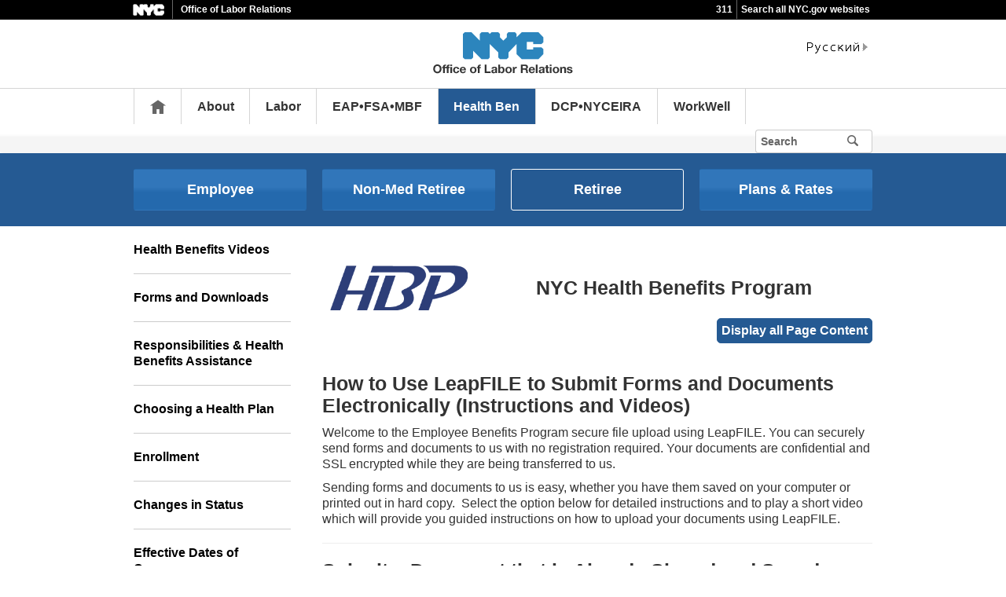

--- FILE ---
content_type: text/html;charset=UTF-8
request_url: https://www.nyc.gov/site/olr/health/retiree/health-retiree-leapfile-instructions.page
body_size: 8314
content:
<!DOCTYPE html>
<html>
<head>
<META http-equiv="Content-Type" content="text/html; charset=UTF-8">
<title>health-retiree-leapfile-instructions</title>
<!--fixed-layout-->
<!--ls:begin[stylesheet]-->
<link href="/iwov-resources/fixed-layout/3-Row Simple.css" type="text/css" rel="stylesheet">
<!--ls:end[stylesheet]-->
<!--ls:begin[meta-keywords]-->
<meta name="keywords" content="">
<!--ls:end[meta-keywords]-->
<!--ls:begin[meta-description]-->
<meta name="description" content="">
<!--ls:end[meta-description]-->
<!--ls:begin[custom-meta-data]-->
<!--ls:end[custom-meta-data]-->
<!--ls:begin[meta-vpath]-->
<meta name="vpath" content="">
<!--ls:end[meta-vpath]-->
<!--ls:begin[meta-page-locale-name]-->
<meta name="page-locale-name" content="">
<!--ls:end[meta-page-locale-name]-->
<!--
					ls:begin[pre-head-injection]
				--><!--
					ls:end[pre-head-injection]
				--><!--
					ls:begin[social_media_injection]
				--><!--
					ls:end[social_media_injection]
				--><!--ls:begin[head-injection]--><meta charset="utf-8" /><!--[if IE]>        <meta http-equiv="X-UA-Compatible" content="IE=edge,chrome=1">        <![endif]--><meta name="viewport" content="width=device-width, initial-scale=1.0, maximum-scale=1.0, minimum-scale=1.0"/><!-- Google Translate Plugin --><meta name="google-translate-customization" content="4707bd7f535893a0-45bca7b6a97e5a2d-g609df9381571b349-c"/><!--[if lt IE 9]>            <script src="/assets/home/js/libs/html5shiv.js" type="text/javascript"></script>        <![endif]--><!-- GLOBAL STYLES --><link href="/assets/home/css/css-min/global.css" media="screen" rel="stylesheet" type="text/css" /><link href="/assets/home/css/css-min/module.css" media="screen" rel="stylesheet" type="text/css" /><!-- PRINT STYLE --><link rel="stylesheet" href="/assets/home/css/print.css" type="text/css" media="print" /><!-- PAGE SPECIFIC STYLES --><link href="/assets/home/css/includes/header-agencies.css" media="screen" rel="stylesheet" type="text/css" /><link href="/assets/home/css/modules/news-panel.css" media="screen" rel="stylesheet" type="text/css" /><link href="/assets/home/css/modules/share-icons.css" media="screen" rel="stylesheet" type="text/css" /><link href="/assets/home/css/modules/agencies-about-links.css" media="screen" rel="stylesheet" type="text/css" /><link href="/assets/home/css/modules/programs-and-initiatives.css" media="screen" rel="stylesheet" type="text/css" /><!--<link href="/assets/olr/css/pages/agencies/inside.css" media="screen" rel="stylesheet" type="text/css" />--><!-- centralized css --><link href="/assets/home/css/pages/agencies/inside.css" media="screen" rel="stylesheet" type="text/css" /><link href="/assets/olr/css/agency-styles.css" media="screen" rel="stylesheet" type="text/css" /><!--[if (gte IE 6)&(lte IE 8)]>        <script type="text/javascript" src="/assets/home/js/libs/selectivizr.js"></script>        <![endif]--><!--[if IE 8]>        <script type="text/javascript" src="/assets/home/js/libs/respond.min.js"></script>        <![endif]--><script src="/assets/home/js/libs/modernizr-2.6.2.min.js" type="text/javascript"></script><!--ls:end[head-injection]--><!--ls:begin[tracker-injection]--><!--ls:end[tracker-injection]--><!--ls:begin[script]--><!--ls:end[script]-->
                              <script>!function(a){var e="https://s.go-mpulse.net/boomerang/",t="addEventListener";if("False"=="True")a.BOOMR_config=a.BOOMR_config||{},a.BOOMR_config.PageParams=a.BOOMR_config.PageParams||{},a.BOOMR_config.PageParams.pci=!0,e="https://s2.go-mpulse.net/boomerang/";if(window.BOOMR_API_key="QMXLB-WG9C2-LTK58-FW2PB-6ST8X",function(){function n(e){a.BOOMR_onload=e&&e.timeStamp||(new Date).getTime()}if(!a.BOOMR||!a.BOOMR.version&&!a.BOOMR.snippetExecuted){a.BOOMR=a.BOOMR||{},a.BOOMR.snippetExecuted=!0;var i,_,o,r=document.createElement("iframe");if(a[t])a[t]("load",n,!1);else if(a.attachEvent)a.attachEvent("onload",n);r.src="javascript:void(0)",r.title="",r.role="presentation",(r.frameElement||r).style.cssText="width:0;height:0;border:0;display:none;",o=document.getElementsByTagName("script")[0],o.parentNode.insertBefore(r,o);try{_=r.contentWindow.document}catch(O){i=document.domain,r.src="javascript:var d=document.open();d.domain='"+i+"';void(0);",_=r.contentWindow.document}_.open()._l=function(){var a=this.createElement("script");if(i)this.domain=i;a.id="boomr-if-as",a.src=e+"QMXLB-WG9C2-LTK58-FW2PB-6ST8X",BOOMR_lstart=(new Date).getTime(),this.body.appendChild(a)},_.write("<bo"+'dy onload="document._l();">'),_.close()}}(),"".length>0)if(a&&"performance"in a&&a.performance&&"function"==typeof a.performance.setResourceTimingBufferSize)a.performance.setResourceTimingBufferSize();!function(){if(BOOMR=a.BOOMR||{},BOOMR.plugins=BOOMR.plugins||{},!BOOMR.plugins.AK){var e=""=="true"?1:0,t="",n="aod5zeqx3icve2lz66gq-f-7926a0e05-clientnsv4-s.akamaihd.net",i="false"=="true"?2:1,_={"ak.v":"39","ak.cp":"1071053","ak.ai":parseInt("181928",10),"ak.ol":"0","ak.cr":9,"ak.ipv":4,"ak.proto":"h2","ak.rid":"330eb7de","ak.r":47394,"ak.a2":e,"ak.m":"dscb","ak.n":"essl","ak.bpcip":"3.135.220.0","ak.cport":37156,"ak.gh":"23.33.84.203","ak.quicv":"","ak.tlsv":"tls1.3","ak.0rtt":"","ak.0rtt.ed":"","ak.csrc":"-","ak.acc":"","ak.t":"1769600909","ak.ak":"hOBiQwZUYzCg5VSAfCLimQ==6Yh5bTx4Yl2zojUTRxC4n+V20G2MDOGdGo4dHoIGlCEyKvXqk1CEAL5ZZ1lTKUr4YQ6/BCgWDpQEyBDBiHXK4jsAahDuyiExf+biEzbGkggh/Na1oAo+BDMzy/[base64]/JxtIbYKB9eSrhOqytHK4VgUv1yBRBnLVSbYIW/q6zd5D00LehabcKumT3SHDKWJreI0UUfbAx85SInNM6LEdDaZ+s=","ak.pv":"105","ak.dpoabenc":"","ak.tf":i};if(""!==t)_["ak.ruds"]=t;var o={i:!1,av:function(e){var t="http.initiator";if(e&&(!e[t]||"spa_hard"===e[t]))_["ak.feo"]=void 0!==a.aFeoApplied?1:0,BOOMR.addVar(_)},rv:function(){var a=["ak.bpcip","ak.cport","ak.cr","ak.csrc","ak.gh","ak.ipv","ak.m","ak.n","ak.ol","ak.proto","ak.quicv","ak.tlsv","ak.0rtt","ak.0rtt.ed","ak.r","ak.acc","ak.t","ak.tf"];BOOMR.removeVar(a)}};BOOMR.plugins.AK={akVars:_,akDNSPreFetchDomain:n,init:function(){if(!o.i){var a=BOOMR.subscribe;a("before_beacon",o.av,null,null),a("onbeacon",o.rv,null,null),o.i=!0}return this},is_complete:function(){return!0}}}}()}(window);</script></head>
<body id="page">
<!--ls:begin[body]--><div class="ls-canvas page" id="outer-wrap">
<div class="ls-row" id="inner-wrap">
<div class="ls-fxr" id="ls-gen29356564-ls-fxr">
<div class="ls-col" id="ls-row-1-col-1">
<div class="ls-col-body" id="ls-gen29356565-ls-col-body">
<div class="ls-row main-header" id="top">
<div class="ls-fxr" id="ls-gen29356566-ls-fxr">
<div class="ls-col block" id="ls-row-1-col-1-row-1-col-1">
<div class="ls-col-body" id="ls-gen29356567-ls-col-body">
<div class="ls-row" id="ls-row-1-col-1-row-1-col-1-row-1">
<div class="ls-fxr" id="ls-gen29356568-ls-fxr">
<div class="ls-area" id="ls-row-1-col-1-row-1-col-1-row-1-area-1">
<div class="ls-area-body" id="ls-gen29356569-ls-area-body">
<div class="ls-cmp-wrap ls-1st" id="w1605540431521">
<!--ls:begin[component-1605540431521]-->
<div class="iw_component" id="1605540431521">
</div>
<!--ls:end[component-1605540431521]-->
</div>
<div class="ls-cmp-wrap" id="w1605540431522">
<!--ls:begin[component-1605540431522]-->
<div class="iw_component" id="1605540431522"><div class="agency-header">
<div class="upper-header-black">
<div class="container">
<span class="upper-header-left"><a href="http://www1.nyc.gov"><img src="/assets/home/images/global/nyc_white.png" alt="NYC" class="small-nyc-logo"></a><img src="/assets/home/images/global/upper-header-divider.gif" alt=""><span class="upper-header-black-title">Office of Labor Relations</span></span><span class="upper-header-padding"></span><span class="upper-header-right"><span class="upper-header-three-one-one"><a href="/311/index.page">311</a></span><img src="/assets/home/images/global/upper-header-divider.gif" alt=""><span class="upper-header-search"><a href="/home/search/index.page">Search all NYC.gov websites</a></span></span>
</div>
</div>
</div><div role="banner" id="top" class="main-header">
<div class="block">
<div class="header-top">
<div class="container">
<a href="#" class="toggle-mobile-side-nav visible-phone" id="nav-open-btn">Menu</a><span class="welcome-text hidden-phone agency-header"></span>
<div class="agency-logo-wrapper">
<a href="/site/olr/index.page"><img class="agency-logo" src="/assets/olr/images/content/header/logo.png" alt="Office of Labor Relations"></a>
</div>
<div class="hidden-phone" id="header-links">
<div class="language-gif">
<img src="/assets/home/images/global/language.gif" alt="Language"></div>
<div class="language-selector">
<div id="google_translate_element"></div>
</div>
<a class="text-size hidden-phone" href="http://www1.nyc.gov/home/text-size.page">Text-Size</a>
</div>
<a href="#" class="visible-phone nav-sprite-mobile" id="toggle-mobile-search"><span class="hidden">Search</span></a>
</div>
</div>
<div class="container nav-outer">
<nav role="navigation" class="hidden-phone" id="nav">
<div class="block">
<h2 class="block-title visible-phone"></h2>
<ul>
<li class="nav-home hidden-phone">
<a href="/site/olr/index.page">
                      Home</a>
</li>
<li>
<a href="/site/olr/about/about-olr.page">About</a>
</li>
<li>
<a href="/site/olr/labor/labor-updates.page">Labor</a>
</li>
<li>
<a href="/site/olr/programs/programshome.page">EAP&bull;FSA&bull;MBF</a>
</li>
<li class="active">
<a href="/site/olr/health/healthhome.page">Health Ben</a>
</li>
<li>
<a href="/site/olr/deferred/dcphome.page">DCP&bull;NYCEIRA </a>
</li>
<li>
<a href="/site/olr/wellness/wellnesshome.page">WorkWell</a>
</li>
<li class="hidden-phone toggle-search-wide-background-ico-search" id="toggle-search-wide"></li>
</ul>
</div>
</nav>
<div class="global-input-search">
<form method="GET" action="/home/search/index.page" name="filter-search-form" class="hidden hidden-phone" id="global-search-form1">
<div class="field-search">
<input type="submit" class="ico-search btn-filter-search" value="" aria-hidden="true">
<div class="input-padding">
<input type="text" name="search-terms" placeholder="Search" class="input-search input-black filter-item placeholder"><input type="hidden" name="sitesearch" value="www1.nyc.gov/site/olr"><span class="reader-only"><input value="search" type="submit"></span>
</div>
</div>
</form>
</div>
<div class="global-input-search visible-phone hidden-phone" id="nav-top-searches">
<div class="block">
<form class="hidden" method="GET" action="/home/search/index.page" name="filter-search-form" id="global-search-form2">
<div class="field-search">
<input value="" class="ico-search btn-filter-search" type="submit">
<div class="input-padding">
<input class="input-search input-black filter-item" placeholder="Search" name="search-terms" type="text"><input type="hidden" name="sitesearch" value="www1.nyc.gov/site/olr">
</div>
</div>
</form>
</div>
</div>
</div>
</div>
</div>
</div>
<!--ls:end[component-1605540431522]-->
</div>
</div>
</div>
<div class="ls-row-clr"></div>
</div>
</div>
</div>
</div>
<div class="ls-row-clr"></div>
</div>
</div>
<div class="ls-row main" id="main">
<div class="ls-fxr" id="ls-gen29356570-ls-fxr">
<div class="ls-area" id="ls-row-1-col-1-row-2-area-1">
<div class="ls-area-body" id="ls-gen29356571-ls-area-body">
<div class="ls-cmp-wrap ls-1st" id="w1605540431523">
<!--ls:begin[component-1605540431523]-->
<div class="iw_component" id="1605540431523"><div class="row">
<div class="subheader">
<div class="container">
<div class="subheader-button-row quatro">
<a class="main-filter-category" href="/site/olr/health/active/health-active-responsibilities.page">Employee</a><a class="main-filter-category" href="/site/olr/health/nonmed/health-non-medicare-retiree.page">Non-Med Retiree</a><a class="main-filter-category active" href="/site/olr/health/retiree/health-retiree-responsibilities-assistance.page">Retiree</a><a class="main-filter-category" href="/site/olr/health/summaryofplans/summaryofplanshome.page">Plans &amp; Rates</a>
</div>
</div>
</div>
</div>
</div>
<!--ls:end[component-1605540431523]-->
</div>
<div class="ls-cmp-wrap" id="w1605540431524">
<!--ls:begin[component-1605540431524]-->
<div class="iw_component" id="1605540431524"><!-- Left nav component --><div class="row">
<div class="container content-container">
<div class="span3 agencies-about-links">
<div class="agencies-about-links">
<select onChange="document.location.href=this.options[this.selectedIndex].value" class="visible-phone"><option value="">Select</option><option value="/site/olr/health/health-videos.page">Health Benefits Videos</option><option value="/site/olr/health/retiree/health-retiree-forms-and-downloads.page">Forms and Downloads</option><option value="/site/olr/health/retiree/health-retiree-responsibilities-assistance.page">Responsibilities &amp; Health Benefits Assistance</option><option value="/site/olr/health/retiree/health-retiree-choosing-a-health-plan.page">Choosing a Health Plan</option><option value="/site/olr/health/retiree/health-retiree-enrollment.page">Enrollment</option><option value="/site/olr/health/retiree/health-retiree-changes-in-status.page">Changes in Status</option><option value="/site/olr/health/retiree/health-retiree-effective-dates-of-coverage.page">Effective Dates of Coverage</option><option value="/site/olr/health/retiree/health-retiree-plan-premiums.page">Health Plan Premiums</option><option value="/site/olr/health/retiree/health-retiree-medb-irmaa.page">Medicare Part B &amp; IRMAA</option><option value="/site/olr/health/retiree/health-retiree-medicare-eligible.page">Coverage for Medicare-Eligible Retirees</option><option value="/site/olr/health/retiree/health-retiree-termination-and-reinstatement.page">Termination and Reinstatement</option><option value="/site/olr/health/retiree/health-retiree-cobra.page">COBRA</option><option value="/site/olr/health/retiree/health-retiree-special-continuation-of-coverage.page">Special Continuation of Coverage</option><option value="/site/olr/health/retiree/health-retiree-disability-benefits.page">Disability Benefits</option><option value="/site/olr/about/about-contact-olr.page">Contact the Health Benefits Program</option></select>
<ul class="clearfix hidden-phone">
<li>
<a href="/site/olr/health/health-videos.page">Health Benefits Videos</a>
</li>
<li>
<a href="/site/olr/health/retiree/health-retiree-forms-and-downloads.page">Forms and Downloads</a>
</li>
<li>
<a href="/site/olr/health/retiree/health-retiree-responsibilities-assistance.page">Responsibilities &amp; Health Benefits Assistance</a>
</li>
<li>
<a href="/site/olr/health/retiree/health-retiree-choosing-a-health-plan.page">Choosing a Health Plan</a>
</li>
<li>
<a href="/site/olr/health/retiree/health-retiree-enrollment.page">Enrollment</a>
</li>
<li>
<a href="/site/olr/health/retiree/health-retiree-changes-in-status.page">Changes in Status</a>
</li>
<li>
<a href="/site/olr/health/retiree/health-retiree-effective-dates-of-coverage.page">Effective Dates of Coverage</a>
</li>
<li>
<a href="/site/olr/health/retiree/health-retiree-plan-premiums.page">Health Plan Premiums</a>
</li>
<li>
<a href="/site/olr/health/retiree/health-retiree-medb-irmaa.page">Medicare Part B &amp; IRMAA</a>
</li>
<li>
<a href="/site/olr/health/retiree/health-retiree-medicare-eligible.page">Coverage for Medicare-Eligible Retirees</a>
</li>
<li>
<a href="/site/olr/health/retiree/health-retiree-termination-and-reinstatement.page">Termination and Reinstatement</a>
</li>
<li>
<a href="/site/olr/health/retiree/health-retiree-cobra.page">COBRA</a>
</li>
<li>
<a href="/site/olr/health/retiree/health-retiree-special-continuation-of-coverage.page">Special Continuation of Coverage</a>
</li>
<li>
<a href="/site/olr/health/retiree/health-retiree-disability-benefits.page">Disability Benefits</a>
</li>
<li>
<a href="/site/olr/about/about-contact-olr.page">Contact the Health Benefits Program</a>
</li>
</ul>
</div>
<div class="agencies-about-share">
<div class="share">
<a target="_blank" href="#"><span class="facebook_custom" data-url="https://www1.nyc.gov/site/olr/health/retiree/health-retiree-leapfile-instructions.page?" data-title="health-retiree-leapfile-instructions"></span></a><a target="_blank" href="#"><span class="twitter_custom" data-url="https://www1.nyc.gov/site/olr/health/retiree/health-retiree-leapfile-instructions.page?" data-title="health-retiree-leapfile-instructions"></span></a><a target="_blank" href="#"><span class="googleplus_custom" data-url="https://www1.nyc.gov/site/olr/health/retiree/health-retiree-leapfile-instructions.page?" data-title="health-retiree-leapfile-instructions"></span></a><a target="_blank" href="#"><span class="tumblr_custom" data-url="https://www1.nyc.gov/site/olr/health/retiree/health-retiree-leapfile-instructions.page?" data-title="health-retiree-leapfile-instructions"></span></a><a href="#"><span class="email_custom" data-url="https://www1.nyc.gov/site/olr/health/retiree/health-retiree-leapfile-instructions.page?" data-title="health-retiree-leapfile-instructions"></span></a>
          Share
  </div>
<div class="print-event hidden-phone hidden-tablet">
<img alt="" src="/assets/home/images/global/print.png"><span class="print-label"> Print </span>
</div>
</div>
</div>
<div class="span9 about-main-image">
<div class="span6 about-description"><script><!--
var sflag = 1;
var mpoplength =30;
var mExpandAll="Display All Page Content";
var mCloseAll="Close All";
function ShowHideToggle()
{
	mPopContentIdPart ="pop-content";
	mPopShowIdPart ="pop-show";
	for (i=0; i<= mpoplength; i++)
	{
		
		if (i== 0)
			
		{	mPopCId =mPopContentIdPart;
			mPopSId=mPopShowIdPart ;
		}
		else
		{
			bString ="_b"+i.toString();
			mPopCId =mPopContentIdPart+bString;
			mPopSId=mPopShowIdPart+bString ;
		}
		var myElem = document.getElementById(mPopSId);
	if (myElem != null) 
		ShowHideEach(mPopCId,mPopSId);
	}
	if (sflag==0) {sflag =1; document.getElementById("pop-toggle-all").innerHTML = mExpandAll;}
	else
	if(sflag ==1) {sflag =0; document.getElementById("pop-toggle-all").innerHTML = mCloseAll;}
}

function ShowHideEach(PopContentId,PopShowId) {
	
   if (sflag==1) {
         document.getElementById(PopShowId).style.display = 'none';
         document.getElementById(PopContentId).style.display = 'inline-block';
      }
      else {
         document.getElementById(PopShowId).style.display = 'inline-block';
         document.getElementById(PopContentId).style.display = 'none';
    }

}

function ShowHideSubPage(PopContentId,PopShowId) {
   if (document.getElementById(PopContentId)) {
      if (document.getElementById(PopShowId).style.display != 'none') {
         document.getElementById(PopShowId).style.display = 'none';
         document.getElementById(PopContentId).style.display = 'inline-block';
      }
      else {
         document.getElementById(PopShowId).style.display = 'inline-block';
         document.getElementById(PopContentId).style.display = 'none';
      }
   }
}
// --></script>
<div style="margin: 10px; width: 175px; height: 57px; float: left;"><img src="/assets/olr/images/content/health/ehb-logo-no-text-blue.gif" alt="Health Benefits logo" /></div>
<h3 style="padding-top: 15px; text-align: center">NYC Health Benefits Program</h3>
<div></div>
<div style="clear:left"></div>
<p><a href="#" onclick="ShowHideToggle();return false;" id="pop-toggle-all">Display all Page Content</a></p>
<p>&nbsp;</p>
<br />
<h3>How to Use LeapFILE to Submit Forms and Documents Electronically (Instructions and Videos)<br /></h3>
<p>Welcome to the Employee Benefits Program secure file upload using LeapFILE. You can securely send forms and documents to us with no registration required. Your documents are confidential and SSL encrypted while they are being transferred to us.</p>
<p>Sending forms and documents to us is easy, whether you have them saved on your computer or printed out in hard copy.&nbsp; Select the option below for detailed instructions and to play a short video which will provide you guided instructions on how to upload your documents using LeapFILE.</p>
<hr />
<h3>Submit a Document that&nbsp;is Already Signed and Saved on Your Computer</h3>
<p>Use your computer/laptop to upload your form to the Health Benefits Program. <span id="pop-show_b1" class="pop-show"><a href="#pop-content_b1" onclick="ShowHideSubPage('pop-content_b1','pop-show_b1');return false;"><br /></a></span></p>
<a href="#pop-content_b1" onclick="ShowHideSubPage('pop-content_b1','pop-show_b1');return false;">View instructions and video</a>
<div id="pop-content_b1" class="pop-content">
<p><span onclick="ShowHideSubPage('pop-content_b1','pop-show_b1')" class="pop-close">Close</span></p>
<h3>Step 1. Access the Website<br /></h3>
<p>Click on the link below or cut and paste it in your browser in order to submit forms and documents securely to the Health Benefits Program.</p>
<p style="text-align: center">(Note: this is a web address <span style="text-decoration: underline;">not</span> an email address)</p>
<p style="text-align: center"><font size="5"><a href="https://nycemployeebenefits.leapfile.net">https://nycemployeebenefits.leapfile.net</a></font></p>
<p>&nbsp;</p>
<p>Choose the appropriate category from the list displayed under "Available Recipient"</p>
<div class="logo-image-box"><img align="right" src="/assets/olr/images/content/health/leapfile-recipientlist.png" style="max-width: 420px;" /></div>
<p>Complete the online form and choose the "Select Files to Send (Regular Upload)" button.</p>
<p>Click "Choose File" and browse to locate the form and/or document(s) that you will be uploading from your computer.</p>
<p>Repeat the steps to "browse" in order to add all documents that you wish to submit.</p>
<p>&nbsp;</p>
<hr color="#ffa500" width="80%" />
<h3>Step 2. Upload &amp; Send<br /></h3>
<p>When you have chosen all necessary files, click "Upload and Send"</p>
<center><img src="/assets/olr/images/content/health/leapfile-uploadsend-pc.png" /></center>
<p>&nbsp;</p>
<hr color="#ffa500" width="80%" />
<h3>Step 3. Confirm Successful Upload</h3>
<p>Once you have successfully submitted your documents, you will receive a "successful upload" message on screen</p>
<center><img src="/assets/olr/images/content/health/leapfile-success.png" /></center> <br /><br />
<p><a href="/assets/olr/downloads/pdf/health/leapfile-hbp-computer.pdf">View these instructions in printer-friendly format</a></p>
<p>&nbsp;</p>
<p>&nbsp;</p>
<hr color="#ffa500" width="80%" />
<p style="text-align: center"><b><font size="5">View the video below for a demonstration of these instructions</font></b></p>
<div class="youtube-container">
<p><iframe frameborder="0" width="1280" src="https://www.youtube.com/embed/hBManbBqol4?rel=0&amp;autoplay=0;showinfo=0;autoplay;height=720" showinfo="0" allowfullscreen="true"></iframe></p>
</div>
<p style="text-align: center"><i>video is for illustrative purposes only</i></p>
</div>
<hr />
<h3>Fill Out Your Form Online, then Print, Sign and Upload to LeapFILE Using Your Phone</h3>
<p>Use your computer/laptop to fill out&nbsp;and print your form and then upload your documents to the Health Benefits Plan using your smartphone.<span id="pop-show_b2" class="pop-show">&nbsp;&nbsp;</span></p>
<p><a href="#pop-content_b2" onclick="ShowHideSubPage('pop-content_b2','pop-show_b2');return false;">View instructions and video</a></p>
<div id="pop-content_b2" class="pop-content">
<p><span onclick="ShowHideSubPage('pop-content_b2','pop-show_b2')" class="pop-close">Close</span></p>
<h3>Step 1. Complete and Print Your Form</h3>
<br />
<p>Visit the HBP section of this website and select "Retiree" from the top menu.<img src="/assets/olr/images/content/health/leapfile-retireemenu.png" /></p>
<div class="img-right"><img src="/assets/olr/images/content/health/leapfile-printformbutton.png" style="max-width: 200px;" /></div>
<p>&nbsp;</p>
<p>Choose "Forms and Downloads" from the left and then click on the form that you wish to fill out.</p>
<p>Once you have entered all of your information, carefully review your completed form and click the green "Print Form" button.</p>
<p>In the "Printer" field, select your printer and click "Print."</p>
<p>After you have printed the form, locate the Signature line on the form and <b>sign your name</b>.</p>
<p>&nbsp;</p>
<p>&nbsp;</p>
<p>&nbsp;</p>
<p>&nbsp;</p>
<hr color="#ffa500" width="80%" />
<h3>Step 2. Use Your Smartphone to Capture and Upload your Documents</h3>
<p>Have your smartphone nearby, along with the hardcopy of your signed form and all related documents.</p>
<p>Open the browser on your smartphone (such as "Safari" on iPhone or "Chrome" on Android) and type the following URL in the Address field:</p>
<p>&nbsp;</p>
<p style="text-align: center">(Note: this is a web address <span style="text-decoration: underline;">not</span> an email address)</p>
<p style="text-align: center"><font size="5"><a href="https://nycemployeebenefits.leapfile.net">https://nycemployeebenefits.leapfile.net</a></font></p>
<p>&nbsp;</p>
<p>Choose the appropriate category from the list displayed under "Available Recipient"</p>
<p>Enter your information and choose the "Select Files to Send (Regular Upload)" button</p>
<div class="img-right"><img src="/assets/olr/images/content/health/leapfile-takeimage-iphone.png" style="max-width: 240px;" /></div>
<p>On the "Select Files to Upload" screen, click "Choose Files" and pick the option to take a picture with your camera (this may be displayed differently, depending on your smartphone options)</p>
<p>Use your camera's phone to take a picture. If needed, repeat the "Choose File" procedure to include additional documentation.</p>
<p>&nbsp;</p>
<div class="noteBlueBorder">
<p style="text-align: center"><font size="4"><font size="5"><b>IMPORTANT</b></font><br /></font></p>
<p style="text-align: center"><font size="4"> Make sure the photo is legible. <br /></font></p>
<p style="text-align: center"><font size="4">Blurry and/or "cut off" images cannot be accepted.</font></p>
</div>
<p>&nbsp;</p>
<p>When you have chosen all necessary files, click "Upload and Send"</p>
<center><img src="/assets/olr/images/content/health/leapfile-uploadsend.png" /></center>
<p>&nbsp;</p>
<hr color="#ffa500" width="80%" />
<h3>Step 3. Confirm Successful Upload</h3>
<p>Once you have successfully submitted your documents, you will receive a "successful upload" message on screen</p>
<br /> <center><img src="/assets/olr/images/content/health/leapfile-success.png" /></center><br />
<p><a href="/assets/olr/downloads/pdf/health/leapfile-hbp11122020.pdf">View these instructions in printer-friendly format</a></p>
<p>&nbsp;</p>
<hr color="#ffa500" width="80%" />
<p style="text-align: center"><b><font size="5">View the video below for a demonstration of these instructions</font></b></p>
<div class="youtube-container">
<p><iframe frameborder="0" width="1280" src="https://www.youtube.com/embed/V5xLAYxPMzc?rel=0&amp;autoplay=0;showinfo=0;autoplay;height=720" showinfo="0" allowfullscreen="true"></iframe></p>
</div>
<p style="text-align: center"><i>video is for illustrative purposes only</i></p>
</div>
<div data-mce-bogus="1" style="left: -40px; top: 1450.6px; width: 1px; height: 1px; overflow: hidden; position: absolute;" id="_mcePaste" class="mcePaste"></div></div>
</div>
</div>
</div>
</div>
<!--ls:end[component-1605540431524]-->
</div>
<div class="ls-cmp-wrap" id="w1605540431525">
<!--ls:begin[component-1605540431525]-->
<div class="iw_component" id="1605540431525">
</div>
<!--ls:end[component-1605540431525]-->
</div>
<div class="ls-cmp-wrap" id="w1605540431526">
<!--ls:begin[component-1605540431526]-->
<div class="iw_component" id="1605540431526"><!--
         Do not display agency programs. 
    -->
</div>
<!--ls:end[component-1605540431526]-->
</div>
</div>
</div>
<div class="ls-row-clr"></div>
</div>
</div>
<div class="ls-row" id="ls-row-1-col-1-row-3">
<div class="ls-fxr" id="ls-gen29356572-ls-fxr">
<div class="ls-area" id="ls-row-1-col-1-row-3-area-1">
<div class="ls-area-body" id="ls-gen29356573-ls-area-body">
<div class="ls-cmp-wrap ls-1st" id="w1605540431527">
<!--ls:begin[component-1605540431527]-->
<div class="iw_component" id="1605540431527"><div class="row">
<footer>
<div class="container">
<div class="span9 footer-links">
<a href="/main">nyc.gov home</a><a href="/main/services">Services</a><a href="/main/events/?">Events</a><a href="/main/your-government">Your government</a><a href="https://portal.311.nyc.gov/">311</a><a href="/main/your-government/contact-nyc-government">Contact NYC government</a><a href="https://www.nycvotes.org/">Register to vote</a><a href="https://a858-nycnotify.nyc.gov/notifynyc/">Emergency alerts </a><a href="https://cityjobs.nyc.gov/">Careers</a><a href="/main/forms/website-feedback">Website feedback</a><a href="https://www.nyc.gov/site/mopd/resources/digital-accessibility.page">Accessibility resources</a><a href="/main/nyc-gov-privacy-policy">Privacy policy</a><a href="/main/terms-of-use">Terms of use</a><a href="/main/about-our-content">About nyc.gov content</a>
</div>
<div class="span3">
<span class="logo-nyc">NYC</span>
<form class="form-search" method="get" action="/home/search/index.page">
<input type="text" placeholder="Search" class="input-search placeholder" name="search-terms"><button class="ico-search">Search</button>
</form>
<div class="copyright"><p>&copy; City of New York. 2025 All Rights Reserved. NYC is a trademark and service mark of the City of New York.</p>
<!-- nyc footer 07-16-2025 --></div>
</div>
</div>
</footer>
</div>
</div>
<!--ls:end[component-1605540431527]-->
</div>
</div>
</div>
<div class="ls-row-clr"></div>
</div>
</div>
</div>
</div>
<div class="ls-row-clr"></div>
</div>
</div>
</div><!--ls:end[body]--><!--ls:begin[page_track]--><!--ls:end[page_track]--></body>
<!--ls:begin[foot-injection]--><!-- GLOBAL JAVASCRIPT INCLUDES (/js/_global.js.html.erb) --><script src="/assets/home/js/libs/jquery-1.9.1.js" type="text/javascript"></script><script src="/assets/home/js/libs/jquery-ui-1.10.1.custom.min.js" type="text/javascript"></script><script src="/assets/home/js/libs/i18n/jquery-ui-i18n.js" type="text/javascript"></script><script src="/assets/home/js/utils.js" type="text/javascript"></script><script src="/assets/home/js/libs/class.js" type="text/javascript"></script><script src="/assets/home/js/classes/NYC.MainNav.js" type="text/javascript"></script><script src="/assets/home/js/classes/NYC.MobileNav.js" type="text/javascript"></script><script src="/assets/home/js/classes/NYC.Global.js" type="text/javascript"></script><script src="/assets/home/js/libs/ZeroClipboard.min.js" type="text/javascript"></script><script src="/assets/home/js/classes/NYC.InfoShare.js" type="text/javascript"></script><script src="/assets/home/js/classes/NYC.ProgramsAndInitiatives.js" type="text/javascript"></script><script src="/assets/home/js/share.js" type="text/javascript"></script><script src="/assets/home/js/libs/jquery.colorbox-min.js" type="text/javascript"></script><!-- IE7 support for JSON --><!--[if (gte IE 6)&(lte IE 8)]>        <script src="/assets/home/js/libs/json2.js" type="text/javascript"></script>        <![endif]--><!-- PAGE SPECIFIC JAVASCRIPT --><script src="/assets/home/js/pages/agencies/about.js" type="text/javascript"></script><script src="https://maps.googleapis.com/maps/api/js?v=3.exp&amp;sensor=false"></script><!-- Google Translate Plugin --><script type="text/javascript">            function googleTranslateElementInit() {                new google.translate.TranslateElement({pageLanguage: 'en', layout: google.translate.TranslateElement.InlineLayout.SIMPLE, autoDisplay: false}, 'google_translate_element');            }        </script><script type="text/javascript" src="//translate.google.com/translate_a/element.js?cb=googleTranslateElementInit"></script><!-- webtrends --><script type="text/javascript" src="/assets/olr/js/agencies/agency-wt.js"></script><script type="text/javascript" src="/assets/home/js/webtrends/webtrends_v10.js"></script><!-- End Analytics Tagging 8/4/14 TL. (NYC.gov Specific) --><!--ls:end[foot-injection]--></html></html>


--- FILE ---
content_type: text/css
request_url: https://www.nyc.gov/assets/olr/css/agency-styles.css
body_size: 19370
content:
.agency-background {
	background-color: #255A93;
        /*background-color: #0a5796; */
}

.agency-content-padding {
	background-color: #FFFFFF;
	padding: 20px 20px 20px 20px;
}

.agency-logo-center {
	text-align: center;
}

.about-description {
  width: 100% !important;
}

.agency-top-padding {
  margin-top: 20px;
  margin-bottom: 20px;
  position: relative; }

.agency-top-shadow {
  -webkit-box-shadow: 0px 16px 30px -18px rgba(130, 130, 130, 0.8);
  -moz-box-shadow: 0px 16px 30px -18px rgba(130, 130, 130, 0.8);
  -ms-box-shadow: 0px 16px 30px -18px rgba(130, 130, 130, 0.8);
  box-shadow: 0px 16px 30px -18px rgba(130, 130, 130, 0.8); 
}

#nav .active {
	background: #255A93 !important;
}

.subheader {
	background: #255A93 !important;
	min-height: 0px;
}

.subheader a {
	background: #255A93 !important;
}

.subheader a.main-filter-category,
.subheader a.main-filter-category:link,
.subheader a.main-filter-category:visited {
	background-color: #266fb7 !important;
	background-image: -moz-linear-gradient(bottom, rgba(0, 0, 0, 0.05) 0%, rgba(0, 0, 0, 0.05) 33.84%, rgba(0, 0, 0, 0.05) 42.85%, rgba(255, 255, 255, 0.05) 56.4%, rgba(255, 255, 255, 0.05) 66.67%, rgba(255, 255, 255, 0.05) 100%) !important;
	background-image: -o-linear-gradient(bottom, rgba(0, 0, 0, 0.05) 0%, rgba(0, 0, 0, 0.05) 33.84%, rgba(0, 0, 0, 0.05) 42.85%, rgba(255, 255, 255, 0.05) 56.4%, rgba(255, 255, 255, 0.05) 66.67%, rgba(255, 255, 255, 0.05) 100%) !important;
	background-image: -webkit-linear-gradient(bottom, rgba(0, 0, 0, 0.05) 0%, rgba(0, 0, 0, 0.05) 33.84%, rgba(0, 0, 0, 0.05) 42.85%, rgba(255, 255, 255, 0.05) 56.4%, rgba(255, 255, 255, 0.05) 66.67%, rgba(255, 255, 255, 0.05) 100%) !important;
	background-image: linear-gradient(bottom, rgba(0, 0, 0, 0.05) 0%, rgba(0, 0, 0, 0.05) 33.84%, rgba(0, 0, 0, 0.05) 42.85%, rgba(255, 255, 255, 0.05) 56.4%, rgba(255, 255, 255, 0.05) 66.67%, rgba(255, 255, 255, 0.05) 100%)  !important;
}

.subheader a.main-filter-category:hover,
.subheader a.main-filter-category:active,
.subheader a.main-filter-category.active {
	border: 1px solid #fff !important;
	background-color: #255A93 !important;
	background-image: none !important;
}

.agency-bottom-margin {
	margin-bottom: 20px;	
}

.agency-home-resources-padding-ul li{
	padding: 20px 0 15px !important;
}

.agencies-index-ul li a {
	color: #000000;
}

/* line 20, by-the-number.scss */
.column.span3 {
  margin: 0 2% 30px 0; }
  @media (max-width: 767px) {
    /* line 20, by-the-number.scss */
    .column.span3 {
      width: 48%; } }

/* line 26, by-the-number.scss */
.column.span3:last-child {
  margin: 0; }
  
sup {
	font-size: 12px;
}

a.connect-link {
	background-color: #36add5 !important;
}

a.connect-link:hover {
	background-color: #266fb7 !important;
}

.agencies-about-links ul li.active a {
	color: #255A93;
	text-decoration: underline;
}

a, a:link, a:visited {
	color: #255A93;
}

.main-content-width {
	width: 100% !important;	
	margin: 0px 0px 20px;
}


/* EXPANDING COLLAPSING READ MORE BOXES */


.pop-show {
    padding-left: 10px;
    display:inline-block;
 }
	
.pop-close {
    float:right;
    display:inline-block;
    padding-bottom:30px;
    color: #255A93;

}

.pop-close:hover {
    cursor:pointer;

}


.pop-content {
 display:none;

}


.pop-content{
    padding: 25px;
    border: 1px solid #ccc;
    -webkit-box-shadow: -5px 5px 5px -1px rgba(0,0,163,0.1);
    -moz-box-shadow: -5px 5px 5px -1px rgba(0,0,163,0.1);
    box-shadow: -5px 5px 5px -1px rgba(0,0,163,0.1);
    -webkit-transition:ease-in-out .25s;
    -ms-transition:ease-in-out .25s;
    -moz-transition:ease-in-out .25s;
    -o-transition:ease-in-out .25s;
    transition:ease-in-out .25s;
    border-radius: 10px 10px 10px 10px;
    -moz-border-radius: 10px 10px 10px 10px;
    -webkit-border-radius: 10px 10px 10px 10px;
    border: 1px solid #ccc;
    margin: 10px;
}

#pop-toggle-all{
    float: right;
    border: 1px solid #255A93;
    border-radius: 5px 5px 5px 5px;
    -moz-border-radius: 5px 5px 5px 5px;
    -webkit-border-radius: 5px 5px 5px 5px;
    padding: 5px;
    color: #ffffff;
    background: #255A93;
}


#pop-toggle-all:hover { 
     color: #255A93;
     background: #ffffff;

}


/***************************************VERTICAL CALLOUT - NEWS BOX**************************************/


.news {
    float: right;
    width: 230px;
    height: 430px;
    background-color: #eee;
    box-shadow: -5px 5px 10px #888888; 
    -webkit-box-shadow: -5px 5px 2px #888888;
    filter: progid:DXImageTransform.Microsoft.dropShadow (OffX='5', OffY='5', Color='#19000000');  
    border: 1px solid #255A93;
    border-radius: 6px;
    padding:10px 10px 10px 10px;
    margin: 10px 10px 10px 20px; 
}

.news-body {
    font-size: 10px;    
}



.news:hover {
/*  -webkit-box-shadow: -5px 5px 10px rgba(9,148,240,1);
  -moz-box-shadow: -5px 5px 10px rgba(9,148,240,1);
  box-shadow: -5px 5px 10px rgba(9,148,240,1);
  -webkit-transition:ease-in-out .25s;
  -ms-transition:ease-in-out .25s;
  -moz-transition:ease-in-out .25s;
  -o-transition:ease-in-out .25s;
  transition:ease-in-out .25s;
  border-radius: 10px 10px 10px 10px;
  -moz-border-radius: 10px 10px 10px 10px;
  -webkit-border-radius: 10px 10px 10px 10px; */
  border: 1px solid #ea5914;
}




/***************************************VIDEO CONTAINER**************************************/

.video-container {
    font-size: 12px;
    font-family: tahoma;
    height: 260px;
    width:340px;
    border: 1px solid #ccc;
    color: #555;
    display: block;
    padding: 10px;
    box-sizing: border-box;
    text-decoration: none;
	text-align:center;
	margin:auto;
	
}
	
.video-container:hover {
    box-shadow: 2px 2px 5px rgba(0,0,0,.2);
}




#video-close {
    float:right;
    display:inline-block;
    padding:2px 5px;
    background:#ccc;
}

#video-close:hover {
        float:right;
        display:inline-block;
        padding:2px 5px;
        background:#ccc;
    color:#fff;
    }

#video-caption1 {
    float:left;
    display:inline-block;
    padding:2px 5px;
    color: #000;
}	

#video-caption2 {
    float:right;
    display:inline-block;
    color: #000;
}	


/* TABLES WITH ROWS THAT CHANGE BACKGROUND COLOR ON HOVER */

.hoverTable{
    width:100%; 
    border-collapse:collapse; 
}
.hoverTable td{ 
    /*padding:7px; border:#4e95f4 1px solid;*/
}

/* Define the default color for all the table rows */

.hoverTable tr{
    background: #fffff;
}

/* Define the hover highlight color for the table row */

.hoverTable tr:hover {
    background-color: #3597d4;

}
td.specialeffects:hover {
   color: white;
   background-color: #3597d4;
} 






/* FOR DCP QUIZZES */

b.question {
	color: #303030;
	font-size: 12px;
	font-weight: bold;
	font-family: Verdana, Arial, Helvetica; text-decoration: none;	height: 20px;
}

p.answer {
	color: #303030; 
	font-size: 11px; 
	line-height: 15px; 
	font-family: Verdana, Arial, Helvetica; text-decoration: none; margin-bottom: 1px; margin-top: 5px;
}

h1.showscore {
	color: #3399CC; 
	font-weight: bold; 
	font-size: 14px; line-height: 15px;
	font-family: Verdana, Arial, Helvetica; text-decoration: none;
} 

.buttonbold {
	color:#000000; 
	font-weight: bold; 
	font-size: 14px; line-height: 18px;
	font-family: Verdana, Arial, Helvetica; text-decoration: blink 
} 

.imagesize {
	height: 20px; width: 20px;
}

.hlines {
	color:#C0C0C0;
}

.blueline {
	color: #03F;
	text-decoration: underline;
}
.CORRECT {
	color:#060;
	font-weight: bold;
}
.INCORRECT {
	color: #990000; font-weight: normal;
}

.INCORRECT_LARGE {
	color: #990000; 
	font-weight: normal; 
	font-size: 18px
}

.event_title {
	color: #283891; 
	font-weight: bold;
	font-size: 14px; 
	line-height: 17px; 
	font-family: Verdana, Arial, Helvetica; text-decoration: none 
}

.event_header {
	color: #000000; 
	font-weight: bold; 
	font-size: 14px; 
	line-height: 17px; 
	font-family: Verdana, Arial, Helvetica; text-decoration: none 
}
.page_title {
	color: #e06615;
	font-size: 14px;
	font-weight: bold;
	line-height: 17px;
	font-family: Verdana, Arial, Helvetica; text-decoration: none 
}

#frameHolder {
	width:550px;
	height: 182px
}

.standout {
	color:#1771b7; 
	font-size: 14px; 
	font-family: Verdana, Arial, Helvetica; text-decoration: none 
}

.normalbodytext { 
	color: #4C4C4C;
	font-size: 24px;
	line-height: 15px;
	font-family: Lato, sans-serif;; text-decoration: none 
}

.callout  {
	position:relative;
	width: 500px;
	height: 90px;
	background-color: #315488;
	padding: 10px;
	border-top: 2px solid #000000;
	border-bottom: 2px solid #000000;
	border-left: 2px solid #000000;
	border-right: 2px solid #000000;
	
	-webkit-border-radius: 7px;
	-moz-border-radius: 7px;
}
.calldash  {
	position:relative;
	width: 500px;
	height: 90px;
	background-color: #ffffff;
	padding: 10px;
	border-top:dotted #388E8E;
	border-bottom:dotted #388E8E;
	border-left:dotted #388E8E;
	border-right:dotted #388E8E;
	
	-webkit-border-radius: 7px;
	-moz-border-radius: 7px;
}

.callhoriz  {
	position:relative;
	width: 500px;
	height: 150px;
	background-color: #ffffff;
	padding: 10px;
    border-top: 1px solid #315488;
    border-bottom: 1px solid #315488;
	
}
#stepimage {
    width:100px;
    float:left;
}

#section1 {
    width:60%;
	float:left;
    padding-left: 10px;
	padding-top: 15px;
	padding-bottom: 0px;
	
	
	
}

#section1_height1{
    padding-top: 5px;
	padding-bottom: 20px;
	height: 145px;
	}

#section1_height2{
    padding-top: 10px;
	padding-bottom: 10px;
	height: 120px;
	}

#section1_height3{
    padding-top: 30px;
	padding-bottom: 0px;
	height: 80px;
	}
	


#container {
	width: 600px;
	height: 315px;
}

#nextsection {
	width: 100%;
	float:left;

}




/* WIDE HORIZONTAL CALLOUT BOX */

.calloutradius{
	margin-left:auto;	
	margin-right:auto;
	width:100%;
	height:auto;
	padding:20px;
	color:white;
	background:#333333;

}

.calloutradius.sub{
	background:white;
	border:1px solid #b4c5e0;
	color: #00539A;
	border-radius:0px 50px;


}

.calloutradius.sub > h4{
	color: #00539A;
	font-size: 17pt;

}


/* FEATURED ITEM TILES AT THE BOTTOM OF THE PAGE */

div.content-info:hover {
	-webkit-box-shadow: 0px 20px 30px -18px rgba(130, 130, 130, 0.6);
  -moz-box-shadow: 0px 20px 30px -18px rgba(130, 130, 130, 0.6);
  -ms-box-shadow: 0px 20px 30px -18px rgba(130, 130, 130, 0.6);
  box-shadow: 0px 16px 30px -18px rgba(130, 130, 130, 0.6); 
	-webkit-transition:ease-in-out .25s;
	-ms-transition:ease-in-out .25s;
	-moz-transition:ease-in-out .25s;
	-o-transition:ease-in-out .25s;
	transition:ease-in-out .25s;
}

div.cards.cards-frame.clearfix {
	border-bottom:1px solid #f1f1f1;
	/* width: 100%;
	position: relative;
	margin: auto;*/


}
div.cards.cards-frame.clearfix *  div.content-info {
	/* float: left; */
	margin-bottom:10px;
	-webkit-transition:ease-in-out .25s;
	-ms-transition:ease-in-out .25s;
	-moz-transition:ease-in-out .25s;
	-o-transition:ease-in-out .25s;
	transition:ease-in-out .25s;
	overflow:hidden
}


	
div.content-info > a > img:hover {

	-webkit-transition:ease-in-out .15s;
	-ms-transition:ease-in-out .15s;
	-moz-transition:ease-in-out .15s;
	-o-transition:ease-in-out .15s;
	transition:ease-in-out .15s;
	

}

div.content-info > a > img {
	/* width:100%;
	height: 50%; */
	-webkit-transition:ease-in-out .5s;
	-ms-transition:ease-in-out .5s;
	-moz-transition:ease-in-out .5s;
	-o-transition:ease-in-out .5s;
	transition:ease-in-out .5s;
	overflow:hidden;
	

}

div.cards.cards-frame.clearfix * div.content-info-inner {
	padding:0px 10px 30px 10px;
	height:50%;
/*	min-height:100px;*/
	z-index: -1;
}


div.cards.cards-frame.clearfix * div.content-info-inner > h4 {
	color:#00539a;
}

div.cards.cards-frame.clearfix * div.content-info-inner {
	border:1px solid #f1f1f1;*/
}

div.cards.cards-frame.clearfix * div.content-info-inner-noborder {
	padding:10px 10px 20px 10px;
	height:50%;
/*	min-height:100px;*/
	z-index: -1;
}

/* Hover List */

#hoverlist ul {
        list-style-type: none;
        width: 400px;
} 

#hoverlist li {
        border: 1px dotted #999;
        border-width: 1px 0;
        color: #255A93;
        /* margin: 5px 0; */
}

/*

#hoverlist li a { 
        color: #990000;
        display: block;
        font: bold 120% Arial, Helvetica, sans-serif;
        padding: 5px;
        text-decoration: none;
}

*/

 * html #hoverlist li a {  /* make hover effect work in IE */
	width: 400px;
}

#hoverlist li a:hover {
        background: #ffffcc;
}


/*

#hoverlist a em { 
        color: #333;
        display: block;
        font: normal 85% Verdana, Helvetica, sans-serif;
        line-height: 125%; 
}

*/


#hoverlist a span {
        color: #125F15;
        font: normal 70% Verdana, Helvetica, sans-serif;
        line-height: 150%;
}


/* BACK TO TOP ARROW */

.scrollup {
    width: 40px;
    height: 40px;
    float: right;
    display: block;
    text-indent: -9999px;
    background: url('pointUp.jpg') no-repeat;
}
 
/*<--- LIST HIGHLIGHT (HOVER)   --->*/
	
ul.hoverList {
padding: 0;
margin: 0;
list-style: none;

}



ul.hoverList li a {
text-decoration: none;
display: block;
width: 100%;;
color: #255A93;
padding-bottom: 2px;
}

ul.hoverList li a:hover {
background-color: #1E4F8A;
color: #FFF;
/* font-weight:bold; */
}


/******************for hover spotlight boxes **************************/

#container-spotlightboxes {
	
   margin:auto;
}

/* #container-spotlightboxes .row-spotlightboxes {
	height: 33%;
}  */

#container-spotlightboxes .row-spotlightboxes {
	width: 780px;
/*	height: 180px; */
	overflow:hidden;
        margin:auto;

	}
  
#container-spotlightboxes .row-spotlightboxes .spotlightboxes{
  width: 31%;
/* height: 82%;; */
  float: left;
  outline: 0px #fff solid;
margin-top:10px;
  margin-bottom:30px;
  margin-right:5px;
  margin-left:5px;
  padding: 0px;
  background-color:#FFF;
  border-radius: 10px 10px 10px 10px;
  -moz-border-radius: 10px 10px 10px 10px;
  -webkit-border-radius: 10px 10px 10px 10px;
  border: 2px solid #f5f5f5;
  	overflow:hidden;

}




div.spotlightboxes:hover {
  -webkit-box-shadow: -1px -1px 6px 2px rgba(9,148,240,1);
  -moz-box-shadow: -1px -1px 6px 2px rgba(9,148,240,1);
  box-shadow: -1px -1px 6px 2px rgba(9,148,240,1);
  -webkit-transition:ease-in-out .25s;
  -ms-transition:ease-in-out .25s;
  -moz-transition:ease-in-out .25s;
  -o-transition:ease-in-out .25s;
  transition:ease-in-out .25s;
  border-radius: 10px 10px 10px 10px;
  -moz-border-radius: 10px 10px 10px 10px;
  -webkit-border-radius: 10px 10px 10px 10px;
  border: 0px solid #ffffff;
}

div.spotlightboxes > a > img {
    overflow:hidden;
}

div.spotlightboxes > a > img:hover{
  -ms-transition:ease-in-out .25s;
  -moz-transition:ease-in-out .25s;
  -o-transition:ease-in-out .25s;
  transition:ease-in-out .25s;
}





/**********************grey shadow boxes ******************************/

p.hover_grey_shadow:hover {
   -webkit-box-shadow: -1px -1px 2px 2px rgba(128, 128, 128,0.38);
   -moz-box-shadow: -1px -1px 2px 2px rgba(128, 128, 128, 0.38);
   box-shadow: -1px -1px 2px 2px rgba(128, 128, 128, 0.38);
   -webkit-transition:ease-in-out .25s;
   -ms-transition:ease-in-out .25s;
   -moz-transition:ease-in-out .25s;
   -o-transition:ease-in-out .25s;
   transition:ease-in-out .25s;
   border: 0px solid #ffffff;
}




/**********************2 corner radius callout box blue border ******************************/
.dualradiuscallout {

    border: 2px solid #255A93;

    padding: 10px 40px;

    width: 300px;

    text-align:center;
    margin-left: auto;

    margin-right: auto;

    border-radius: 5px 25px 5px 25px;

}




/**********************2 corner radius callout box blue background******************************/
.blueradiuscallout {

    border: 4px solid #000000;

    background: #519bf6;
    color: #ffffff;
    padding: 10px 40px;

    width: 100px;

    text-align:center;
    border-radius: 5px 25px 5px 25px;

}





/**********************bold blue bordered callout******************************/
.boldblueradiuscallout {

    border: 4px solid #255A93;
    background: #fafafa;
    padding: 10px 40px;
    width: 100p%;
    border-radius: 5px 25px 5px 25px;

}



/**********************bold orange bordered callout******************************/
.boldorangeradiuscallout {

/*    border: 1px solid #255A93;  */
    border: 1px solid #DD14900; 
    color: #DD14900;
/*  background: #1174B2;        */
    padding: 10px 40px;
    width: 85%;
    border-radius: 15px 15px 15px 15px;
    margin-left: auto;
    margin-right: auto;
    display: block;
    min-width: 100px;

}


/**********************blue radius callout******************************/
.blueRadiusCallout {

    border: 1px solid #29549c; 
    color: #29549c;
    padding: 10px 40px;
    width: 85%;
    border-radius: 15px 15px 15px 15px;
    margin-left: auto;
    margin-right: auto;
    display: block;
    min-width: 100px;

}


/**********************green radius callout******************************/
.greenRadiusCallout {

    border: 1px solid #95CC12; 
    text-align: center;
    color: #000;
    padding: 10px 40px;
    width: 85%;
    border-radius: 15px 15px 15px 15px;
    margin-left: auto;
    margin-right: auto;
    display: block;
    min-width: 100px;

}

/**********************red radius callout******************************/
.redRadiusCallout {

    border: 2px solid #e2402f; 
    text-align: center;
    padding: 10px 40px;
    width: 85%;
    border-radius: 15px 15px 15px 15px;
    margin-left: auto;
    margin-right: auto;
    display: block;
    min-width: 100px;

}

/**********************purple radius callout******************************/
.purpleRadiusCallout {

    border: 1px solid #8a4e96; 
    text-align: center;
    padding: 10px 40px;
    width: 85%;
    border-radius: 15px 15px 15px 15px;
    margin-left: auto;
    margin-right: auto;
    display: block;
    min-width: 100px;

}


/**********************orange circular div ******************************/

.roundcallout {
/*    padding-top: 50px;   */
    width: 94px;
    height: 94px;
    line-height: 94px;
    -moz-border-radius: 5em;
    -webkit-border-radius: 5em; 
    margin-right:80px;
    border-radius: 5em;     
    background: #ea5914;
    text-align:center;
    font-size: 40px;
    font-weight: 900;
    color: #ffffff;
    float: left;
/*  border: 3px solid red;  */
}


/*********************mid-page callout*****************/


.midpageCallout {

    width: 100%;

    height: 160px;

    border-top: 1px solid #f5b732;

    border-bottom: 1px solid #f5b732;

    border-radius: 10px 10px 10px 10px;

    padding: 5px 15px 5px 15px;
    color: #004d85;

}




.gallery {
    float: left;
    width: 220px;
    height: 120px;
    border: 1px solid #999;
    margin: 0 15px 15px 0;
    padding: 5px;

}



.gallery:hover{
   border: 1px solid #255A93;

}



.clearboth {
    clear: both;
}



/**********************wellness definition ******************************/
.welldefinition {
/*  margin-left: auto;
    margin-right: auto;
    width: 70%;  */
    height: 180px;
    background: -webkit-linear-gradient(#D1FF63, #95CC12); /* For Safari 5.1 to 6.0 */
    background: -o-linear-gradient(#D1FF63, #95CC12); /* For Opera 11.1 to 12.0 */
    background: -moz-linear-gradient(#D1FF63, #95CC12); /* For Firefox 3.6 to 15 */
    background: linear-gradient(#D1FF63, #95CC12); /* Standard syntax (must be last) */
/*  background-color: #95CC12; */
/*  background-color: #fecb41;  */
/*  background-color: #e9e9e9;  */
    box-shadow: -5px 5px 10px #888888; 
    -webkit-box-shadow: -5px 5px 2px #888888;
    filter: progid:DXImageTransform.Microsoft.dropShadow (OffX='5', OffY='5', Color='#19000000');
    border: 1px solid #95CC12;
    border-radius: 6px;
   -moz-border-radius: 6px;
   -webkit-border-radius: 6px;
    padding:10px 10px 10px 10px;
    margin: 10px 10px 10px 20px;
    font-size: 24px;
    
}




/**********.welldefinition:hover {
  -webkit-box-shadow: -1px -1px 6px 2px rgba(254, 203, 65, 1);
  -moz-box-shadow: -1px -1px 6px 2px rgba(254, 203, 65, 1);
  box-shadow: -1px -1px 6px 2px rgba(254, 203, 65, 1);
  -webkit-transition:ease-in-out .25s;
  -ms-transition:ease-in-out .25s;
  -moz-transition:ease-in-out .25s;
  -o-transition:ease-in-out .25s;
  transition:ease-in-out .25s;
  border-radius: 10px 10px 10px 10px;
  -moz-border-radius: 10px 10px 10px 10px;
  -webkit-border-radius: 10px 10px 10px 10px;
  border: 0px solid #95CC12; 
}



/************Wellness Wrapper*******************/
#wellnessWrapper_left_right {

 width: 660px;

}
 
.left {
    width:235px;
    height: 235px;
    float:left;
    margin-right: 10px;
}
 
.right {
    text-align: center;
    color: #000;
}


.right h4 a:link {
    color: #000;    
}


.right h4 a:visited {
    color: #000;    
}


.right h4 a:hover {
    color: #95CC12;    
}

#wellnessWrapper {
    width: 660px;
}


/************Workwell Wrapper*******************/
#workwellWrapper_left_right {

 width: 660px;

}
 
.left {
    width:150px;
    height: 150px;
    float:left;
    margin-right: 10px;
}
 
.right {
    text-align: center;
    color: #000;
}


.right h4 a:link {
    color: #000;    
}


.right h4 a:visited {
    color: #000;    
}


.right h4 a:hover {
    color: #95CC12;    
}

#workwellWrapper {
    width: 100%;
}




/************Video Boxes *******************/

#videoWrapper {
    width: 660px;
}

.leftVideo {
    width:400px;
    height: 225px;
    float:left;
}


/*.leftVideo:hover { 
  -webkit-box-shadow: -1px -1px 6px 2px #237DBF;
  -moz-box-shadow: -1px -1px 6px 2px #237DBF;
  box-shadow: -1px -1px 6px 2px #337DBF;
  -webkit-transition:ease-in-out .25s;
  -ms-transition:ease-in-out .25s;
  -moz-transition:ease-in-out .25s;
  -o-transition:ease-in-out .25s;
  transition:ease-in-out .25s;
  border: 0px solid #000000; 
} 
*/

.rightVideo {
    width:255px;
    height: 225px;
    float:right;
}





/*************Note - Blue************/
.noteBlue {
    background: #255A93;
    padding: 10px;
    font-size: 12pt;
    color: #FFF;
    font-weight: normal;
    width: 100%;
    border: medium none;
    line-height: 1.5em;
    margin-left: auto;
    margin-right: auto;
    display: block;
/*    min-width: 400px;*/
}


/*************Note - Peach************/
.notePeach {
    background: #fbe4d5;
    padding: 10px;
    font-size: 12pt;
    color: #000;
    font-weight: normal;
    width: 100%;
    border: medium none;
    line-height: 1.5em;
    margin-left: auto;
    margin-right: auto;
    display: block;
/*    min-width: 400px;*/
}



/*************Note - Purple************/
.notePurple {
    background: #7d3b8b;
    padding: 10px;
    color: #fff;
    text-align: center;
    max-width: 95%;
    border: medium none;
    line-height: 1.5em;
    margin-left: auto;
    margin-right: auto;
    display: block;
/*    min-width: 400px;*/
}

.notePurple a:link {
    color: #fff;
    text-decoration: none;

}

.notePurple a:visited {
    color: #fff;  
    text-decoration: none;
}





/*************Note - Red************/
.noteRed {
    background: #c00000;
    padding: 10px;
    font-size: 12pt;
    color: #FFF;
    font-weight: normal;
    width: 100%;
    border: medium none;
    line-height: 1.5em;
    margin-left: auto;
    margin-right: auto;
    display: block;
/*    min-width: 400px;*/
}


/*************Note - Green************/
.noteGreen {
    background: #95CC12;
    padding: 10px;
    font-size: 12pt;
    color: #FFF;
    font-weight: normal;
    width: 15%;
    border: medium none;
    border-radius: 10px 10px 10px 10px;
    line-height: 1.5em;
    margin-left: auto;
    margin-right: auto;
    display: block;
    min-width: 40px;
}


.noteGreen a:link {
    color: #fff;
    text-decoration: none;

}

.noteGreen a:visited {
    color: #fff;    
    text-decoration: none;
}


.noteGreen:hover {
  -webkit-box-shadow: -1px -1px 6px 2px rgba(0,153,0,1);
  -moz-box-shadow: -1px -1px 6px 2px rgba(0,153,0,1);
  box-shadow: -1px -1px 6px 2px rgba(0,153,0,1);
  -webkit-transition:ease-in-out .25s;
  -ms-transition:ease-in-out .25s;
  -moz-transition:ease-in-out .25s;
  -o-transition:ease-in-out .25s;
  transition:ease-in-out .25s;
  border: 0px solid #ffffff;
}

/*************Note - Grey************/
.noteGrey {
    background: #59595c;
    padding: 10px;
    font-size: 18pt;
    color: #FFF;
    font-weight: bold;
    width: 80%;
    border: medium none;
    border-radius: 10px 10px 10px 10px;
    line-height: 1.50em;
    margin-left: auto;
    margin-right: auto;
    display: block;
    min-width: 40px;
}


.noteGrey a:link {
    color: #fff;
    text-decoration: none;

}

.noteGrey a:visited {
    color: #fff;    
    text-decoration: none;
}


.noteGrey:hover {
  -webkit-box-shadow: -1px -1px 6px 2px rgba(0,153,0,1);
  -moz-box-shadow: -1px -1px 6px 2px rgba(0,153,0,1);
  box-shadow: -1px -1px 6px 2px rgba(0,153,0,1);
  -webkit-transition:ease-in-out .25s;
  -ms-transition:ease-in-out .25s;
  -moz-transition:ease-in-out .25s;
  -o-transition:ease-in-out .25s;
  transition:ease-in-out .25s;
  border: 0px solid #ffffff;
}



/*************Note - Orange************/
.noteOrange {
    background: #FF6600;
    padding: 10px;
    font-size: 18pt;
    color: #000;
    font-weight: bold;
    width: 80%;
    border: medium none;
    border-radius: 10px 10px 10px 10px;
    line-height: 1.50em;
    margin-left: auto;
    margin-right: auto;
    display: block;
    min-width: 40px;
}


.noteOrange a:link {
    color: #000;
    text-decoration: none;

}

.noteOrange a:visited {
    color: #000;    
    text-decoration: none;
}


.noteOrange:hover {
  -webkit-box-shadow: -1px -1px 6px 2px rgba(0,153,0,1);
  -moz-box-shadow: -1px -1px 6px 2px rgba(0,153,0,1);
  box-shadow: -1px -1px 6px 2px rgba(0,153,0,1);
  -webkit-transition:ease-in-out .25s;
  -ms-transition:ease-in-out .25s;
  -moz-transition:ease-in-out .25s;
  -o-transition:ease-in-out .25s;
  transition:ease-in-out .25s;
  border: 0px solid #ffffff;
}





/*************Note - Medium Blue************/
.noteMedblue {
    background: #1676b8;
    padding: 10px;
    font-size: 18pt;
    color: #fff;
    font-weight: bold;
    width: 55%;
    border: medium none;
    border-radius: 10px 10px 10px 10px;
    line-height: 1.50em;
    margin-left: auto;
    margin-right: auto;
    display: block;
    min-width: 40px;
}


.noteMedblue a:link {
    color: #fff;
    text-decoration: none;

}

.noteMedblue a:visited {
    color: #fff;    
    text-decoration: none;
}


.noteMedblue:hover {
  -webkit-box-shadow: -1px -1px 6px 2px rgba(60,176,253,1);
  -moz-box-shadow: -1px -1px 6px 2px rgba(60,176,253,1);
  box-shadow: -1px -1px 6px 2px rgba(60,176,253,1);
  -webkit-transition:ease-in-out .25s;
  -ms-transition:ease-in-out .25s;
  -moz-transition:ease-in-out .25s;
  -o-transition:ease-in-out .25s;
  transition:ease-in-out .25s;
  border: 0px solid #ffffff;
}




/*************Note - Blue with Radius************/
.noteBlueRadius {
    background: #255A93;
    padding: 10px;
    font-size: 12pt;
    color: #FFF;
    font-weight: normal;
    width: 30%;
    border: medium none;
    border-radius: 10px 10px 10px 10px;
    line-height: 1.5em;
    margin-left: auto;
    margin-right: auto;
    display: block;
/*    min-width: 400px;*/
}

.noteBlueRadius a:link {
    color: #fff;
    text-decoration: none;

}

.noteBlueRadius a:visited {
    color: #fff;
    text-decoration: none;

}


/************About Video List*******************/

#aboutVideoWrapper {
   margin:auto;
}

.smallBox {
    width:120px;
    overflow:hidden;
    margin:auto;
    margin-top:5px;
    margin-bottom:5px;
    margin-right:5px;
    margin-left:5px;
    padding: 0px;
    float: left;
}

div.smallBox:hover {
  -webkit-box-shadow: -1px -1px 6px 2px rgba(9,148,240,1);
  -moz-box-shadow: -1px -1px 6px 2px rgba(9,148,240,1);
  box-shadow: -1px -1px 6px 2px rgba(9,148,240,1);
  -webkit-transition:ease-in-out .25s;
  -ms-transition:ease-in-out .25s;
  -moz-transition:ease-in-out .25s;
  -o-transition:ease-in-out .25s;
  transition:ease-in-out .25s;
  border-radius: 10px 10px 10px 10px;
  -moz-border-radius: 10px 10px 10px 10px;
  -webkit-border-radius: 10px 10px 10px 10px;
  border: 0px solid #ffffff;
}

div.smallBox > a > img {
    overflow:hidden;
}

div.smallBox > a > img:hover{
  -ms-transition:ease-in-out .25s;
  -moz-transition:ease-in-out .25s;
  -o-transition:ease-in-out .25s;
  transition:ease-in-out .25s;
}






/******************for hover healthplan boxes **************************/

#container-healthplanboxes {
	
   margin:auto;
}

/* #container-healthplanboxes .row-healthplanboxes {
	height: 33%;
}  */

#container-healthplanboxes .row-healthplanboxes {
	width:100%;
/*	height: 180px; */
	overflow:hidden;
        margin:auto;

	}
  
#container-healthplanboxes .row-healthplanboxes .healthplanboxes{
  width: 12%;
/* height: 82%;; */
  float: left;
  outline: 0px #fff solid;
margin-top:10px;
  margin-bottom:30px;
  margin-right:5px;
  margin-left:5px;
  padding: 0px;
  background-color:#FFF;
  border-radius: 10px 10px 10px 10px;
  -moz-border-radius: 10px 10px 10px 10px;
  -webkit-border-radius: 10px 10px 10px 10px;
  border: 2px solid #f5f5f5;
  	overflow:hidden;

}




.healthplanboxes:hover {
  -webkit-box-shadow: -1px -1px 6px 2px rgba(9,148,240,1);
  -moz-box-shadow: -1px -1px 6px 2px rgba(9,148,240,1);
  box-shadow: -1px -1px 6px 2px rgba(9,148,240,1);
  -webkit-transition:ease-in-out .25s;
  -ms-transition:ease-in-out .25s;
  -moz-transition:ease-in-out .25s;
  -o-transition:ease-in-out .25s;
  transition:ease-in-out .25s;
  border-radius: 10px 10px 10px 10px;
  -moz-border-radius: 10px 10px 10px 10px;
  -webkit-border-radius: 10px 10px 10px 10px;
  border: 0px solid #ffffff;

}

.healthplanboxes > a > img {
    overflow:hidden;
}

.healthplanboxes > a > img:hover{
  -ms-transition:ease-in-out .25s;
  -moz-transition:ease-in-out .25s;
  -o-transition:ease-in-out .25s;
  transition:ease-in-out .25s;

}



/***********healthplan logo enlarge************/
 
ul.healthplanlogoenlarge{
list-style-type:none; /*remove the bullet point*/
margin-left:0%;
margin-right:0%;
margin-top: 0%;
}
 

ul.healthplanlogoenlarge li{
display:inline-block; /*places the images in a line*/
position: relative;
z-index: 0; /*resets the stack order of the list items - later we'll increase this*/
margin-left: 0px;
margin-top: 10px;
margin-right: 10px;
margin-bottom: 0px;
}
 

ul.healthplanlogoenlarge img{
width:75px;
height: 42px;
padding: 6px;
-webkit-box-shadow: 0 0 6px rgba(132, 132, 132, .75);
-moz-box-shadow: 0 0 6px rgba(132, 132, 132, .75);
box-shadow: 0 0 6px rgba(132, 132, 132, .75);
-webkit-border-radius: 4px; 
-moz-border-radius: 4px; 
border-radius: 4px; 
}
 

ul.healthplanlogoenlarge span{
position:absolute;
left: -9999px;
padding: 5px;
background-color:#e6e6e6;
font-family: 'Droid Sans', sans-serif;
font-size:.9em;
text-align: center; 
color: #ffffff; 
-webkit-box-shadow: 0 0 20px rgba(0,0,0, .75));
-moz-box-shadow: 0 0 20px rgba(0,0,0, .75);
box-shadow: 0 0 20px rgba(0,0,0, .75);
-webkit-border-radius: 8px; 
-moz-border-radius: 8px; 
border-radius:8px;
}
 

ul.healthplanlogoenlarge li:hover{
z-index: 50;
cursor:pointer;
}
 
ul.healthplanlogoenlarge span.image-enlarge-wrapper{
width:250px;
height:140px;
}
 
ul.healthplanlogoenlarge span.image-enlarge-wrapper img{
width:90%;
height:90%;
}
 

ul.healthplanlogoenlarge li:hover span{ 
top: -200px; /*the distance from the bottom of the thumbnail to the top of the popup image*/
left: -20px; /*distance from the left of the thumbnail to the left of the popup image*/
}
 

//**ul.healthplanlogoenlarge li:hover:nth-child(2) span{
left: -20px; 
}
 
/**ul.healthplanlogoenlarge li:hover:nth-child(3) span{
left: -20px; 
}
 
/**IE Hacks - see http://css3pie.com/ for more info on how to use CS3Pie and to download the latest version**/
 
/**ul.healthplanlogoenlarge img, ul.healthplanlogoenlarge span{
behavior: url(pie/PIE.htc); 
}


 
/***********All Videos List Enlarge************/
 
ul.videoenlarge{
list-style-type:none; /*remove the bullet point*/
margin-left:0%;
margin-right:0%;
margin-top: 0%;
}
 

ul.videoenlarge li{
display:inline-block; /*places the images in a line*/
position: relative;
z-index: 0; /*resets the stack order of the list items - later we'll increase this*/
margin-left: 0px;
margin-top: 10px;
margin-right: 10px;
margin-bottom: 0px;
}
 

ul.videoenlarge img{
width:100px;
height: 57px;
padding: 6px;
-webkit-box-shadow: 0 0 6px rgba(132, 132, 132, .75);
-moz-box-shadow: 0 0 6px rgba(132, 132, 132, .75);
box-shadow: 0 0 6px rgba(132, 132, 132, .75);
-webkit-border-radius: 4px; 
-moz-border-radius: 4px; 
border-radius: 4px; 
}
 

ul.videoenlarge span{
position:absolute;
left: -9999px;
padding: 5px;
background-color:#ffffff;
font-family: 'Droid Sans', sans-serif;
font-size:.9em;
text-align: center; 
color: #ffffff; 
-webkit-box-shadow: 0 0 20px rgba(0,0,0, .75));
-moz-box-shadow: 0 0 20px rgba(0,0,0, .75);
box-shadow: 0 0 20px rgba(0,0,0, .75);
-webkit-border-radius: 8px; 
-moz-border-radius: 8px; 
border-radius:8px;
}
 

ul.videoenlarge li:hover{
z-index: 50;
cursor:pointer;
}
 
ul.videoenlarge span.image-enlarge-wrapper{
width:250px;
height:140px;
}
 
ul.videoenlarge span.image-enlarge-wrapper img{
width:90%;
height:90%;
}
 

ul.videoenlarge li:hover span{ 
top: -200px; /*the distance from the bottom of the thumbnail to the top of the popup image*/
left: -20px; /*distance from the left of the thumbnail to the left of the popup image*/
}
 

 
/***************************LABOR NEWS**********************************/

.laborNews {
    float: right;
    color: #fff;          
    background: #ea5914;
    padding:10px 10px 10px 20px;
    width: 100%;
    max-width: 225px;
    /*height: 300px;*/
    text-align:left;
    border: 1px solid #ea5914;
    border-radius: 15px 15px 15px 15px;
    margin-left: 10px;
    
}

h1.laborNews {
    color: #fff;
    text-align:center;    
}


.laborNews a:link{
color: #fff;

}

.laborNews a:visited{
color: #fff;

}


/***************************LABOR NEWS WIDE **********************************/

.laborNewsWide {
    float: right;
/*    background: #121f1f; */
    color: #fff;          
    background: #ea5914;
    padding:5px 5px 5px 5px;
    width: 350px;
    height: 80px;
    text-align:left;
    border: 1px solid #ea5914;
    border-radius: 15px 15px 15px 15px;
/*    outline: solid black 1px;
    outline-offset: 1px; */
    
}


.laborNewsWide a:link {
color: #fff;

}



h1.laborNewsWide {
    color: #fff;
    text-align:center;    
}




/***************************LABOR NEWS SHORT**********************************/

.laborNewsShort {
    float: right;
/*    background: #121f1f; */
    color: #fff;          
    background: #ea5914;
    padding:5px 5px 5px 5px;
    width: 200px;
    height: 120px;
    text-align:left;
    border: 1px solid #ea5914;
    border-radius: 15px 15px 15px 15px;
/*    outline: solid black 1px;
    outline-offset: 1px; */
    
}


.laborNewsShort a:link {
color: #fff;

}



h1.laborNewsShort {
    color: #fff;
    text-align:center;    
}




/***************************ROLLLING BOX**********************************/


.boxRolling {
    float: right;
    width: 200px;
    height: 350px;
    background-color: #eee;
    box-shadow: -5px 5px 10px #888888; 
    -webkit-box-shadow: -5px 5px 2px #888888;
    filter: progid:DXImageTransform.Microsoft.dropShadow (OffX='5', OffY='5', Color='#19000000');
    border: 1px solid black;
    border-radius: 6px;
    padding:10px 10px 10px 10px;
    margin: 10px 10px 10px 20px; 
    -webkit-transition: width 2s, height 2s, -webkit-transform 2s; /* Safari */
    transition: width 2s, height 2s, transform 2s;
}

.boxRolling-body {
    font-size: 10px;    
}


.box-Rolling:hover  {
    -webkit-transform: rotate(360deg); /* Safari */
    transform: rotate(360deg);
}



/******CARDS THAT FLIP IMAGES WHEN YOU MOUSEOVER******************************/

.flipcard-container {
  cursor: pointer;
  height: 360px;
  perspective: 600;
  position: relative;
  width: 200px;
  float: right;
}
.flipcard {
  height: 100%;
  position: absolute;
  transform-style: preserve-3d;
  transition: all 1s ease-in-out;
  width: 100%;
}
.flipcard:hover {
  transform: rotateY(180deg);
}
.flipcard .side {
  backface-visibility: hidden;
  border-radius: 6px;
  height: 100%;
  position: absolute;
  overflow: hidden;
  width: 100%;
}
.flipcard .back {
  line-height: 360px;
  text-align: center;
  transform: rotateY(180deg);
}


/*****************SLIDING UNDERLINE TRANSITION***********************/

.slidingunderline {
display: inline-block;

}

.slidingunderline:after {
content: '';
display: block;
height: 3px;
width: 0;
background: transparent;
transition: width .5s ease, background-color .5s ease;

}

.slidingunderline:hover:after {
width: 100%;
background: #ea5914;

}



/*****************YOUTUBE RESPONSIVE VIDEO CONTAINER***********************/

.youtube-container  {
    position: relative;
    width: 100%;
    padding-bottom: 56.25%;
    height: 0;



}


.youtube-container iframe {
    position: absolute;
    top:0;
    left: 0;
    width: 100%;
    height: 100%;
}


/*****************YOUTUBE MEDIUM SIZE RESPONSIVE VIDEO CONTAINER***********************/

.youtubemedsize-container  {
   position: relative;
    width: 60%;
    padding-bottom: 56.25%;
    height: 0;

}


.youtubemedsize-container iframe {
    position: absolute;
    top:0;
    left: 30%;
    width: 100%;
    height: 100%;
}


/*****************DCP & NYCEIRA LOGIN PAGE HEADER***********************/


.logo-image-box{

 transition: 1s ease;

}



.logo-image-box:hover{
-webkit-transform: scale(1.2);
-ms-transform: scale(1.2);
transform: scale(1.2);
transition: 1s ease;
}




/**
.logo-image-box:hover {
  -webkit-box-shadow: -2px 1px 5px rgba(9,148,240,1);
  -moz-box-shadow: -2px 1px 5px rgba(9,148,240,1);
  box-shadow: -2px 1px 5px rgba(9,148,240,1);
  -webkit-transition:ease-in-out .1s;
  -ms-transition:ease-in-out .25s;
  -moz-transition:ease-in-out .25s;
  -o-transition:ease-in-out .25s;
  transition:ease-in-out .25s;
  border-radius: 5px 5px 5px 5px;
  -moz-border-radius: 5px 5px 5px 5px;
  -webkit-border-radius: 5px 5px 5px 5px;
  border: 0px solid #ffffff;
}
**/









/********************************ANIMATED*********************************************************************************************************************************/ 
/*!
Animate.css - http://daneden.me/animate
Licensed under the MIT license - http://opensource.org/licenses/MIT
 
Copyright (c) 2015 Daniel Eden
*/
 
.animated {
  -webkit-animation-duration: 1s;
  animation-duration: 1s;
  -webkit-animation-fill-mode: both;
  animation-fill-mode: both;
}
 
.animated.infinite {
  -webkit-animation-iteration-count: infinite;
  animation-iteration-count: infinite;
}
 
.animated.hinge {
  -webkit-animation-duration: 2s;
  animation-duration: 2s;
}
 
.animated.bounceIn,
.animated.bounceOut {
  -webkit-animation-duration: .75s;
  animation-duration: .75s;
}
 
.animated.flipOutX,
.animated.flipOutY {
  -webkit-animation-duration: .75s;
  animation-duration: .75s;
}
 
@-webkit-keyframes bounce {
  0%, 20%, 53%, 80%, 100% {
    -webkit-animation-timing-function: cubic-bezier(0.215, 0.610, 0.355, 1.000);
    animation-timing-function: cubic-bezier(0.215, 0.610, 0.355, 1.000);
    -webkit-transform: translate3d(0,0,0);
    transform: translate3d(0,0,0);
  }
 
  40%, 43% {
    -webkit-animation-timing-function: cubic-bezier(0.755, 0.050, 0.855, 0.060);
    animation-timing-function: cubic-bezier(0.755, 0.050, 0.855, 0.060);
    -webkit-transform: translate3d(0, -30px, 0);
    transform: translate3d(0, -30px, 0);
  }
 
  70% {
    -webkit-animation-timing-function: cubic-bezier(0.755, 0.050, 0.855, 0.060);
    animation-timing-function: cubic-bezier(0.755, 0.050, 0.855, 0.060);
    -webkit-transform: translate3d(0, -15px, 0);
    transform: translate3d(0, -15px, 0);
  }
 
  90% {
    -webkit-transform: translate3d(0,-4px,0);
    transform: translate3d(0,-4px,0);
  }
}
 
@keyframes bounce {
  0%, 20%, 53%, 80%, 100% {
    -webkit-animation-timing-function: cubic-bezier(0.215, 0.610, 0.355, 1.000);
    animation-timing-function: cubic-bezier(0.215, 0.610, 0.355, 1.000);
    -webkit-transform: translate3d(0,0,0);
    transform: translate3d(0,0,0);
  }
 
  40%, 43% {
    -webkit-animation-timing-function: cubic-bezier(0.755, 0.050, 0.855, 0.060);
    animation-timing-function: cubic-bezier(0.755, 0.050, 0.855, 0.060);
    -webkit-transform: translate3d(0, -30px, 0);
    transform: translate3d(0, -30px, 0);
  }
 
  70% {
    -webkit-animation-timing-function: cubic-bezier(0.755, 0.050, 0.855, 0.060);
    animation-timing-function: cubic-bezier(0.755, 0.050, 0.855, 0.060);
    -webkit-transform: translate3d(0, -15px, 0);
    transform: translate3d(0, -15px, 0);
  }
 
  90% {
    -webkit-transform: translate3d(0,-4px,0);
    transform: translate3d(0,-4px,0);
  }
}
 
.bounce {
  -webkit-animation-name: bounce;
  animation-name: bounce;
  -webkit-transform-origin: center bottom;
  transform-origin: center bottom;
}
 
@-webkit-keyframes flash {
  0%, 50%, 100% {
    opacity: 1;
  }
 
  25%, 75% {
    opacity: 0;
  }
}
 
@keyframes flash {
  0%, 50%, 100% {
    opacity: 1;
  }
 
  25%, 75% {
    opacity: 0;
  }
}
 
.flash {
  -webkit-animation-name: flash;
  animation-name: flash;
}
 
/* originally authored by Nick Pettit - https://github.com/nickpettit/glide */
 
@-webkit-keyframes pulse {
  0% {
    -webkit-transform: scale3d(1, 1, 1);
    transform: scale3d(1, 1, 1);
  }
 
  50% {
    -webkit-transform: scale3d(1.05, 1.05, 1.05);
    transform: scale3d(1.05, 1.05, 1.05);
  }
 
  100% {
    -webkit-transform: scale3d(1, 1, 1);
    transform: scale3d(1, 1, 1);
  }
}
 
@keyframes pulse {
  0% {
    -webkit-transform: scale3d(1, 1, 1);
    transform: scale3d(1, 1, 1);
  }
 
  50% {
    -webkit-transform: scale3d(1.05, 1.05, 1.05);
    transform: scale3d(1.05, 1.05, 1.05);
  }
 
  100% {
    -webkit-transform: scale3d(1, 1, 1);
    transform: scale3d(1, 1, 1);
  }
}
 
.pulse {
  -webkit-animation-name: pulse;
  animation-name: pulse;
}
 
@-webkit-keyframes rubberBand {
  0% {
    -webkit-transform: scale3d(1, 1, 1);
    transform: scale3d(1, 1, 1);
  }
 
  30% {
    -webkit-transform: scale3d(1.25, 0.75, 1);
    transform: scale3d(1.25, 0.75, 1);
  }
 
  40% {
    -webkit-transform: scale3d(0.75, 1.25, 1);
    transform: scale3d(0.75, 1.25, 1);
  }
 
  50% {
    -webkit-transform: scale3d(1.15, 0.85, 1);
    transform: scale3d(1.15, 0.85, 1);
  }
 
  65% {
    -webkit-transform: scale3d(.95, 1.05, 1);
    transform: scale3d(.95, 1.05, 1);
  }
 
  75% {
    -webkit-transform: scale3d(1.05, .95, 1);
    transform: scale3d(1.05, .95, 1);
  }
 
  100% {
    -webkit-transform: scale3d(1, 1, 1);
    transform: scale3d(1, 1, 1);
  }
}
 
@keyframes rubberBand {
  0% {
    -webkit-transform: scale3d(1, 1, 1);
    transform: scale3d(1, 1, 1);
  }
 
  30% {
    -webkit-transform: scale3d(1.25, 0.75, 1);
    transform: scale3d(1.25, 0.75, 1);
  }
 
  40% {
    -webkit-transform: scale3d(0.75, 1.25, 1);
    transform: scale3d(0.75, 1.25, 1);
  }
 
  50% {
    -webkit-transform: scale3d(1.15, 0.85, 1);
    transform: scale3d(1.15, 0.85, 1);
  }
 
  65% {
    -webkit-transform: scale3d(.95, 1.05, 1);
    transform: scale3d(.95, 1.05, 1);
  }
 
  75% {
    -webkit-transform: scale3d(1.05, .95, 1);
    transform: scale3d(1.05, .95, 1);
  }
 
  100% {
    -webkit-transform: scale3d(1, 1, 1);
    transform: scale3d(1, 1, 1);
  }
}
 
.rubberBand {
  -webkit-animation-name: rubberBand;
  animation-name: rubberBand;
}
 
@-webkit-keyframes shake {
  0%, 100% {
    -webkit-transform: translate3d(0, 0, 0);
    transform: translate3d(0, 0, 0);
  }
 
  10%, 30%, 50%, 70%, 90% {
    -webkit-transform: translate3d(-10px, 0, 0);
    transform: translate3d(-10px, 0, 0);
  }
 
  20%, 40%, 60%, 80% {
    -webkit-transform: translate3d(10px, 0, 0);
    transform: translate3d(10px, 0, 0);
  }
}
 
@keyframes shake {
  0%, 100% {
    -webkit-transform: translate3d(0, 0, 0);
    transform: translate3d(0, 0, 0);
  }
 
  10%, 30%, 50%, 70%, 90% {
    -webkit-transform: translate3d(-10px, 0, 0);
    transform: translate3d(-10px, 0, 0);
  }
 
  20%, 40%, 60%, 80% {
    -webkit-transform: translate3d(10px, 0, 0);
    transform: translate3d(10px, 0, 0);
  }
}
 
.shake {
  -webkit-animation-name: shake;
  animation-name: shake;
}
 
@-webkit-keyframes swing {
  20% {
    -webkit-transform: rotate3d(0, 0, 1, 15deg);
    transform: rotate3d(0, 0, 1, 15deg);
  }
 
  40% {
    -webkit-transform: rotate3d(0, 0, 1, -10deg);
    transform: rotate3d(0, 0, 1, -10deg);
  }
 
  60% {
    -webkit-transform: rotate3d(0, 0, 1, 5deg);
    transform: rotate3d(0, 0, 1, 5deg);
  }
 
  80% {
    -webkit-transform: rotate3d(0, 0, 1, -5deg);
    transform: rotate3d(0, 0, 1, -5deg);
  }
 
  100% {
    -webkit-transform: rotate3d(0, 0, 1, 0deg);
    transform: rotate3d(0, 0, 1, 0deg);
  }
}
 
@keyframes swing {
  20% {
    -webkit-transform: rotate3d(0, 0, 1, 15deg);
    transform: rotate3d(0, 0, 1, 15deg);
  }
 
  40% {
    -webkit-transform: rotate3d(0, 0, 1, -10deg);
    transform: rotate3d(0, 0, 1, -10deg);
  }
 
  60% {
    -webkit-transform: rotate3d(0, 0, 1, 5deg);
    transform: rotate3d(0, 0, 1, 5deg);
  }
 
  80% {
    -webkit-transform: rotate3d(0, 0, 1, -5deg);
    transform: rotate3d(0, 0, 1, -5deg);
  }
 
  100% {
    -webkit-transform: rotate3d(0, 0, 1, 0deg);
    transform: rotate3d(0, 0, 1, 0deg);
  }
}
 
.swing {
  -webkit-transform-origin: top center;
  transform-origin: top center;
  -webkit-animation-name: swing;
  animation-name: swing;
}
 
@-webkit-keyframes tada {
  0% {
    -webkit-transform: scale3d(1, 1, 1);
    transform: scale3d(1, 1, 1);
  }
 
  10%, 20% {
    -webkit-transform: scale3d(.9, .9, .9) rotate3d(0, 0, 1, -3deg);
    transform: scale3d(.9, .9, .9) rotate3d(0, 0, 1, -3deg);
  }
 
  30%, 50%, 70%, 90% {
    -webkit-transform: scale3d(1.1, 1.1, 1.1) rotate3d(0, 0, 1, 3deg);
    transform: scale3d(1.1, 1.1, 1.1) rotate3d(0, 0, 1, 3deg);
  }
 
  40%, 60%, 80% {
    -webkit-transform: scale3d(1.1, 1.1, 1.1) rotate3d(0, 0, 1, -3deg);
    transform: scale3d(1.1, 1.1, 1.1) rotate3d(0, 0, 1, -3deg);
  }
 
  100% {
    -webkit-transform: scale3d(1, 1, 1);
    transform: scale3d(1, 1, 1);
  }
}
 
@keyframes tada {
  0% {
    -webkit-transform: scale3d(1, 1, 1);
    transform: scale3d(1, 1, 1);
  }
 
  10%, 20% {
    -webkit-transform: scale3d(.9, .9, .9) rotate3d(0, 0, 1, -3deg);
    transform: scale3d(.9, .9, .9) rotate3d(0, 0, 1, -3deg);
  }
 
  30%, 50%, 70%, 90% {
    -webkit-transform: scale3d(1.1, 1.1, 1.1) rotate3d(0, 0, 1, 3deg);
    transform: scale3d(1.1, 1.1, 1.1) rotate3d(0, 0, 1, 3deg);
  }
 
  40%, 60%, 80% {
    -webkit-transform: scale3d(1.1, 1.1, 1.1) rotate3d(0, 0, 1, -3deg);
    transform: scale3d(1.1, 1.1, 1.1) rotate3d(0, 0, 1, -3deg);
  }
 
  100% {
    -webkit-transform: scale3d(1, 1, 1);
    transform: scale3d(1, 1, 1);
  }
}
 
.tada {
  -webkit-animation-name: tada;
  animation-name: tada;
}
 
/* originally authored by Nick Pettit - https://github.com/nickpettit/glide */
 
@-webkit-keyframes wobble {
  0% {
    -webkit-transform: none;
    transform: none;
  }
 
  15% {
    -webkit-transform: translate3d(-25%, 0, 0) rotate3d(0, 0, 1, -5deg);
    transform: translate3d(-25%, 0, 0) rotate3d(0, 0, 1, -5deg);
  }
 
  30% {
    -webkit-transform: translate3d(20%, 0, 0) rotate3d(0, 0, 1, 3deg);
    transform: translate3d(20%, 0, 0) rotate3d(0, 0, 1, 3deg);
  }
 
  45% {
    -webkit-transform: translate3d(-15%, 0, 0) rotate3d(0, 0, 1, -3deg);
    transform: translate3d(-15%, 0, 0) rotate3d(0, 0, 1, -3deg);
  }
 
  60% {
    -webkit-transform: translate3d(10%, 0, 0) rotate3d(0, 0, 1, 2deg);
    transform: translate3d(10%, 0, 0) rotate3d(0, 0, 1, 2deg);
  }
 
  75% {
    -webkit-transform: translate3d(-5%, 0, 0) rotate3d(0, 0, 1, -1deg);
    transform: translate3d(-5%, 0, 0) rotate3d(0, 0, 1, -1deg);
  }
 
  100% {
    -webkit-transform: none;
    transform: none;
  }
}
 
@keyframes wobble {
  0% {
    -webkit-transform: none;
    transform: none;
  }
 
  15% {
    -webkit-transform: translate3d(-25%, 0, 0) rotate3d(0, 0, 1, -5deg);
    transform: translate3d(-25%, 0, 0) rotate3d(0, 0, 1, -5deg);
  }
 
  30% {
    -webkit-transform: translate3d(20%, 0, 0) rotate3d(0, 0, 1, 3deg);
    transform: translate3d(20%, 0, 0) rotate3d(0, 0, 1, 3deg);
  }
 
  45% {
    -webkit-transform: translate3d(-15%, 0, 0) rotate3d(0, 0, 1, -3deg);
    transform: translate3d(-15%, 0, 0) rotate3d(0, 0, 1, -3deg);
  }
 
  60% {
    -webkit-transform: translate3d(10%, 0, 0) rotate3d(0, 0, 1, 2deg);
    transform: translate3d(10%, 0, 0) rotate3d(0, 0, 1, 2deg);
  }
 
  75% {
    -webkit-transform: translate3d(-5%, 0, 0) rotate3d(0, 0, 1, -1deg);
    transform: translate3d(-5%, 0, 0) rotate3d(0, 0, 1, -1deg);
  }
 
  100% {
    -webkit-transform: none;
    transform: none;
  }
}
 
.wobble {
  -webkit-animation-name: wobble;
  animation-name: wobble;
}
 
@-webkit-keyframes jello {
  11.1% {
    -webkit-transform: none;
            transform: none
  }
 
  22.2% {
    -webkit-transform: skewX(-12.5deg) skewY(-12.5deg);
            transform: skewX(-12.5deg) skewY(-12.5deg)
  }
  33.3% {
    -webkit-transform: skewX(6.25deg) skewY(6.25deg);
            transform: skewX(6.25deg) skewY(6.25deg)
  }
  44.4% {
    -webkit-transform: skewX(-3.125deg) skewY(-3.125deg);
            transform: skewX(-3.125deg) skewY(-3.125deg)
  }
  55.5% {
    -webkit-transform: skewX(1.5625deg) skewY(1.5625deg);
            transform: skewX(1.5625deg) skewY(1.5625deg)
  }
  66.6% {
    -webkit-transform: skewX(-0.78125deg) skewY(-0.78125deg);
            transform: skewX(-0.78125deg) skewY(-0.78125deg)
  }
  77.7% {
    -webkit-transform: skewX(0.390625deg) skewY(0.390625deg);
            transform: skewX(0.390625deg) skewY(0.390625deg)
  }
  88.8% {
    -webkit-transform: skewX(-0.1953125deg) skewY(-0.1953125deg);
            transform: skewX(-0.1953125deg) skewY(-0.1953125deg)
  }
  100% {
    -webkit-transform: none;
            transform: none
  }
}
 
@keyframes jello {
  11.1% {
    -webkit-transform: none;
            transform: none
  }
 
  22.2% {
 
    -webkit-transform: skewX(-12.5deg) skewY(-12.5deg);
            transform: skewX(-12.5deg) skewY(-12.5deg)
  }
  33.3% {
    -webkit-transform: skewX(6.25deg) skewY(6.25deg);
            transform: skewX(6.25deg) skewY(6.25deg)
  }
  44.4% {
    -webkit-transform: skewX(-3.125deg) skewY(-3.125deg);
            transform: skewX(-3.125deg) skewY(-3.125deg)
  }
  55.5% {
    -webkit-transform: skewX(1.5625deg) skewY(1.5625deg);
            transform: skewX(1.5625deg) skewY(1.5625deg)
  }
  66.6% {
    -webkit-transform: skewX(-0.78125deg) skewY(-0.78125deg);
            transform: skewX(-0.78125deg) skewY(-0.78125deg)
  }
  77.7% {
    -webkit-transform: skewX(0.390625deg) skewY(0.390625deg);
            transform: skewX(0.390625deg) skewY(0.390625deg)
  }
  88.8% {
    -webkit-transform: skewX(-0.1953125deg) skewY(-0.1953125deg);
            transform: skewX(-0.1953125deg) skewY(-0.1953125deg)
  }
  100% {
    -webkit-transform: none;
            transform: none
  }
}
 
 
 
.jello{
    -webkit-animation-name:jello;
            animation-name:jello;
    -webkit-transform-origin: center;
 
            transform-origin: center
}
 
@-webkit-keyframes bounceIn {
  0%, 20%, 40%, 60%, 80%, 100% {
    -webkit-animation-timing-function: cubic-bezier(0.215, 0.610, 0.355, 1.000);
    animation-timing-function: cubic-bezier(0.215, 0.610, 0.355, 1.000);
  }
 
  0% {
    opacity: 0;
    -webkit-transform: scale3d(.3, .3, .3);
    transform: scale3d(.3, .3, .3);
  }
 
  20% {
    -webkit-transform: scale3d(1.1, 1.1, 1.1);
    transform: scale3d(1.1, 1.1, 1.1);
  }
 
  40% {
    -webkit-transform: scale3d(.9, .9, .9);
    transform: scale3d(.9, .9, .9);
  }
 
  60% {
    opacity: 1;
    -webkit-transform: scale3d(1.03, 1.03, 1.03);
    transform: scale3d(1.03, 1.03, 1.03);
  }
 
  80% {
    -webkit-transform: scale3d(.97, .97, .97);
    transform: scale3d(.97, .97, .97);
  }
 
  100% {
    opacity: 1;
    -webkit-transform: scale3d(1, 1, 1);
    transform: scale3d(1, 1, 1);
  }
}
 
@keyframes bounceIn {
  0%, 20%, 40%, 60%, 80%, 100% {
    -webkit-animation-timing-function: cubic-bezier(0.215, 0.610, 0.355, 1.000);
    animation-timing-function: cubic-bezier(0.215, 0.610, 0.355, 1.000);
  }
 
  0% {
    opacity: 0;
    -webkit-transform: scale3d(.3, .3, .3);
    transform: scale3d(.3, .3, .3);
  }
 
  20% {
    -webkit-transform: scale3d(1.1, 1.1, 1.1);
    transform: scale3d(1.1, 1.1, 1.1);
  }
 
  40% {
    -webkit-transform: scale3d(.9, .9, .9);
    transform: scale3d(.9, .9, .9);
  }
 
  60% {
    opacity: 1;
    -webkit-transform: scale3d(1.03, 1.03, 1.03);
    transform: scale3d(1.03, 1.03, 1.03);
  }
 
  80% {
    -webkit-transform: scale3d(.97, .97, .97);
    transform: scale3d(.97, .97, .97);
  }
 
  100% {
    opacity: 1;
    -webkit-transform: scale3d(1, 1, 1);
    transform: scale3d(1, 1, 1);
  }
}
 
.bounceIn {
  -webkit-animation-name: bounceIn;
  animation-name: bounceIn;
}
 
@-webkit-keyframes bounceInDown {
  0%, 60%, 75%, 90%, 100% {
    -webkit-animation-timing-function: cubic-bezier(0.215, 0.610, 0.355, 1.000);
    animation-timing-function: cubic-bezier(0.215, 0.610, 0.355, 1.000);
  }
 
  0% {
    opacity: 0;
    -webkit-transform: translate3d(0, -3000px, 0);
    transform: translate3d(0, -3000px, 0);
  }
 
  60% {
    opacity: 1;
    -webkit-transform: translate3d(0, 25px, 0);
    transform: translate3d(0, 25px, 0);
  }
 
  75% {
    -webkit-transform: translate3d(0, -10px, 0);
    transform: translate3d(0, -10px, 0);
  }
 
  90% {
    -webkit-transform: translate3d(0, 5px, 0);
    transform: translate3d(0, 5px, 0);
  }
 
  100% {
    -webkit-transform: none;
    transform: none;
  }
}
 
@keyframes bounceInDown {
  0%, 60%, 75%, 90%, 100% {
    -webkit-animation-timing-function: cubic-bezier(0.215, 0.610, 0.355, 1.000);
    animation-timing-function: cubic-bezier(0.215, 0.610, 0.355, 1.000);
  }
 
  0% {
    opacity: 0;
    -webkit-transform: translate3d(0, -3000px, 0);
    transform: translate3d(0, -3000px, 0);
  }
 
  60% {
    opacity: 1;
    -webkit-transform: translate3d(0, 25px, 0);
    transform: translate3d(0, 25px, 0);
  }
 
  75% {
    -webkit-transform: translate3d(0, -10px, 0);
    transform: translate3d(0, -10px, 0);
  }
 
  90% {
    -webkit-transform: translate3d(0, 5px, 0);
    transform: translate3d(0, 5px, 0);
  }
 
  100% {
    -webkit-transform: none;
    transform: none;
  }
}
 
.bounceInDown {
  -webkit-animation-name: bounceInDown;
  animation-name: bounceInDown;
}
 
@-webkit-keyframes bounceInLeft {
  0%, 60%, 75%, 90%, 100% {
    -webkit-animation-timing-function: cubic-bezier(0.215, 0.610, 0.355, 1.000);
    animation-timing-function: cubic-bezier(0.215, 0.610, 0.355, 1.000);
  }
 
  0% {
    opacity: 0;
    -webkit-transform: translate3d(-3000px, 0, 0);
    transform: translate3d(-3000px, 0, 0);
  }
 
  60% {
    opacity: 1;
    -webkit-transform: translate3d(25px, 0, 0);
    transform: translate3d(25px, 0, 0);
  }
 
  75% {
    -webkit-transform: translate3d(-10px, 0, 0);
    transform: translate3d(-10px, 0, 0);
  }
 
  90% {
    -webkit-transform: translate3d(5px, 0, 0);
    transform: translate3d(5px, 0, 0);
  }
 
  100% {
    -webkit-transform: none;
    transform: none;
  }
}
 
@keyframes bounceInLeft {
  0%, 60%, 75%, 90%, 100% {
    -webkit-animation-timing-function: cubic-bezier(0.215, 0.610, 0.355, 1.000);
    animation-timing-function: cubic-bezier(0.215, 0.610, 0.355, 1.000);
  }
 
  0% {
    opacity: 0;
    -webkit-transform: translate3d(-3000px, 0, 0);
    transform: translate3d(-3000px, 0, 0);
  }
 
  60% {
    opacity: 1;
    -webkit-transform: translate3d(25px, 0, 0);
    transform: translate3d(25px, 0, 0);
  }
 
  75% {
    -webkit-transform: translate3d(-10px, 0, 0);
    transform: translate3d(-10px, 0, 0);
  }
 
  90% {
    -webkit-transform: translate3d(5px, 0, 0);
    transform: translate3d(5px, 0, 0);
  }
 
  100% {
    -webkit-transform: none;
    transform: none;
  }
}
 
.bounceInLeft {
  -webkit-animation-name: bounceInLeft;
  animation-name: bounceInLeft;
}
 
@-webkit-keyframes bounceInRight {
  0%, 60%, 75%, 90%, 100% {
    -webkit-animation-timing-function: cubic-bezier(0.215, 0.610, 0.355, 1.000);
    animation-timing-function: cubic-bezier(0.215, 0.610, 0.355, 1.000);
  }
 
  0% {
    opacity: 0;
    -webkit-transform: translate3d(3000px, 0, 0);
    transform: translate3d(3000px, 0, 0);
  }
 
  60% {
    opacity: 1;
    -webkit-transform: translate3d(-25px, 0, 0);
    transform: translate3d(-25px, 0, 0);
  }
 
  75% {
    -webkit-transform: translate3d(10px, 0, 0);
    transform: translate3d(10px, 0, 0);
  }
 
  90% {
    -webkit-transform: translate3d(-5px, 0, 0);
    transform: translate3d(-5px, 0, 0);
  }
 
  100% {
    -webkit-transform: none;
    transform: none;
  }
}
 
@keyframes bounceInRight {
  0%, 60%, 75%, 90%, 100% {
    -webkit-animation-timing-function: cubic-bezier(0.215, 0.610, 0.355, 1.000);
    animation-timing-function: cubic-bezier(0.215, 0.610, 0.355, 1.000);
  }
 
  0% {
    opacity: 0;
    -webkit-transform: translate3d(3000px, 0, 0);
    transform: translate3d(3000px, 0, 0);
  }
 
  60% {
    opacity: 1;
    -webkit-transform: translate3d(-25px, 0, 0);
    transform: translate3d(-25px, 0, 0);
  }
 
  75% {
    -webkit-transform: translate3d(10px, 0, 0);
    transform: translate3d(10px, 0, 0);
  }
 
  90% {
    -webkit-transform: translate3d(-5px, 0, 0);
    transform: translate3d(-5px, 0, 0);
  }
 
  100% {
    -webkit-transform: none;
    transform: none;
  }
}
 
.bounceInRight {
  -webkit-animation-name: bounceInRight;
  animation-name: bounceInRight;
}
 
@-webkit-keyframes bounceInUp {
  0%, 60%, 75%, 90%, 100% {
    -webkit-animation-timing-function: cubic-bezier(0.215, 0.610, 0.355, 1.000);
    animation-timing-function: cubic-bezier(0.215, 0.610, 0.355, 1.000);
  }
 
  0% {
    opacity: 0;
    -webkit-transform: translate3d(0, 3000px, 0);
    transform: translate3d(0, 3000px, 0);
  }
 
  60% {
    opacity: 1;
    -webkit-transform: translate3d(0, -20px, 0);
    transform: translate3d(0, -20px, 0);
  }
 
  75% {
    -webkit-transform: translate3d(0, 10px, 0);
    transform: translate3d(0, 10px, 0);
  }
 
  90% {
    -webkit-transform: translate3d(0, -5px, 0);
    transform: translate3d(0, -5px, 0);
  }
 
  100% {
    -webkit-transform: translate3d(0, 0, 0);
    transform: translate3d(0, 0, 0);
  }
}
 

@keyframes bounceInUp {
  0%, 60%, 75%, 90%, 100% {
    -webkit-animation-timing-function: cubic-bezier(0.215, 0.610, 0.355, 1.000);
    animation-timing-function: cubic-bezier(0.215, 0.610, 0.355, 1.000);
  }
 
  0% {
    opacity: 0;
    -webkit-transform: translate3d(0, 3000px, 0);
    transform: translate3d(0, 3000px, 0);
  }
 
  60% {
    opacity: 1;
    -webkit-transform: translate3d(0, -20px, 0);
    transform: translate3d(0, -20px, 0);
  }
 
  75% {
    -webkit-transform: translate3d(0, 10px, 0);
    transform: translate3d(0, 10px, 0);
  }
 
  90% {
    -webkit-transform: translate3d(0, -5px, 0);
    transform: translate3d(0, -5px, 0);
  }
 
  100% {
    -webkit-transform: translate3d(0, 0, 0);
    transform: translate3d(0, 0, 0);
  }
}
 
.bounceInUp {
  -webkit-animation-name: bounceInUp;
  animation-name: bounceInUp;
}
 
@-webkit-keyframes bounceOut {
  20% {
    -webkit-transform: scale3d(.9, .9, .9);
    transform: scale3d(.9, .9, .9);
  }
 
  50%, 55% {
    opacity: 1;
    -webkit-transform: scale3d(1.1, 1.1, 1.1);
    transform: scale3d(1.1, 1.1, 1.1);
  }
 
  100% {
    opacity: 0;
    -webkit-transform: scale3d(.3, .3, .3);
    transform: scale3d(.3, .3, .3);
  }
}
 
@keyframes bounceOut {
  20% {
    -webkit-transform: scale3d(.9, .9, .9);
    transform: scale3d(.9, .9, .9);
  }
 
  50%, 55% {
    opacity: 1;
    -webkit-transform: scale3d(1.1, 1.1, 1.1);
    transform: scale3d(1.1, 1.1, 1.1);
  }
 
  100% {
    opacity: 0;
    -webkit-transform: scale3d(.3, .3, .3);
    transform: scale3d(.3, .3, .3);
  }
}
 
.bounceOut {
  -webkit-animation-name: bounceOut;
  animation-name: bounceOut;
}
 
@-webkit-keyframes bounceOutDown {
  20% {
    -webkit-transform: translate3d(0, 10px, 0);
    transform: translate3d(0, 10px, 0);
  }
 
  40%, 45% {
    opacity: 1;
    -webkit-transform: translate3d(0, -20px, 0);
    transform: translate3d(0, -20px, 0);
  }
 
  100% {
    opacity: 0;
    -webkit-transform: translate3d(0, 2000px, 0);
    transform: translate3d(0, 2000px, 0);
  }
}
 
@keyframes bounceOutDown {
  20% {
    -webkit-transform: translate3d(0, 10px, 0);
    transform: translate3d(0, 10px, 0);
  }
 
  40%, 45% {
    opacity: 1;
    -webkit-transform: translate3d(0, -20px, 0);
    transform: translate3d(0, -20px, 0);
  }
 
  100% {
    opacity: 0;
    -webkit-transform: translate3d(0, 2000px, 0);
    transform: translate3d(0, 2000px, 0);
  }
}
 
.bounceOutDown {
  -webkit-animation-name: bounceOutDown;
  animation-name: bounceOutDown;
}
 
@-webkit-keyframes bounceOutLeft {
  20% {
    opacity: 1;
    -webkit-transform: translate3d(20px, 0, 0);
    transform: translate3d(20px, 0, 0);
  }
 
  100% {
    opacity: 0;
    -webkit-transform: translate3d(-2000px, 0, 0);
    transform: translate3d(-2000px, 0, 0);
  }
}
 
@keyframes bounceOutLeft {
  20% {
    opacity: 1;
    -webkit-transform: translate3d(20px, 0, 0);
    transform: translate3d(20px, 0, 0);
  }
 
  100% {
    opacity: 0;
    -webkit-transform: translate3d(-2000px, 0, 0);
    transform: translate3d(-2000px, 0, 0);
  }
}
 
.bounceOutLeft {
  -webkit-animation-name: bounceOutLeft;
  animation-name: bounceOutLeft;
}
 
@-webkit-keyframes bounceOutRight {
  20% {
    opacity: 1;
    -webkit-transform: translate3d(-20px, 0, 0);
    transform: translate3d(-20px, 0, 0);
  }
 
  100% {
    opacity: 0;
    -webkit-transform: translate3d(2000px, 0, 0);
    transform: translate3d(2000px, 0, 0);
  }
}
 
@keyframes bounceOutRight {
  20% {
    opacity: 1;
    -webkit-transform: translate3d(-20px, 0, 0);
    transform: translate3d(-20px, 0, 0);
  }
 
  100% {
    opacity: 0;
    -webkit-transform: translate3d(2000px, 0, 0);
    transform: translate3d(2000px, 0, 0);
  }
}
 
.bounceOutRight {
  -webkit-animation-name: bounceOutRight;
  animation-name: bounceOutRight;
}
 
@-webkit-keyframes bounceOutUp {
  20% {
    -webkit-transform: translate3d(0, -10px, 0);
    transform: translate3d(0, -10px, 0);
  }
 
  40%, 45% {
    opacity: 1;
    -webkit-transform: translate3d(0, 20px, 0);
    transform: translate3d(0, 20px, 0);
  }
 
  100% {
    opacity: 0;
    -webkit-transform: translate3d(0, -2000px, 0);
    transform: translate3d(0, -2000px, 0);
  }
}
 
@keyframes bounceOutUp {
  20% {
    -webkit-transform: translate3d(0, -10px, 0);
    transform: translate3d(0, -10px, 0);
  }
 
  40%, 45% {
    opacity: 1;
    -webkit-transform: translate3d(0, 20px, 0);
    transform: translate3d(0, 20px, 0);
  }
 
  100% {
    opacity: 0;
    -webkit-transform: translate3d(0, -2000px, 0);
    transform: translate3d(0, -2000px, 0);
  }
}
 
.bounceOutUp {
  -webkit-animation-name: bounceOutUp;
  animation-name: bounceOutUp;
}
 
@-webkit-keyframes fadeIn {
  0% {
    opacity: 0;
  }
 
  100% {
    opacity: 1;
  }
}
 
@keyframes fadeIn {
  0% {
    opacity: 0;
  }
 
  100% {
    opacity: 1;
  }
}
 
.fadeIn {
  -webkit-animation-name: fadeIn;
  animation-name: fadeIn;
}
 
@-webkit-keyframes fadeInDown {
  0% {
    opacity: 0;
    -webkit-transform: translate3d(0, -100%, 0);
    transform: translate3d(0, -100%, 0);
  }
 
  100% {
    opacity: 1;
    -webkit-transform: none;
    transform: none;
  }
}
 
@keyframes fadeInDown {
  0% {
    opacity: 0;
    -webkit-transform: translate3d(0, -100%, 0);
    transform: translate3d(0, -100%, 0);
  }
 
  100% {
    opacity: 1;
    -webkit-transform: none;
    transform: none;
  }
}
 
.fadeInDown {
  -webkit-animation-name: fadeInDown;
  animation-name: fadeInDown;
}
 
@-webkit-keyframes fadeInDownBig {
  0% {
    opacity: 0;
    -webkit-transform: translate3d(0, -2000px, 0);
    transform: translate3d(0, -2000px, 0);
  }
 
  100% {
    opacity: 1;
    -webkit-transform: none;
    transform: none;
  }
}
 
@keyframes fadeInDownBig {
  0% {
    opacity: 0;
    -webkit-transform: translate3d(0, -2000px, 0);
    transform: translate3d(0, -2000px, 0);
  }
 
  100% {
    opacity: 1;
    -webkit-transform: none;
    transform: none;
  }
}
 
.fadeInDownBig {
  -webkit-animation-name: fadeInDownBig;
  animation-name: fadeInDownBig;
}
 
@-webkit-keyframes fadeInLeft {
  0% {
    opacity: 0;
    -webkit-transform: translate3d(-100%, 0, 0);
    transform: translate3d(-100%, 0, 0);
  }
 
  100% {
    opacity: 1;
    -webkit-transform: none;
    transform: none;
  }
}
 
@keyframes fadeInLeft {
  0% {
    opacity: 0;
    -webkit-transform: translate3d(-100%, 0, 0);
    transform: translate3d(-100%, 0, 0);
  }
 
  100% {
    opacity: 1;
    -webkit-transform: none;
    transform: none;
  }
}
 
.fadeInLeft {
  -webkit-animation-name: fadeInLeft;
  animation-name: fadeInLeft;
}
 
@-webkit-keyframes fadeInLeftBig {
  0% {
    opacity: 0;
    -webkit-transform: translate3d(-2000px, 0, 0);
    transform: translate3d(-2000px, 0, 0);
  }
 
  100% {
    opacity: 1;
    -webkit-transform: none;
    transform: none;
  }
}
 
@keyframes fadeInLeftBig {
  0% {
    opacity: 0;
    -webkit-transform: translate3d(-2000px, 0, 0);
    transform: translate3d(-2000px, 0, 0);
  }
 
  100% {
    opacity: 1;
    -webkit-transform: none;
    transform: none;
  }
}
 
.fadeInLeftBig {
  -webkit-animation-name: fadeInLeftBig;
  animation-name: fadeInLeftBig;
}
 
@-webkit-keyframes fadeInRight {
  0% {
    opacity: 0;
    -webkit-transform: translate3d(100%, 0, 0);
    transform: translate3d(100%, 0, 0);
  }
 
  100% {
    opacity: 1;
    -webkit-transform: none;
    transform: none;
  }
}
 
@keyframes fadeInRight {
  0% {
    opacity: 0;
    -webkit-transform: translate3d(100%, 0, 0);
    transform: translate3d(100%, 0, 0);
  }
 
  100% {
    opacity: 1;
    -webkit-transform: none;
    transform: none;
  }
}
 
.fadeInRight {
  -webkit-animation-name: fadeInRight;
  animation-name: fadeInRight;
}
 
@-webkit-keyframes fadeInRightBig {
  0% {
    opacity: 0;
    -webkit-transform: translate3d(2000px, 0, 0);
    transform: translate3d(2000px, 0, 0);
  }
 
  100% {
    opacity: 1;
    -webkit-transform: none;
    transform: none;
  }
}
 
@keyframes fadeInRightBig {
  0% {
    opacity: 0;
    -webkit-transform: translate3d(2000px, 0, 0);
    transform: translate3d(2000px, 0, 0);
  }
 
  100% {
    opacity: 1;
    -webkit-transform: none;
    transform: none;
  }
}
 
.fadeInRightBig {
  -webkit-animation-name: fadeInRightBig;
  animation-name: fadeInRightBig;
}
 
@-webkit-keyframes fadeInUp {
  0% {
    opacity: 0;
    -webkit-transform: translate3d(0, 100%, 0);
    transform: translate3d(0, 100%, 0);
  }
 
  100% {
    opacity: 1;
    -webkit-transform: none;
    transform: none;
  }
}
 
@keyframes fadeInUp {
  0% {
    opacity: 0;
    -webkit-transform: translate3d(0, 100%, 0);
    transform: translate3d(0, 100%, 0);
  }
 
  100% {
    opacity: 1;
    -webkit-transform: none;
    transform: none;
  }
}
 
.fadeInUp {
  -webkit-animation-name: fadeInUp;
  animation-name: fadeInUp;
}
 
@-webkit-keyframes fadeInUpBig {
  0% {
    opacity: 0;
    -webkit-transform: translate3d(0, 2000px, 0);
    transform: translate3d(0, 2000px, 0);
  }
 
  100% {
    opacity: 1;
    -webkit-transform: none;
    transform: none;
  }
}
 
@keyframes fadeInUpBig {
  0% {
    opacity: 0;
    -webkit-transform: translate3d(0, 2000px, 0);
    transform: translate3d(0, 2000px, 0);
  }
 
  100% {
    opacity: 1;
    -webkit-transform: none;
    transform: none;
  }
}
 
.fadeInUpBig {
  -webkit-animation-name: fadeInUpBig;
  animation-name: fadeInUpBig;
}
 
@-webkit-keyframes fadeOut {
  0% {
    opacity: 1;
  }
 
  100% {
    opacity: 0;
  }
}
 
@keyframes fadeOut {
  0% {
    opacity: 1;
  }
 
  100% {
    opacity: 0;
  }
}
 
.fadeOut {
  -webkit-animation-name: fadeOut;
  animation-name: fadeOut;
}
 
@-webkit-keyframes fadeOutDown {
  0% {
    opacity: 1;
  }
 
  100% {
    opacity: 0;
    -webkit-transform: translate3d(0, 100%, 0);
    transform: translate3d(0, 100%, 0);
  }
}
 
@keyframes fadeOutDown {
  0% {
    opacity: 1;
  }
 
  100% {
    opacity: 0;
    -webkit-transform: translate3d(0, 100%, 0);
    transform: translate3d(0, 100%, 0);
  }
}
 
.fadeOutDown {
  -webkit-animation-name: fadeOutDown;
  animation-name: fadeOutDown;
}
 
@-webkit-keyframes fadeOutDownBig {
  0% {
    opacity: 1;
  }
 
  100% {
    opacity: 0;
    -webkit-transform: translate3d(0, 2000px, 0);
    transform: translate3d(0, 2000px, 0);
  }
}
 
@keyframes fadeOutDownBig {
  0% {
    opacity: 1;
  }
 
  100% {
    opacity: 0;
    -webkit-transform: translate3d(0, 2000px, 0);
    transform: translate3d(0, 2000px, 0);
  }
}
 
.fadeOutDownBig {
  -webkit-animation-name: fadeOutDownBig;
  animation-name: fadeOutDownBig;
}
 
@-webkit-keyframes fadeOutLeft {
  0% {
    opacity: 1;
  }
 
  100% {
    opacity: 0;
    -webkit-transform: translate3d(-100%, 0, 0);
    transform: translate3d(-100%, 0, 0);
  }
}
 
@keyframes fadeOutLeft {
  0% {
    opacity: 1;
  }
 
  100% {
    opacity: 0;
    -webkit-transform: translate3d(-100%, 0, 0);
    transform: translate3d(-100%, 0, 0);
  }
}
 
.fadeOutLeft {
  -webkit-animation-name: fadeOutLeft;
  animation-name: fadeOutLeft;
}
 
@-webkit-keyframes fadeOutLeftBig {
  0% {
    opacity: 1;
  }
 
  100% {
    opacity: 0;
    -webkit-transform: translate3d(-2000px, 0, 0);
    transform: translate3d(-2000px, 0, 0);
  }
}
 
@keyframes fadeOutLeftBig {
  0% {
    opacity: 1;
  }
 
  100% {
    opacity: 0;
    -webkit-transform: translate3d(-2000px, 0, 0);
    transform: translate3d(-2000px, 0, 0);
  }
}
 
.fadeOutLeftBig {
  -webkit-animation-name: fadeOutLeftBig;
  animation-name: fadeOutLeftBig;
}
 
@-webkit-keyframes fadeOutRight {
  0% {
    opacity: 1;
  }
 
  100% {
    opacity: 0;
    -webkit-transform: translate3d(100%, 0, 0);
    transform: translate3d(100%, 0, 0);
  }
}
 
@keyframes fadeOutRight {
  0% {
    opacity: 1;
  }
 
  100% {
    opacity: 0;
    -webkit-transform: translate3d(100%, 0, 0);
    transform: translate3d(100%, 0, 0);
  }
}
 
.fadeOutRight {
  -webkit-animation-name: fadeOutRight;
  animation-name: fadeOutRight;
}
 
@-webkit-keyframes fadeOutRightBig {
  0% {
    opacity: 1;
  }
 
  100% {
    opacity: 0;
    -webkit-transform: translate3d(2000px, 0, 0);
    transform: translate3d(2000px, 0, 0);
  }
}
 
@keyframes fadeOutRightBig {
  0% {
    opacity: 1;
  }
 
  100% {
    opacity: 0;
    -webkit-transform: translate3d(2000px, 0, 0);
    transform: translate3d(2000px, 0, 0);
  }
}
 
.fadeOutRightBig {
  -webkit-animation-name: fadeOutRightBig;
  animation-name: fadeOutRightBig;
}
 
@-webkit-keyframes fadeOutUp {
  0% {
    opacity: 1;
  }
 
  100% {
    opacity: 0;
    -webkit-transform: translate3d(0, -100%, 0);
    transform: translate3d(0, -100%, 0);
  }
}
 
@keyframes fadeOutUp {
  0% {
    opacity: 1;
  }
 
  100% {
    opacity: 0;
    -webkit-transform: translate3d(0, -100%, 0);
    transform: translate3d(0, -100%, 0);
  }
}
 
.fadeOutUp {
  -webkit-animation-name: fadeOutUp;
  animation-name: fadeOutUp;
}
 
@-webkit-keyframes fadeOutUpBig {
  0% {
    opacity: 1;
  }
 
  100% {
    opacity: 0;
    -webkit-transform: translate3d(0, -2000px, 0);
    transform: translate3d(0, -2000px, 0);
  }
}
 
@keyframes fadeOutUpBig {
  0% {
    opacity: 1;
  }
 
  100% {
    opacity: 0;
    -webkit-transform: translate3d(0, -2000px, 0);
    transform: translate3d(0, -2000px, 0);
  }
}
 
.fadeOutUpBig {
  -webkit-animation-name: fadeOutUpBig;
  animation-name: fadeOutUpBig;
}
 
@-webkit-keyframes flip {
  0% {
    -webkit-transform: perspective(400px) rotate3d(0, 1, 0, -360deg);
    transform: perspective(400px) rotate3d(0, 1, 0, -360deg);
    -webkit-animation-timing-function: ease-out;
    animation-timing-function: ease-out;
  }
 
  40% {
    -webkit-transform: perspective(400px) translate3d(0, 0, 150px) rotate3d(0, 1, 0, -190deg);
    transform: perspective(400px) translate3d(0, 0, 150px) rotate3d(0, 1, 0, -190deg);
    -webkit-animation-timing-function: ease-out;
    animation-timing-function: ease-out;
  }
 
  50% {
    -webkit-transform: perspective(400px) translate3d(0, 0, 150px) rotate3d(0, 1, 0, -170deg);
    transform: perspective(400px) translate3d(0, 0, 150px) rotate3d(0, 1, 0, -170deg);
    -webkit-animation-timing-function: ease-in;
    animation-timing-function: ease-in;
  }
 
  80% {
    -webkit-transform: perspective(400px) scale3d(.95, .95, .95);
    transform: perspective(400px) scale3d(.95, .95, .95);
    -webkit-animation-timing-function: ease-in;
    animation-timing-function: ease-in;
  }
 
  100% {
    -webkit-transform: perspective(400px);
    transform: perspective(400px);
    -webkit-animation-timing-function: ease-in;
    animation-timing-function: ease-in;
  }
}
 
@keyframes flip {
  0% {
    -webkit-transform: perspective(400px) rotate3d(0, 1, 0, -360deg);
    transform: perspective(400px) rotate3d(0, 1, 0, -360deg);
    -webkit-animation-timing-function: ease-out;
    animation-timing-function: ease-out;
  }
 
  40% {
    -webkit-transform: perspective(400px) translate3d(0, 0, 150px) rotate3d(0, 1, 0, -190deg);
    transform: perspective(400px) translate3d(0, 0, 150px) rotate3d(0, 1, 0, -190deg);
    -webkit-animation-timing-function: ease-out;
    animation-timing-function: ease-out;
  }
 
  50% {
    -webkit-transform: perspective(400px) translate3d(0, 0, 150px) rotate3d(0, 1, 0, -170deg);
    transform: perspective(400px) translate3d(0, 0, 150px) rotate3d(0, 1, 0, -170deg);
    -webkit-animation-timing-function: ease-in;
    animation-timing-function: ease-in;
  }
 
  80% {
    -webkit-transform: perspective(400px) scale3d(.95, .95, .95);
    transform: perspective(400px) scale3d(.95, .95, .95);
    -webkit-animation-timing-function: ease-in;
    animation-timing-function: ease-in;
  }
 
  100% {
    -webkit-transform: perspective(400px);
    transform: perspective(400px);
    -webkit-animation-timing-function: ease-in;
    animation-timing-function: ease-in;
  }
}
 
.animated.flip {
  -webkit-backface-visibility: visible;
  backface-visibility: visible;
  -webkit-animation-name: flip;
  animation-name: flip;
}
 
@-webkit-keyframes flipInX {
  0% {
    -webkit-transform: perspective(400px) rotate3d(1, 0, 0, 90deg);
    transform: perspective(400px) rotate3d(1, 0, 0, 90deg);
    -webkit-animation-timing-function: ease-in;
    animation-timing-function: ease-in;
    opacity: 0;
  }
 
  40% {
    -webkit-transform: perspective(400px) rotate3d(1, 0, 0, -20deg);
    transform: perspective(400px) rotate3d(1, 0, 0, -20deg);
    -webkit-animation-timing-function: ease-in;
    animation-timing-function: ease-in;
  }
 
  60% {
    -webkit-transform: perspective(400px) rotate3d(1, 0, 0, 10deg);
    transform: perspective(400px) rotate3d(1, 0, 0, 10deg);
    opacity: 1;
  }
 
  80% {
    -webkit-transform: perspective(400px) rotate3d(1, 0, 0, -5deg);
    transform: perspective(400px) rotate3d(1, 0, 0, -5deg);
  }
 
  100% {
    -webkit-transform: perspective(400px);
    transform: perspective(400px);
  }
}
 
@keyframes flipInX {
  0% {
    -webkit-transform: perspective(400px) rotate3d(1, 0, 0, 90deg);
    transform: perspective(400px) rotate3d(1, 0, 0, 90deg);
    -webkit-animation-timing-function: ease-in;
    animation-timing-function: ease-in;
    opacity: 0;
  }
 
  40% {
    -webkit-transform: perspective(400px) rotate3d(1, 0, 0, -20deg);
    transform: perspective(400px) rotate3d(1, 0, 0, -20deg);
    -webkit-animation-timing-function: ease-in;
    animation-timing-function: ease-in;
  }
 
  60% {
    -webkit-transform: perspective(400px) rotate3d(1, 0, 0, 10deg);
    transform: perspective(400px) rotate3d(1, 0, 0, 10deg);
    opacity: 1;
  }
 
  80% {
    -webkit-transform: perspective(400px) rotate3d(1, 0, 0, -5deg);
    transform: perspective(400px) rotate3d(1, 0, 0, -5deg);
  }
 
  100% {
    -webkit-transform: perspective(400px);
    transform: perspective(400px);
  }
}
 
.flipInX {
  -webkit-backface-visibility: visible !important;
  backface-visibility: visible !important;
  -webkit-animation-name: flipInX;
  animation-name: flipInX;
}
 
@-webkit-keyframes flipInY {
  0% {
    -webkit-transform: perspective(400px) rotate3d(0, 1, 0, 90deg);
    transform: perspective(400px) rotate3d(0, 1, 0, 90deg);
    -webkit-animation-timing-function: ease-in;
    animation-timing-function: ease-in;
    opacity: 0;
  }
 
  40% {
    -webkit-transform: perspective(400px) rotate3d(0, 1, 0, -20deg);
    transform: perspective(400px) rotate3d(0, 1, 0, -20deg);
    -webkit-animation-timing-function: ease-in;
    animation-timing-function: ease-in;
  }
 
  60% {
    -webkit-transform: perspective(400px) rotate3d(0, 1, 0, 10deg);
    transform: perspective(400px) rotate3d(0, 1, 0, 10deg);
    opacity: 1;
  }
 
  80% {
    -webkit-transform: perspective(400px) rotate3d(0, 1, 0, -5deg);
    transform: perspective(400px) rotate3d(0, 1, 0, -5deg);
  }
 
  100% {
    -webkit-transform: perspective(400px);
    transform: perspective(400px);
  }
}
 
@keyframes flipInY {
  0% {
    -webkit-transform: perspective(400px) rotate3d(0, 1, 0, 90deg);
    transform: perspective(400px) rotate3d(0, 1, 0, 90deg);
    -webkit-animation-timing-function: ease-in;
    animation-timing-function: ease-in;
    opacity: 0;
  }
 
  40% {
    -webkit-transform: perspective(400px) rotate3d(0, 1, 0, -20deg);
    transform: perspective(400px) rotate3d(0, 1, 0, -20deg);
    -webkit-animation-timing-function: ease-in;
    animation-timing-function: ease-in;
  }
 
  60% {
    -webkit-transform: perspective(400px) rotate3d(0, 1, 0, 10deg);
    transform: perspective(400px) rotate3d(0, 1, 0, 10deg);
    opacity: 1;
  }
 
  80% {
    -webkit-transform: perspective(400px) rotate3d(0, 1, 0, -5deg);
    transform: perspective(400px) rotate3d(0, 1, 0, -5deg);
  }
 
  100% {
    -webkit-transform: perspective(400px);
    transform: perspective(400px);
  }
}
 
.flipInY {
  -webkit-backface-visibility: visible !important;
  backface-visibility: visible !important;
  -webkit-animation-name: flipInY;
  animation-name: flipInY;
}
 
@-webkit-keyframes flipOutX {
  0% {
    -webkit-transform: perspective(400px);
    transform: perspective(400px);
  }
 
  30% {
    -webkit-transform: perspective(400px) rotate3d(1, 0, 0, -20deg);
    transform: perspective(400px) rotate3d(1, 0, 0, -20deg);
    opacity: 1;
  }
 
  100% {
    -webkit-transform: perspective(400px) rotate3d(1, 0, 0, 90deg);
    transform: perspective(400px) rotate3d(1, 0, 0, 90deg);
    opacity: 0;
  }
}
 
@keyframes flipOutX {
  0% {
    -webkit-transform: perspective(400px);
    transform: perspective(400px);
  }
 
  30% {
    -webkit-transform: perspective(400px) rotate3d(1, 0, 0, -20deg);
    transform: perspective(400px) rotate3d(1, 0, 0, -20deg);
    opacity: 1;
  }
 
  100% {
    -webkit-transform: perspective(400px) rotate3d(1, 0, 0, 90deg);
    transform: perspective(400px) rotate3d(1, 0, 0, 90deg);
    opacity: 0;
  }
}
 
.flipOutX {
  -webkit-animation-name: flipOutX;
  animation-name: flipOutX;
  -webkit-backface-visibility: visible !important;
  backface-visibility: visible !important;
}
 
@-webkit-keyframes flipOutY {
  0% {
    -webkit-transform: perspective(400px);
    transform: perspective(400px);
  }
 
  30% {
    -webkit-transform: perspective(400px) rotate3d(0, 1, 0, -15deg);
    transform: perspective(400px) rotate3d(0, 1, 0, -15deg);
    opacity: 1;
  }
 
  100% {
    -webkit-transform: perspective(400px) rotate3d(0, 1, 0, 90deg);
    transform: perspective(400px) rotate3d(0, 1, 0, 90deg);
    opacity: 0;
  }
}
 
@keyframes flipOutY {
  0% {
    -webkit-transform: perspective(400px);
    transform: perspective(400px);
  }
 
  30% {
    -webkit-transform: perspective(400px) rotate3d(0, 1, 0, -15deg);
    transform: perspective(400px) rotate3d(0, 1, 0, -15deg);
    opacity: 1;
  }
 
  100% {
    -webkit-transform: perspective(400px) rotate3d(0, 1, 0, 90deg);
    transform: perspective(400px) rotate3d(0, 1, 0, 90deg);
    opacity: 0;
  }
}
 
.flipOutY {
  -webkit-backface-visibility: visible !important;
  backface-visibility: visible !important;
  -webkit-animation-name: flipOutY;
  animation-name: flipOutY;
}
 
@-webkit-keyframes lightSpeedIn {
  0% {
    -webkit-transform: translate3d(100%, 0, 0) skewX(-30deg);
    transform: translate3d(100%, 0, 0) skewX(-30deg);
    opacity: 0;
  }
 
  60% {
    -webkit-transform: skewX(20deg);
    transform: skewX(20deg);
    opacity: 1;
  }
 
  80% {
    -webkit-transform: skewX(-5deg);
    transform: skewX(-5deg);
    opacity: 1;
  }
 
  100% {
    -webkit-transform: none;
    transform: none;
    opacity: 1;
  }
}
 
@keyframes lightSpeedIn {
  0% {
    -webkit-transform: translate3d(100%, 0, 0) skewX(-30deg);
    transform: translate3d(100%, 0, 0) skewX(-30deg);
    opacity: 0;
  }
 
  60% {
    -webkit-transform: skewX(20deg);
    transform: skewX(20deg);
    opacity: 1;
  }
 
  80% {
    -webkit-transform: skewX(-5deg);
    transform: skewX(-5deg);
    opacity: 1;
  }
 
  100% {
    -webkit-transform: none;
    transform: none;
    opacity: 1;
  }
}
 
.lightSpeedIn {
  -webkit-animation-name: lightSpeedIn;
  animation-name: lightSpeedIn;
  -webkit-animation-timing-function: ease-out;
  animation-timing-function: ease-out;
}
 
@-webkit-keyframes lightSpeedOut {
  0% {
    opacity: 1;
  }
 
  100% {
    -webkit-transform: translate3d(100%, 0, 0) skewX(30deg);
    transform: translate3d(100%, 0, 0) skewX(30deg);
    opacity: 0;
  }
}
 
@keyframes lightSpeedOut {
  0% {
    opacity: 1;
  }
 
  100% {
    -webkit-transform: translate3d(100%, 0, 0) skewX(30deg);
    transform: translate3d(100%, 0, 0) skewX(30deg);
    opacity: 0;
  }
}
 
.lightSpeedOut {
  -webkit-animation-name: lightSpeedOut;
  animation-name: lightSpeedOut;
  -webkit-animation-timing-function: ease-in;
  animation-timing-function: ease-in;
}
 
@-webkit-keyframes rotateIn {
  0% {
    -webkit-transform-origin: center;
    transform-origin: center;
    -webkit-transform: rotate3d(0, 0, 1, -200deg);
    transform: rotate3d(0, 0, 1, -200deg);
    opacity: 0;
  }
 
  100% {
    -webkit-transform-origin: center;
    transform-origin: center;
    -webkit-transform: none;
    transform: none;
    opacity: 1;
  }
}
 
@keyframes rotateIn {
  0% {
    -webkit-transform-origin: center;
    transform-origin: center;
    -webkit-transform: rotate3d(0, 0, 1, -200deg);
    transform: rotate3d(0, 0, 1, -200deg);
    opacity: 0;
  }
 
  100% {
    -webkit-transform-origin: center;
    transform-origin: center;
    -webkit-transform: none;
    transform: none;
    opacity: 1;
  }
}
 
.rotateIn {
  -webkit-animation-name: rotateIn;
  animation-name: rotateIn;
}
 
@-webkit-keyframes rotateInDownLeft {
  0% {
    -webkit-transform-origin: left bottom;
    transform-origin: left bottom;
    -webkit-transform: rotate3d(0, 0, 1, -45deg);
    transform: rotate3d(0, 0, 1, -45deg);
    opacity: 0;
  }
 
  100% {
    -webkit-transform-origin: left bottom;
    transform-origin: left bottom;
    -webkit-transform: none;
    transform: none;
    opacity: 1;
  }
}
 
@keyframes rotateInDownLeft {
  0% {
    -webkit-transform-origin: left bottom;
    transform-origin: left bottom;
    -webkit-transform: rotate3d(0, 0, 1, -45deg);
    transform: rotate3d(0, 0, 1, -45deg);
    opacity: 0;
  }
 
  100% {
    -webkit-transform-origin: left bottom;
    transform-origin: left bottom;
    -webkit-transform: none;
    transform: none;
    opacity: 1;
  }
}
 
.rotateInDownLeft {
  -webkit-animation-name: rotateInDownLeft;
  animation-name: rotateInDownLeft;
}
 
@-webkit-keyframes rotateInDownRight {
  0% {
    -webkit-transform-origin: right bottom;
    transform-origin: right bottom;
    -webkit-transform: rotate3d(0, 0, 1, 45deg);
    transform: rotate3d(0, 0, 1, 45deg);
    opacity: 0;
  }
 
  100% {
    -webkit-transform-origin: right bottom;
    transform-origin: right bottom;
    -webkit-transform: none;
    transform: none;
    opacity: 1;
  }
}
 
@keyframes rotateInDownRight {
  0% {
    -webkit-transform-origin: right bottom;
    transform-origin: right bottom;
    -webkit-transform: rotate3d(0, 0, 1, 45deg);
    transform: rotate3d(0, 0, 1, 45deg);
    opacity: 0;
  }
 
  100% {
    -webkit-transform-origin: right bottom;
    transform-origin: right bottom;
    -webkit-transform: none;
    transform: none;
    opacity: 1;
  }
}
 
.rotateInDownRight {
  -webkit-animation-name: rotateInDownRight;
  animation-name: rotateInDownRight;
}
 
@-webkit-keyframes rotateInUpLeft {
  0% {
    -webkit-transform-origin: left bottom;
    transform-origin: left bottom;
    -webkit-transform: rotate3d(0, 0, 1, 45deg);
    transform: rotate3d(0, 0, 1, 45deg);
    opacity: 0;
  }
 
  100% {
    -webkit-transform-origin: left bottom;
    transform-origin: left bottom;
    -webkit-transform: none;
    transform: none;
    opacity: 1;
  }
}
 
@keyframes rotateInUpLeft {
  0% {
    -webkit-transform-origin: left bottom;
    transform-origin: left bottom;
    -webkit-transform: rotate3d(0, 0, 1, 45deg);
    transform: rotate3d(0, 0, 1, 45deg);
    opacity: 0;
  }
 
  100% {
    -webkit-transform-origin: left bottom;
    transform-origin: left bottom;
    -webkit-transform: none;
    transform: none;
    opacity: 1;
  }
}
 
.rotateInUpLeft {
  -webkit-animation-name: rotateInUpLeft;
  animation-name: rotateInUpLeft;
}
 
@-webkit-keyframes rotateInUpRight {
  0% {
    -webkit-transform-origin: right bottom;
    transform-origin: right bottom;
    -webkit-transform: rotate3d(0, 0, 1, -90deg);
    transform: rotate3d(0, 0, 1, -90deg);
    opacity: 0;
  }
 
  100% {

    -webkit-transform-origin: right bottom;
    transform-origin: right bottom;
    -webkit-transform: none;
    transform: none;
    opacity: 1;
  }
}
 
@keyframes rotateInUpRight {
  0% {
    -webkit-transform-origin: right bottom;
    transform-origin: right bottom;
    -webkit-transform: rotate3d(0, 0, 1, -90deg);
    transform: rotate3d(0, 0, 1, -90deg);
    opacity: 0;
  }
 
  100% {
    -webkit-transform-origin: right bottom;
    transform-origin: right bottom;
    -webkit-transform: none;
    transform: none;
    opacity: 1;
  }
}
 
.rotateInUpRight {
  -webkit-animation-name: rotateInUpRight;
  animation-name: rotateInUpRight;
}
 
@-webkit-keyframes rotateOut {
  0% {
    -webkit-transform-origin: center;
    transform-origin: center;
    opacity: 1;
  }
 
  100% {
    -webkit-transform-origin: center;
    transform-origin: center;
    -webkit-transform: rotate3d(0, 0, 1, 200deg);
    transform: rotate3d(0, 0, 1, 200deg);
    opacity: 0;
  }
}
 
@keyframes rotateOut {
  0% {
    -webkit-transform-origin: center;
    transform-origin: center;
    opacity: 1;
  }
 
  100% {
    -webkit-transform-origin: center;
    transform-origin: center;
    -webkit-transform: rotate3d(0, 0, 1, 200deg);
    transform: rotate3d(0, 0, 1, 200deg);
    opacity: 0;
  }
}
 
.rotateOut {
  -webkit-animation-name: rotateOut;
  animation-name: rotateOut;
}
 
@-webkit-keyframes rotateOutDownLeft {
  0% {
    -webkit-transform-origin: left bottom;
    transform-origin: left bottom;
    opacity: 1;
  }
 
  100% {
    -webkit-transform-origin: left bottom;
    transform-origin: left bottom;
    -webkit-transform: rotate3d(0, 0, 1, 45deg);
    transform: rotate3d(0, 0, 1, 45deg);
    opacity: 0;
  }
}
 
@keyframes rotateOutDownLeft {
  0% {
    -webkit-transform-origin: left bottom;
    transform-origin: left bottom;
    opacity: 1;
  }
 
  100% {
    -webkit-transform-origin: left bottom;
    transform-origin: left bottom;
    -webkit-transform: rotate3d(0, 0, 1, 45deg);
    transform: rotate3d(0, 0, 1, 45deg);
    opacity: 0;
  }
}
 
.rotateOutDownLeft {
  -webkit-animation-name: rotateOutDownLeft;
  animation-name: rotateOutDownLeft;
}
 
@-webkit-keyframes rotateOutDownRight {
  0% {
    -webkit-transform-origin: right bottom;
    transform-origin: right bottom;
    opacity: 1;
  }
 
  100% {
    -webkit-transform-origin: right bottom;
    transform-origin: right bottom;
    -webkit-transform: rotate3d(0, 0, 1, -45deg);
    transform: rotate3d(0, 0, 1, -45deg);
    opacity: 0;
  }
}
 
@keyframes rotateOutDownRight {
  0% {
    -webkit-transform-origin: right bottom;
    transform-origin: right bottom;
    opacity: 1;
  }
 
  100% {
    -webkit-transform-origin: right bottom;
    transform-origin: right bottom;
    -webkit-transform: rotate3d(0, 0, 1, -45deg);
    transform: rotate3d(0, 0, 1, -45deg);
    opacity: 0;
  }
}
 
.rotateOutDownRight {
  -webkit-animation-name: rotateOutDownRight;
  animation-name: rotateOutDownRight;
}
 
@-webkit-keyframes rotateOutUpLeft {
  0% {
    -webkit-transform-origin: left bottom;
    transform-origin: left bottom;
    opacity: 1;
  }
 
  100% {
    -webkit-transform-origin: left bottom;
    transform-origin: left bottom;
    -webkit-transform: rotate3d(0, 0, 1, -45deg);
    transform: rotate3d(0, 0, 1, -45deg);
    opacity: 0;
  }
}
 
@keyframes rotateOutUpLeft {
  0% {
    -webkit-transform-origin: left bottom;
    transform-origin: left bottom;
    opacity: 1;
  }
 
  100% {
    -webkit-transform-origin: left bottom;
    transform-origin: left bottom;
    -webkit-transform: rotate3d(0, 0, 1, -45deg);
    transform: rotate3d(0, 0, 1, -45deg);
    opacity: 0;
  }
}
 
.rotateOutUpLeft {
  -webkit-animation-name: rotateOutUpLeft;
  animation-name: rotateOutUpLeft;
}
 
@-webkit-keyframes rotateOutUpRight {
  0% {
    -webkit-transform-origin: right bottom;
    transform-origin: right bottom;
    opacity: 1;
  }
 
  100% {
    -webkit-transform-origin: right bottom;
    transform-origin: right bottom;
    -webkit-transform: rotate3d(0, 0, 1, 90deg);
    transform: rotate3d(0, 0, 1, 90deg);
    opacity: 0;
  }
}
 
@keyframes rotateOutUpRight {
  0% {
    -webkit-transform-origin: right bottom;
    transform-origin: right bottom;
    opacity: 1;
  }
 
  100% {
    -webkit-transform-origin: right bottom;
    transform-origin: right bottom;
    -webkit-transform: rotate3d(0, 0, 1, 90deg);
    transform: rotate3d(0, 0, 1, 90deg);
    opacity: 0;
  }
}
 
.rotateOutUpRight {
  -webkit-animation-name: rotateOutUpRight;
  animation-name: rotateOutUpRight;
}
 
@-webkit-keyframes hinge {
  0% {
    -webkit-transform-origin: top left;
    transform-origin: top left;
    -webkit-animation-timing-function: ease-in-out;
    animation-timing-function: ease-in-out;
  }
 
  20%, 60% {
    -webkit-transform: rotate3d(0, 0, 1, 80deg);
    transform: rotate3d(0, 0, 1, 80deg);
    -webkit-transform-origin: top left;
    transform-origin: top left;
    -webkit-animation-timing-function: ease-in-out;
    animation-timing-function: ease-in-out;
  }
 
  40%, 80% {
    -webkit-transform: rotate3d(0, 0, 1, 60deg);
    transform: rotate3d(0, 0, 1, 60deg);
    -webkit-transform-origin: top left;
    transform-origin: top left;
    -webkit-animation-timing-function: ease-in-out;
    animation-timing-function: ease-in-out;
    opacity: 1;
  }
 
  100% {
    -webkit-transform: translate3d(0, 700px, 0);
    transform: translate3d(0, 700px, 0);
    opacity: 0;
  }
}
 
@keyframes hinge {
  0% {
    -webkit-transform-origin: top left;
    transform-origin: top left;
    -webkit-animation-timing-function: ease-in-out;
    animation-timing-function: ease-in-out;
  }
 
  20%, 60% {
    -webkit-transform: rotate3d(0, 0, 1, 80deg);
    transform: rotate3d(0, 0, 1, 80deg);
    -webkit-transform-origin: top left;
    transform-origin: top left;
    -webkit-animation-timing-function: ease-in-out;
    animation-timing-function: ease-in-out;
  }
 
  40%, 80% {
    -webkit-transform: rotate3d(0, 0, 1, 60deg);
    transform: rotate3d(0, 0, 1, 60deg);
    -webkit-transform-origin: top left;
    transform-origin: top left;
    -webkit-animation-timing-function: ease-in-out;
    animation-timing-function: ease-in-out;
    opacity: 1;
  }
 
  100% {
    -webkit-transform: translate3d(0, 700px, 0);
    transform: translate3d(0, 700px, 0);
    opacity: 0;
  }
}
 
.hinge {
  -webkit-animation-name: hinge;
  animation-name: hinge;
}
 
/* originally authored by Nick Pettit - https://github.com/nickpettit/glide */
 
@-webkit-keyframes rollIn {
  0% {
    opacity: 0;
    -webkit-transform: translate3d(-100%, 0, 0) rotate3d(0, 0, 1, -120deg);
    transform: translate3d(-100%, 0, 0) rotate3d(0, 0, 1, -120deg);
  }
 
  100% {
    opacity: 1;
    -webkit-transform: none;
    transform: none;
  }
}
 
@keyframes rollIn {
  0% {
    opacity: 0;
    -webkit-transform: translate3d(-100%, 0, 0) rotate3d(0, 0, 1, -120deg);
    transform: translate3d(-100%, 0, 0) rotate3d(0, 0, 1, -120deg);
  }
 
  100% {
    opacity: 1;
    -webkit-transform: none;
    transform: none;
  }
}
 
.rollIn {
  -webkit-animation-name: rollIn;
  animation-name: rollIn;
}
 
/* originally authored by Nick Pettit - https://github.com/nickpettit/glide */
 
@-webkit-keyframes rollOut {
  0% {
    opacity: 1;
  }
 
  100% {
    opacity: 0;
    -webkit-transform: translate3d(100%, 0, 0) rotate3d(0, 0, 1, 120deg);
    transform: translate3d(100%, 0, 0) rotate3d(0, 0, 1, 120deg);
  }
}
 
@keyframes rollOut {
  0% {
    opacity: 1;
  }
 
  100% {
    opacity: 0;
    -webkit-transform: translate3d(100%, 0, 0) rotate3d(0, 0, 1, 120deg);
    transform: translate3d(100%, 0, 0) rotate3d(0, 0, 1, 120deg);
  }
}
 
.rollOut {
  -webkit-animation-name: rollOut;
  animation-name: rollOut;
}
 
@-webkit-keyframes zoomIn {
  0% {
    opacity: 0;
    -webkit-transform: scale3d(.3, .3, .3);
    transform: scale3d(.3, .3, .3);
  }
 
  50% {
    opacity: 1;
  }
}
 
@keyframes zoomIn {
  0% {
    opacity: 0;
    -webkit-transform: scale3d(.3, .3, .3);
    transform: scale3d(.3, .3, .3);
  }
 
  50% {
    opacity: 1;
  }
}
 
.zoomIn {
  -webkit-animation-name: zoomIn;
  animation-name: zoomIn;
}
 
@-webkit-keyframes zoomInDown {
  0% {
    opacity: 0;
    -webkit-transform: scale3d(.1, .1, .1) translate3d(0, -1000px, 0);
    transform: scale3d(.1, .1, .1) translate3d(0, -1000px, 0);
    -webkit-animation-timing-function: cubic-bezier(0.550, 0.055, 0.675, 0.190);
    animation-timing-function: cubic-bezier(0.550, 0.055, 0.675, 0.190);
  }
 
  60% {
    opacity: 1;
    -webkit-transform: scale3d(.475, .475, .475) translate3d(0, 60px, 0);
    transform: scale3d(.475, .475, .475) translate3d(0, 60px, 0);
    -webkit-animation-timing-function: cubic-bezier(0.175, 0.885, 0.320, 1);
    animation-timing-function: cubic-bezier(0.175, 0.885, 0.320, 1);
  }
}
 
@keyframes zoomInDown {
  0% {
    opacity: 0;
    -webkit-transform: scale3d(.1, .1, .1) translate3d(0, -1000px, 0);
    transform: scale3d(.1, .1, .1) translate3d(0, -1000px, 0);
    -webkit-animation-timing-function: cubic-bezier(0.550, 0.055, 0.675, 0.190);
    animation-timing-function: cubic-bezier(0.550, 0.055, 0.675, 0.190);
  }
 
  60% {
    opacity: 1;
    -webkit-transform: scale3d(.475, .475, .475) translate3d(0, 60px, 0);
    transform: scale3d(.475, .475, .475) translate3d(0, 60px, 0);
    -webkit-animation-timing-function: cubic-bezier(0.175, 0.885, 0.320, 1);
    animation-timing-function: cubic-bezier(0.175, 0.885, 0.320, 1);
  }
}
 
.zoomInDown {
  -webkit-animation-name: zoomInDown;
  animation-name: zoomInDown;
}
 
@-webkit-keyframes zoomInLeft {
  0% {
    opacity: 0;
    -webkit-transform: scale3d(.1, .1, .1) translate3d(-1000px, 0, 0);
    transform: scale3d(.1, .1, .1) translate3d(-1000px, 0, 0);
    -webkit-animation-timing-function: cubic-bezier(0.550, 0.055, 0.675, 0.190);
    animation-timing-function: cubic-bezier(0.550, 0.055, 0.675, 0.190);
  }
 
  60% {
    opacity: 1;
    -webkit-transform: scale3d(.475, .475, .475) translate3d(10px, 0, 0);
    transform: scale3d(.475, .475, .475) translate3d(10px, 0, 0);
    -webkit-animation-timing-function: cubic-bezier(0.175, 0.885, 0.320, 1);
    animation-timing-function: cubic-bezier(0.175, 0.885, 0.320, 1);
  }
}
 
@keyframes zoomInLeft {
  0% {
    opacity: 0;
    -webkit-transform: scale3d(.1, .1, .1) translate3d(-1000px, 0, 0);
    transform: scale3d(.1, .1, .1) translate3d(-1000px, 0, 0);
    -webkit-animation-timing-function: cubic-bezier(0.550, 0.055, 0.675, 0.190);
    animation-timing-function: cubic-bezier(0.550, 0.055, 0.675, 0.190);
  }
 
  60% {
    opacity: 1;
    -webkit-transform: scale3d(.475, .475, .475) translate3d(10px, 0, 0);
    transform: scale3d(.475, .475, .475) translate3d(10px, 0, 0);
    -webkit-animation-timing-function: cubic-bezier(0.175, 0.885, 0.320, 1);
    animation-timing-function: cubic-bezier(0.175, 0.885, 0.320, 1);
  }
}
 
.zoomInLeft {
  -webkit-animation-name: zoomInLeft;
  animation-name: zoomInLeft;
}
 
@-webkit-keyframes zoomInRight {
  0% {
    opacity: 0;
    -webkit-transform: scale3d(.1, .1, .1) translate3d(1000px, 0, 0);
    transform: scale3d(.1, .1, .1) translate3d(1000px, 0, 0);
    -webkit-animation-timing-function: cubic-bezier(0.550, 0.055, 0.675, 0.190);
    animation-timing-function: cubic-bezier(0.550, 0.055, 0.675, 0.190);
  }
 
  60% {
    opacity: 1;
    -webkit-transform: scale3d(.475, .475, .475) translate3d(-10px, 0, 0);
    transform: scale3d(.475, .475, .475) translate3d(-10px, 0, 0);
    -webkit-animation-timing-function: cubic-bezier(0.175, 0.885, 0.320, 1);
    animation-timing-function: cubic-bezier(0.175, 0.885, 0.320, 1);
  }
}
 
@keyframes zoomInRight {
  0% {
    opacity: 0;
    -webkit-transform: scale3d(.1, .1, .1) translate3d(1000px, 0, 0);
    transform: scale3d(.1, .1, .1) translate3d(1000px, 0, 0);
    -webkit-animation-timing-function: cubic-bezier(0.550, 0.055, 0.675, 0.190);
    animation-timing-function: cubic-bezier(0.550, 0.055, 0.675, 0.190);
  }
 
  60% {
    opacity: 1;
    -webkit-transform: scale3d(.475, .475, .475) translate3d(-10px, 0, 0);
    transform: scale3d(.475, .475, .475) translate3d(-10px, 0, 0);
    -webkit-animation-timing-function: cubic-bezier(0.175, 0.885, 0.320, 1);
    animation-timing-function: cubic-bezier(0.175, 0.885, 0.320, 1);
  }
}
 
.zoomInRight {
  -webkit-animation-name: zoomInRight;
  animation-name: zoomInRight;
}
 
@-webkit-keyframes zoomInUp {
  0% {
    opacity: 0;
    -webkit-transform: scale3d(.1, .1, .1) translate3d(0, 1000px, 0);
    transform: scale3d(.1, .1, .1) translate3d(0, 1000px, 0);
    -webkit-animation-timing-function: cubic-bezier(0.550, 0.055, 0.675, 0.190);
    animation-timing-function: cubic-bezier(0.550, 0.055, 0.675, 0.190);
  }
 
  60% {
    opacity: 1;
    -webkit-transform: scale3d(.475, .475, .475) translate3d(0, -60px, 0);
    transform: scale3d(.475, .475, .475) translate3d(0, -60px, 0);
    -webkit-animation-timing-function: cubic-bezier(0.175, 0.885, 0.320, 1);
    animation-timing-function: cubic-bezier(0.175, 0.885, 0.320, 1);
  }
}
 
@keyframes zoomInUp {
  0% {
    opacity: 0;
    -webkit-transform: scale3d(.1, .1, .1) translate3d(0, 1000px, 0);
    transform: scale3d(.1, .1, .1) translate3d(0, 1000px, 0);
    -webkit-animation-timing-function: cubic-bezier(0.550, 0.055, 0.675, 0.190);
    animation-timing-function: cubic-bezier(0.550, 0.055, 0.675, 0.190);
  }
 
  60% {
    opacity: 1;
    -webkit-transform: scale3d(.475, .475, .475) translate3d(0, -60px, 0);
    transform: scale3d(.475, .475, .475) translate3d(0, -60px, 0);
    -webkit-animation-timing-function: cubic-bezier(0.175, 0.885, 0.320, 1);
    animation-timing-function: cubic-bezier(0.175, 0.885, 0.320, 1);
  }
}
 
.zoomInUp {
  -webkit-animation-name: zoomInUp;
  animation-name: zoomInUp;
}
 
@-webkit-keyframes zoomOut {
  0% {
    opacity: 1;
  }
 
  50% {
    opacity: 0;
    -webkit-transform: scale3d(.3, .3, .3);
    transform: scale3d(.3, .3, .3);
  }
 
  100% {
    opacity: 0;
  }
}
 
@keyframes zoomOut {
  0% {
    opacity: 1;
  }
 
  50% {
    opacity: 0;
    -webkit-transform: scale3d(.3, .3, .3);
    transform: scale3d(.3, .3, .3);
  }
 
  100% {
    opacity: 0;
  }
}
 
.zoomOut {
  -webkit-animation-name: zoomOut;
  animation-name: zoomOut;
}
 
@-webkit-keyframes zoomOutDown {
  40% {
    opacity: 1;
    -webkit-transform: scale3d(.475, .475, .475) translate3d(0, -60px, 0);
    transform: scale3d(.475, .475, .475) translate3d(0, -60px, 0);
    -webkit-animation-timing-function: cubic-bezier(0.550, 0.055, 0.675, 0.190);
    animation-timing-function: cubic-bezier(0.550, 0.055, 0.675, 0.190);
  }
 
  100% {
    opacity: 0;
    -webkit-transform: scale3d(.1, .1, .1) translate3d(0, 2000px, 0);
    transform: scale3d(.1, .1, .1) translate3d(0, 2000px, 0);
    -webkit-transform-origin: center bottom;
    transform-origin: center bottom;
    -webkit-animation-timing-function: cubic-bezier(0.175, 0.885, 0.320, 1);
    animation-timing-function: cubic-bezier(0.175, 0.885, 0.320, 1);
  }
}
 
@keyframes zoomOutDown {
  40% {
    opacity: 1;
    -webkit-transform: scale3d(.475, .475, .475) translate3d(0, -60px, 0);
    transform: scale3d(.475, .475, .475) translate3d(0, -60px, 0);
    -webkit-animation-timing-function: cubic-bezier(0.550, 0.055, 0.675, 0.190);
    animation-timing-function: cubic-bezier(0.550, 0.055, 0.675, 0.190);
  }
 
  100% {
    opacity: 0;
    -webkit-transform: scale3d(.1, .1, .1) translate3d(0, 2000px, 0);
    transform: scale3d(.1, .1, .1) translate3d(0, 2000px, 0);
    -webkit-transform-origin: center bottom;
    transform-origin: center bottom;
    -webkit-animation-timing-function: cubic-bezier(0.175, 0.885, 0.320, 1);
    animation-timing-function: cubic-bezier(0.175, 0.885, 0.320, 1);
  }
}
 
.zoomOutDown {
  -webkit-animation-name: zoomOutDown;
  animation-name: zoomOutDown;
}
 
@-webkit-keyframes zoomOutLeft {
  40% {
    opacity: 1;
    -webkit-transform: scale3d(.475, .475, .475) translate3d(42px, 0, 0);
    transform: scale3d(.475, .475, .475) translate3d(42px, 0, 0);
  }
 
  100% {
    opacity: 0;
    -webkit-transform: scale(.1) translate3d(-2000px, 0, 0);
    transform: scale(.1) translate3d(-2000px, 0, 0);
    -webkit-transform-origin: left center;
    transform-origin: left center;
  }
}
 
@keyframes zoomOutLeft {
  40% {
    opacity: 1;
    -webkit-transform: scale3d(.475, .475, .475) translate3d(42px, 0, 0);
    transform: scale3d(.475, .475, .475) translate3d(42px, 0, 0);
  }
 
  100% {
    opacity: 0;
    -webkit-transform: scale(.1) translate3d(-2000px, 0, 0);
    transform: scale(.1) translate3d(-2000px, 0, 0);
    -webkit-transform-origin: left center;
    transform-origin: left center;
  }
}
 
.zoomOutLeft {
  -webkit-animation-name: zoomOutLeft;
  animation-name: zoomOutLeft;
}
 
@-webkit-keyframes zoomOutRight {
  40% {
    opacity: 1;
    -webkit-transform: scale3d(.475, .475, .475) translate3d(-42px, 0, 0);
    transform: scale3d(.475, .475, .475) translate3d(-42px, 0, 0);
  }
 
  100% {
    opacity: 0;
    -webkit-transform: scale(.1) translate3d(2000px, 0, 0);
    transform: scale(.1) translate3d(2000px, 0, 0);
    -webkit-transform-origin: right center;
    transform-origin: right center;
  }
}
 
@keyframes zoomOutRight {
  40% {
    opacity: 1;
    -webkit-transform: scale3d(.475, .475, .475) translate3d(-42px, 0, 0);
    transform: scale3d(.475, .475, .475) translate3d(-42px, 0, 0);
  }
 
  100% {
    opacity: 0;
    -webkit-transform: scale(.1) translate3d(2000px, 0, 0);
    transform: scale(.1) translate3d(2000px, 0, 0);
    -webkit-transform-origin: right center;
    transform-origin: right center;
  }
}
 
.zoomOutRight {
  -webkit-animation-name: zoomOutRight;
  animation-name: zoomOutRight;
}
 
@-webkit-keyframes zoomOutUp {
  40% {
    opacity: 1;
    -webkit-transform: scale3d(.475, .475, .475) translate3d(0, 60px, 0);
    transform: scale3d(.475, .475, .475) translate3d(0, 60px, 0);
    -webkit-animation-timing-function: cubic-bezier(0.550, 0.055, 0.675, 0.190);
    animation-timing-function: cubic-bezier(0.550, 0.055, 0.675, 0.190);
  }
 
  100% {
    opacity: 0;
    -webkit-transform: scale3d(.1, .1, .1) translate3d(0, -2000px, 0);
    transform: scale3d(.1, .1, .1) translate3d(0, -2000px, 0);
    -webkit-transform-origin: center bottom;
    transform-origin: center bottom;
    -webkit-animation-timing-function: cubic-bezier(0.175, 0.885, 0.320, 1);
    animation-timing-function: cubic-bezier(0.175, 0.885, 0.320, 1);
  }
}
 
@keyframes zoomOutUp {
  40% {
    opacity: 1;
    -webkit-transform: scale3d(.475, .475, .475) translate3d(0, 60px, 0);
    transform: scale3d(.475, .475, .475) translate3d(0, 60px, 0);
    -webkit-animation-timing-function: cubic-bezier(0.550, 0.055, 0.675, 0.190);
    animation-timing-function: cubic-bezier(0.550, 0.055, 0.675, 0.190);
  }
 
  100% {
    opacity: 0;
    -webkit-transform: scale3d(.1, .1, .1) translate3d(0, -2000px, 0);
    transform: scale3d(.1, .1, .1) translate3d(0, -2000px, 0);
    -webkit-transform-origin: center bottom;
    transform-origin: center bottom;
    -webkit-animation-timing-function: cubic-bezier(0.175, 0.885, 0.320, 1);
    animation-timing-function: cubic-bezier(0.175, 0.885, 0.320, 1);
  }
}
 
.zoomOutUp {
  -webkit-animation-name: zoomOutUp;
  animation-name: zoomOutUp;
}
 
@-webkit-keyframes slideInDown {
  0% {
    -webkit-transform: translate3d(0, -100%, 0);
    transform: translate3d(0, -100%, 0);
    visibility: visible;
  }
 
  100% {
    -webkit-transform: translate3d(0, 0, 0);
    transform: translate3d(0, 0, 0);
  }
}
 
@keyframes slideInDown {
  0% {
    -webkit-transform: translate3d(0, -100%, 0);
    transform: translate3d(0, -100%, 0);
    visibility: visible;
  }
 
  100% {
    -webkit-transform: translate3d(0, 0, 0);
    transform: translate3d(0, 0, 0);
  }
}
 
.slideInDown {
  -webkit-animation-name: slideInDown;
  animation-name: slideInDown;
}
 
@-webkit-keyframes slideInLeft {
  0% {
    -webkit-transform: translate3d(-100%, 0, 0);
    transform: translate3d(-100%, 0, 0);
    visibility: visible;
  }
 
  100% {
    -webkit-transform: translate3d(0, 0, 0);
    transform: translate3d(0, 0, 0);
  }
}
 
@keyframes slideInLeft {
  0% {
    -webkit-transform: translate3d(-100%, 0, 0);
    transform: translate3d(-100%, 0, 0);
    visibility: visible;
  }
 
  100% {
    -webkit-transform: translate3d(0, 0, 0);
    transform: translate3d(0, 0, 0);
  }
}
 
.slideInLeft {
  -webkit-animation-name: slideInLeft;
  animation-name: slideInLeft;
}
 
@-webkit-keyframes slideInRight {
  0% {
    -webkit-transform: translate3d(100%, 0, 0);
    transform: translate3d(100%, 0, 0);
    visibility: visible;
  }
 
  100% {
    -webkit-transform: translate3d(0, 0, 0);
    transform: translate3d(0, 0, 0);
  }
}
 
@keyframes slideInRight {
  0% {
    -webkit-transform: translate3d(100%, 0, 0);
    transform: translate3d(100%, 0, 0);
    visibility: visible;
  }
 
  100% {
    -webkit-transform: translate3d(0, 0, 0);
    transform: translate3d(0, 0, 0);
  }
}
 
.slideInRight {
  -webkit-animation-name: slideInRight;
  animation-name: slideInRight;
}
 
@-webkit-keyframes slideInUp {
  0% {
    -webkit-transform: translate3d(0, 100%, 0);
    transform: translate3d(0, 100%, 0);
    visibility: visible;
  }
 
  100% {
    -webkit-transform: translate3d(0, 0, 0);
    transform: translate3d(0, 0, 0);
  }
}
 
@keyframes slideInUp {
  0% {
    -webkit-transform: translate3d(0, 100%, 0);
    transform: translate3d(0, 100%, 0);
    visibility: visible;
  }
 
  100% {
    -webkit-transform: translate3d(0, 0, 0);
    transform: translate3d(0, 0, 0);
  }
}
 
.slideInUp {
  -webkit-animation-name: slideInUp;
  animation-name: slideInUp;
}
 
@-webkit-keyframes slideOutDown {
  0% {
    -webkit-transform: translate3d(0, 0, 0);
    transform: translate3d(0, 0, 0);
  }
 
  100% {
    visibility: hidden;
    -webkit-transform: translate3d(0, 100%, 0);
    transform: translate3d(0, 100%, 0);
  }
}
 
@keyframes slideOutDown {
  0% {
    -webkit-transform: translate3d(0, 0, 0);
    transform: translate3d(0, 0, 0);
  }
 
  100% {
    visibility: hidden;
    -webkit-transform: translate3d(0, 100%, 0);
    transform: translate3d(0, 100%, 0);
  }
}
 
.slideOutDown {
  -webkit-animation-name: slideOutDown;
  animation-name: slideOutDown;
}
 
@-webkit-keyframes slideOutLeft {
  0% {
    -webkit-transform: translate3d(0, 0, 0);
    transform: translate3d(0, 0, 0);
  }
 
  100% {
    visibility: hidden;
    -webkit-transform: translate3d(-100%, 0, 0);
    transform: translate3d(-100%, 0, 0);
  }
}
 
@keyframes slideOutLeft {
  0% {
    -webkit-transform: translate3d(0, 0, 0);
    transform: translate3d(0, 0, 0);
  }
 
  100% {
    visibility: hidden;
    -webkit-transform: translate3d(-100%, 0, 0);
    transform: translate3d(-100%, 0, 0);
  }
}
 
.slideOutLeft {
  -webkit-animation-name: slideOutLeft;
  animation-name: slideOutLeft;
}
 
@-webkit-keyframes slideOutRight {
  0% {
    -webkit-transform: translate3d(0, 0, 0);
    transform: translate3d(0, 0, 0);
  }
 
  100% {
    visibility: hidden;
    -webkit-transform: translate3d(100%, 0, 0);
    transform: translate3d(100%, 0, 0);
  }
}
 
@keyframes slideOutRight {
  0% {
    -webkit-transform: translate3d(0, 0, 0);
    transform: translate3d(0, 0, 0);
  }
 
  100% {
    visibility: hidden;
    -webkit-transform: translate3d(100%, 0, 0);
    transform: translate3d(100%, 0, 0);
  }
}
 
.slideOutRight {
  -webkit-animation-name: slideOutRight;
  animation-name: slideOutRight;
}
 
@-webkit-keyframes slideOutUp {
  0% {
    -webkit-transform: translate3d(0, 0, 0);
    transform: translate3d(0, 0, 0);
  }
 
  100% {
    visibility: hidden;
    -webkit-transform: translate3d(0, -100%, 0);
    transform: translate3d(0, -100%, 0);
  }
}
 
@keyframes slideOutUp {
  0% {
    -webkit-transform: translate3d(0, 0, 0);
    transform: translate3d(0, 0, 0);
  }
 
  100% {
    visibility: hidden;
    -webkit-transform: translate3d(0, -100%, 0);
    transform: translate3d(0, -100%, 0);
  }
}
 
.slideOutUp {
  -webkit-animation-name: slideOutUp;
  animation-name: slideOutUp;
}


/*----------------------Feature Module Customization for Generic List*------------------------/
/*
 .content-info
*/

.lt-ie8 .module-stay-connected {  width: 100%;  float: left;  margin-right: 1.69492%;  display: inline;  float: right;  margin-right: 0;  *margin-left: -1em;  display: inline; }
.module-stay-connected .row.mobile {  width: 100%;  float: left;  margin-right: 1.69492%;  display: inline;  float: right;  margin-right: 0;  *margin-left: -1em;  display: inline; }
.module-stay-connected .row.mobile .button-link {  width: 100%;  float: left;  margin-right: 1.69492%;  display: inline;  float: right;  margin-right: 0;  *margin-left: -1em;  display: inline;  -moz-box-sizing: border-box;  -webkit-box-sizing: border-box;  box-sizing: border-box;  padding: 18px 0;  font-size: 14px; }
.module-stay-connected .row {  float: right;  margin-right: 0;  *margin-left: -1em;  display: inline;}
.module-stay-connected .row:nth-child(1) { margin-bottom: 20px; }




.module-stay-connected .content-info-inner h4 a,
.module-stay-connected .content-info-inner p a {
  color: #333333; }


.lt-ie8 .module-stay-connected .row {
  width: 940px; }




.lt-ie8 .module-stay-connected .content-info {
  width: 100%;
  margin: 0px; }


.lt-ie8 .module-stay-connected .content-info-inner {
  height: 169px; }

/* mobile */
@media only screen and (max-width: 410px) {
  
  .module-stay-connected .module-header .button-link-arrow {
    display: none;
  }
    
}
/* mobile */
@media only screen and (max-width: 767px) {
  .module-stay-connected .button-link{width:100%;float:left;margin-right:1.69492%;display:inline;float:right;margin-right:0;*margin-left:-1em;display:inline;margin:0px;}
}

@media only screen and (min-width: 411px) and (max-width: 630px) {
  .module-stay-connected .module-header h2{margin-top:0px;margin-bottom:0px;}
  .module-stay-connected .row:nth-child(1){margin-bottom:20px;}
  .lt-ie9 .module-stay-connected .content-info img {width:auto;} 
}

/* tablet */
@media only screen and (min-width: 631px) and (max-width: 767px) {
  .module-stay-connected .module-header h2{margin-top:0px;margin-bottom:0px;}
  .module-stay-connected .row:nth-child(1){margin-bottom:0px;}
}

/* tablet */
@media only screen and (min-width: 768px) and (max-width: 959px){
  .module-stay-connected .module-header h2{margin-bottom:0px;}
  .module-stay-connected .row:nth-child(1){margin-bottom:0px;}
  .module-stay-connected .content-info-inner{height:280px;border-top: none;border-right:1px solid #ccc;border-bottom:1px solid #ccc;border-left:1px solid #ccc;}
  .module-stay-connected .content-info-inner{height:280px;} 
}
/* desktop */
@media only screen and (min-width: 960px) {
  .module-stay-connected .content-info-inner{height:280px;} 
}




.module-stay-connected .content-info-inner:hover {
  	-webkit-box-shadow: 0px 16px 30px -18px rgba(130, 130, 130, 0.8);
  	-moz-box-shadow: 0px 16px 30px -18px rgba(130, 130, 130, 0.8);
  	-ms-box-shadow: 0px 16px 30px -18px rgba(130, 130, 130, 0.8);
  	box-shadow: 0px 16px 30px -18px rgba(130, 130, 130, 0.8);
	margin-bottom: 25px;
}

.module-stay-connected .content-info {
  -moz-background-clip: padding;
  -webkit-background-clip: padding-box;
  background-clip: padding-box;
  -webkit-border-top-left-radius: 3px;
  -webkit-border-top-right-radius: 3px;
  -moz-border-radius-topleft: 3px;
  -moz-border-radius-topright: 3px;
  border-top-left-radius: 3px;
  border-top-right-radius: 3px;
  overflow: hidden;
  background: transparent;
 }
  
  
.module-stay-connected .content-info-inner {
  background: transparent;
  border-top: none;
  border-right: 1px solid #ccc;
  border-bottom: 1px solid #ccc;
  border-left: 1px solid #ccc;
  -webkit-border-bottom-right-radius: 3px;
  -webkit-border-bottom-left-radius: 3px;
  -moz-border-radius-bottomright: 3px;
  -moz-border-radius-bottomleft: 3px;
  border-bottom-right-radius: 3px;
  border-bottom-left-radius: 3px;
  padding: 10px;
  -moz-box-sizing: border-box;
  -webkit-box-sizing: border-box;
  box-sizing: border-box;
  overflow: hidden;
  margin-bottom: 25px;
}

@media only screen and (min-width: 960px) {
	.module-stay-connected .content-info-inner {
	  height: 190px;
	}
}

@media only screen and (max-width: 480px) {
	.module-stay-connected .content-info-inner {
		border: 1px solid #ccc;
		height: auto;
	}
}
@media only screen and (min-width: 631px) and (max-width: 767px) {
	.module-stay-connected .content-info-inner {
		border: 1px solid #ccc;
		height: auto;
	}
}
@media only screen and (min-width: 768px) and (max-width: 959px){
	.module-stay-connected .content-info-inner {
		border: 1px solid #ccc;
		height: auto;
	}
}

.module.module-stay-connected {
	margin-bottom: -40px !important;
}
}

/*----------------------Feature Module Customization for Generic List End*------------------------/



/*----------------------NYCE IRA IMAGE SWAP*------------------------*/


/*.nyceiraimageswap-container {
   position: relative;
   margin:auto;
   width: 420px;
   height: 245px;
}

.nyceiraimageswap {
  width: 400px;
  height: 225px;
  float: left;
  margin: auto;
}

#nyceiraimageswap img {
  position: relative;  
  max-width: 400px;
  max-height: 225px;
  clear: left;
}


#nyceiraimageswap img.top:hover {
  opacity:0;
}
*/


.nyceiraswap { 
  margin:0;
  padding:0;
  background:url("/assets/olr_2/images/content/nyceira/nyceira-thinking-about-rolling-money-transp-2state.png") no-repeat;
}

.nyceiraswap:hover img {
  display:block;
  width: 400px;
  height: 225px; 
  visibility:hidden;
}



/*---------------------IMAGE HIGHLIGHT BLUE----------------------------------*/

.imgHighlight {

  max-width:100%;
  height:auto

}


.imgHighlight:hover { 
  -webkit-box-shadow: -1px -1px 6px 2px #237DBF;
  -moz-box-shadow: -1px -1px 6px 2px #237DBF;
  box-shadow: -1px -1px 6px 2px #337DBF;
  -webkit-transition:ease-in-out .25s;
  -ms-transition:ease-in-out .25s;
  -moz-transition:ease-in-out .25s;
  -o-transition:ease-in-out .25s;
  transition:ease-in-out .25s;
  border: 0px solid #000000; 
} 



/*---------------------OLR NEWS BANNER----------------------------------*/

.olrNewsBanner {

    border-top: 1px solid #ea5914;
    border-bottom: 1px solid #ea5914;
    color: #255A93;
    width: 100%;
}


/*---------------------TRANSITIONING IMAGES THAT ADVERTISE OUR SERVICES----------------------------------*/

#fadecycler-img {
    position:relative;
}

#fadecycler-img div {
    position:absolute;
    z-index:1
}

#fadecycler-img div.active {
    z-index:3
}



/*---------------------LEFT AND RIGHT DIV SIDE-BY-SIDE BLUE BACKGROUND----------------------------------*/


#leftcolumn {
   width: 40%;
   float: left;
   padding: 5px;
   color: #fff;
   background-color:#255A93;
   border-radius: 10px 10px 10px 10px;
   -moz-border-radius: 10px 10px 10px 10px;
   -webkit-border-radius: 10px 10px 10px 10px;
}


#leftcolumn a:link {
    color: #fff;    
}


#leftcolumn a:visited {
    color: #fff;    
}


#leftcolumn:hover {
  -webkit-box-shadow: -1px -1px 6px 2px rgba(9,148,240,1);
  -moz-box-shadow: -1px -1px 6px 2px rgba(9,148,240,1);
  box-shadow: -1px -1px 6px 2px rgba(9,148,240,1);
  -webkit-transition:ease-in-out .25s;
  -ms-transition:ease-in-out .25s;
  -moz-transition:ease-in-out .25s;
  -o-transition:ease-in-out .25s;
  transition:ease-in-out .25s;
  border-radius: 10px 10px 10px 10px;
  -moz-border-radius: 10px 10px 10px 10px;
  -webkit-border-radius: 10px 10px 10px 10px;
  border: 0px solid #ffffff;

}



#rightcolumn {
   width: 40%;
   float: left;
   margin-left: 5px;
   padding: 5px;
   color: #fff;
   background-color:#255A93;
   border-radius: 10px 10px 10px 10px;
   -moz-border-radius: 10px 10px 10px 10px;
   -webkit-border-radius: 10px 10px 10px 10px;

}

#rightcolumn a:link {
    color: #fff;    
}


#rightcolumn a:visited {
    color: #fff;    
}

#rightcolumn:hover {
  -webkit-box-shadow: -1px -1px 6px 2px rgba(9,148,240,1);
  -moz-box-shadow: -1px -1px 6px 2px rgba(9,148,240,1);
  box-shadow: -1px -1px 6px 2px rgba(9,148,240,1);
  -webkit-transition:ease-in-out .25s;
  -ms-transition:ease-in-out .25s;
  -moz-transition:ease-in-out .25s;
  -o-transition:ease-in-out .25s;
  transition:ease-in-out .25s;
  border-radius: 10px 10px 10px 10px;
  -moz-border-radius: 10px 10px 10px 10px;
  -webkit-border-radius: 10px 10px 10px 10px;
  border: 0px solid #ffffff;

}

/*----------------------------- DEFINITIONS --------------------*/
.definition{
  display: inline;
  position: relative;
}

.definition:hover:after{
  background: #66CD00;
  border-radius: 5px;
  bottom: 26px;
  color: #fff;
  content: attr(title);
  left: 20%;
  padding: 5px 15px;
  position: absolute;
  z-index: 98;
  width: 220px;
}
		
  .definition:hover:before{
  border: solid;
  border-color: #66CD00 transparent;
  border-width: 6px 6px 0 6px;
  bottom: 20px;
  content: "";
  left: 50%;
  position: absolute;
  z-index: 99;
}

.table-striped > tbody > tr:nth-of-type(odd) {
  background-color: #f9f9f9;
}

.th {
  font-family: "Helvetica Neue", Helvetica, Arial, sans-serif;
  font-size: 14px;
  line-height: 20px;
  font-size: 14px;
} 

.outside-box{
    background-color: #fff;
    display:flex;
 	border-style: solid;
    border-width: 5px;
	border-color:#255A93;
	height: 100px;
	width: 240px;
	padding: 10px;
	margin: 5px;
}


.fixed-box{
    width: 59%;
    height: 99%;
	background-color: #fff;
 	border-color:#fff;
	float: left;
	color:#255A93;


}
.flex-box{
    width: 40%;
    height: 99%;
	border-width: 1px;
	border-color:##255A93;
	border-style: solid;
    background-color:#255A93;
	color:#fff;
	float: right;

}

.flex-box a:link {
    color: #fff;    
}


.flex-box a:visited {
    color: #fff;    
}


.flex-box a:hover {
    color: #66CD00;    
}


p.rightlogo {
     word-wrap: break-word;
}

 .careplacetime {
    color: #66CD00;
}

/***************************************INTERACTIVE VIDEO OVERLAY**************************************/



#myvideo {
	position: absolute;
	left: 0px;
	top: 0px;
    z-index: -1; /* for accessing the video by click */
}

/***************************************DISTRIBUTION PLANNING VIDEO INTERACTIVE OVERLAY SETTINGS*************************************/

#video_box{

float:left;
}

#video_overlays {

display: block;
position:absolute;
float:left;
background: rgba(255, 255, 255, 0.0);
z-index:300000;
text-align:center;
}


.btnChapter {
position:relative;
border:0px solid;
background:rgba(255,255,255,0.0);
cursor:pointer;
margin: 0 auto;
}


.btnChapter:hover {
border:0px solid;
background:rgba(255,0,0,0.0);
}

.btnChapter:focus {
outline:0;
}

.btnDivContainer {
margin-top:0px;
}


/***************************************IMAGE GRID WITH WHITE BACKGROUND*************************************/

div.imgfrm {
	 width: 80%;
/********  height: 660px; **********/
  margin:auto;
  -webkit-box-shadow: 0px 20px 30px -18px rgba(130, 130, 130, 0.6);
  -moz-box-shadow: 0px 20px 30px -18px rgba(130, 130, 130, 0.6);
  -ms-box-shadow: 0px 20px 30px -18px rgba(130, 130, 130, 0.6);
  box-shadow: 0px 16px 30px -18px rgba(130, 130, 130, 0.6); 
 border-radius: 10px 10px 10px 10px;
-moz-border-radius: 10px 10px 10px 10px;
-webkit-border-radius: 10px 10px 10px 10px;
border: 2px solid #f5f5f5;
	}

#imgtbl { 
  width: 100%; 
  border-collapse: collapse; 
}

#imgtbl thead th  {
	width: 120px;
	float: left;
  	outline: 0px #fff solid; 
        text-align:center;
	
}

#imgtbl tbody td {
  width: 120px;
  height: 90px;
  float: left;
  overflow:hidden;
	
}


#imgtbl tbody td.a:hover {
	-webkit-box-shadow: 1px 1px 2px 2px rgba(130, 130, 130, .5);
-moz-box-shadow: 1px 1px 2px 2px rgba(130, 130, 130, .5);
box-shadow: 1px 1px 2px 2px rgba(130, 130, 130, .5);
	-webkit-transition:ease-in-out .25s;
	-ms-transition:ease-in-out .25s;
	-moz-transition:ease-in-out .25s;
	-o-transition:ease-in-out .25s;
	transition:ease-in-out .25s;
    border-radius: 10px 10px 10px 10px;
    -moz-border-radius: 10px 10px 10px 10px;
    -webkit-border-radius: 10px 10px 10px 10px;
    border: 0px solid #ffffff;

	
}


/***************************************IMAGE GRID NO BACKGROUND*************************************/
div.imgwrap {
  width: 100%;
  margin:auto;

	}

#imggrd { 
  width: 100%; 
  border-collapse: collapse; 
}

#imggrd thead th  {
	width: 120px;
	float: left;
  	outline: 0px #fff solid; 
        text-align:center;
	
}

#imggrd tbody td {
  width: 400px;
  height: 390px;
  float: left;
  overflow:hidden;
	
}


#imggrd tbody td.a:hover {
  -webkit-box-shadow: 1px 1px 2px 2px rgba(130, 130, 130, .5);
  -moz-box-shadow: 1px 1px 2px 2px rgba(130, 130, 130, .5);
  box-shadow: 1px 1px 2px 2px rgba(130, 130, 130, .5);
	-webkit-transition:ease-in-out .25s;
	-ms-transition:ease-in-out .25s;
	-moz-transition:ease-in-out .25s;
	-o-transition:ease-in-out .25s;
	transition:ease-in-out .25s;
    border-radius: 10px 10px 10px 10px;
    -moz-border-radius: 10px 10px 10px 10px;
    -webkit-border-radius: 10px 10px 10px 10px;
    border: 0px solid #ffffff;

	
}

/*************Rounded Edge Blue Button************/
.buttonBlue {
    width:200px;
    height:50px;
    border-radius: 10px 10px 10px 10px;
    -moz-border-radius: 10px 10px 10px 10px;
    -webkit-border-radius: 10px 10px 10px 10px;
    border: medium none;
    font-size:16pt;
    font-weight: normal;
    color:#fff;
    text-align:center;
    background:#255A93;
    display:flex;
    align-items: center;
    justify-content:center;
}

.buttonBlue:hover {
    background: #75bf45;
    font-weight: bold;
    }


.buttonBlue a:link {
    color: #fff;
    text-decoration: none;

}
.buttonBlue a:hover {
    color: #fff;    
    text-decoration: none;
}

.buttonBlue a:visited {
    color: #fff;    
    text-decoration: none;
}


/*************20px Rounded Edge Bright Blue Button************/


.buttonBrightBlue {
    width:220px;
    height:50px;
    border-radius: 20px 20px 20px 20px;
    -moz-border-radius: 20px 20px 20px 20px;
    -webkit-border-radius: 20px 20px 20px 20px;
    border: medium none;
    font-weight: normal;
    color:#fff;
    text-align:center;
    background:#0b57d0;
    display:flex;
    align-items: center;
    justify-content:center;
}

.buttonBrightBlue:hover {
    background: #378e02;    
    }


.buttonBrightBlue a:link {
    color: #fff;
    text-decoration: none;

}
.buttonBrightBlue a:hover {
    color: #fff;    
    text-decoration: none;
}

.buttonBrightBlue a:visited {
    color: #fff;    
    text-decoration: none;
}


/*************Rounded Edge Purple Button************/
.buttonPurple {
    width:200px;
    height:50px;
    border-radius: 10px 10px 10px 10px;
    -moz-border-radius: 10px 10px 10px 10px;
    -webkit-border-radius: 10px 10px 10px 10px;
    border: medium none;
    font-size:16pt;
    font-weight: normal;
    color:#fff;
    text-align:center;
    background:#c455a8;
    display:flex;
    align-items: center;
    justify-content:center;
}


.buttonPurple a:link {
    color: #fff;
    text-decoration: none;

}


.buttonPurple a:visited {
    color: #fff;    
    text-decoration: none;
}


/*************Rounded Edge Orange Button************/
.buttonOrange {
    width:200px;
    height:50px;
    border-radius: 10px 10px 10px 10px;
    -moz-border-radius: 10px 10px 10px 10px;
    -webkit-border-radius: 10px 10px 10px 10px;
    border: medium none;
    font-size:16pt;
    font-weight: normal;
    color:#fff;
    text-align:center;
    background:#ff7034;
    display:flex;
    align-items: center;
    justify-content:center;
}


.buttonOrange a:link {
    color: #fff;
    text-decoration: none;

}


.buttonOrange a:visited {
    color: #fff;    
    text-decoration: none;
}

/*************Blue Circle************/
.blueCircle     {
    width:60px;
    height:60px;
    border-radius:250px;
    font-size:22pt;
    font-weight: bold;
    color:#fff;
    line-height:60px;
    text-align:center;
    background:#255A93;
    display:flex;
    align-items: center;
    justify-content:center;
}

/* .blueCircle:hover {
        background: #75bf45;
    }
*/

.blueCircle a:link {
    color: #fff;
    text-decoration: none;

}
.blueCircle a:hover {
    color: #fff;    
    text-decoration: none;
}

.blueCircle a:visited {
    color: #fff;    
    text-decoration: none;
}


/*************Rounded Edge Dark Magenta Button************/
.buttonDarkmagenta {
    width:200px;
    height:50px;
    border-radius: 10px 10px 10px 10px;
    -moz-border-radius: 10px 10px 10px 10px;
    -webkit-border-radius: 10px 10px 10px 10px;
    border: medium none;
    font-size:16pt;
    font-weight: normal;
    color:#fff;
    text-align:center;
    background:#861657;
    display:flex;
    align-items: center;
    justify-content:center;
}


.buttonDarkmagenta a:link {
    color: #fff;
    text-decoration: none;

}


.buttonDarkmagenta a:visited {
    color: #fff;    
    text-decoration: none;
}





/*************3 Column Flexbox************/

.flexboxthree {
  display: flex;
  justify-content: space-between;
  
}
.flexboxthree .col {
  width: 20%;
    font-size:18pt;
    font-weight: bold;
    color:#fff;
    line-height:24px;
    text-align: center;
}

{
  box-sizing: border-box;
}

.col {
  background: #75bf45;
  padding: 20px;
  border-radius: 10px 10px 10px 10px;
  -moz-border-radius: 10px 10px 10px 10px;
  -webkit-border-radius: 10px 10px 10px 10px;
  border: medium none;
}

.col:hover {
        background: #f16724;
    }

.col a:link {
    color: #fff;
    text-decoration: none;

}
.col a:hover {
    color: #fff;    
    text-decoration: none;
}

.col a:visited {
    color: #fff;    
    text-decoration: none;
}

/*************MoveMORE Registration Button************/
.regbutton-container {
    display: -webkit-flex;
    display: flex;
    width: 400px;
    height: 250px;
}

.registration-images{
    width: 50%;
    height: 100px;
    margin: 10px;
}

/*************Yellow Box to Green on Hover************/
.colorbox {
   width:200px;
   height:80px;
   background:#ffc000;
   color:#000;
   font-weight:900;
   font-size:24px;
   text-align:center;
   line-height:80px;
   transition:all 0.3s ease;
   border-radius: 10px 10px 10px 10px;
   -moz-border-radius: 10px 10px 10px 10px;
   -webkit-border-radius: 10px 10px 10px 10px;
    text-decoration: none;
}
        
.colorbox:hover {
   background:#0dc931;
   text-decoration: none;

}

.colorbox a:link {
    color: #fff;
    text-decoration: none;

}

.colorbox a:visited {
    color: #fff;    
    text-decoration: none;
}

/*************Centered Orange Button************/

.centeredorangebutton {
    margin: auto;
    width: 30%;
    background: #f16724;
    font-weight: bold;
    color:#fff;
    line-height:22px;
    text-align: center;
    padding: 10px;
    border-radius: 10px 10px 10px 10px;
    -moz-border-radius: 10px 10px 10px 10px;
    -webkit-border-radius: 10px 10px 10px 10px;
    border: medium none;
}

.centeredorangebutton:hover {
        background: #75bf45;
    }

.centeredorangebutton a:link {
    color: #fff;
    text-decoration: none;

}
.centeredorangebutton a:hover {
    color: #fff;    
    text-decoration: none;
}

.centeredorangebutton a:visited {
    color: #fff;    
    text-decoration: none;
}


/*************Centered Green Button************/

.centeredgreenbutton {
    margin: auto;
    width: 40%;
    background: #7ed957;
    font-weight: bold;
    color:#fff;
    line-height:22px;
    text-align: center;
    padding: 10px;
    border-radius: 10px 10px 10px 10px;
    -moz-border-radius: 10px 10px 10px 10px;
    -webkit-border-radius: 10px 10px 10px 10px;
    border: medium none;
}

.centeredgreenbutton a:link {
    color: #fff;
    text-decoration: none;

}
.centeredgreenbutton a:hover {
    color: #fff;    
    text-decoration: none;
}

.centeredgreenbutton a:visited {
    color: #fff;    
    text-decoration: none;
}


/*************Centered Purple Button************/

.centeredpurplebutton {
    margin: auto;
    width: 50%;
    background: #804098;
    font-weight: bold;
    color:#fff;
    line-height:22px;
    text-align: center;
    padding: 10px;
    border-radius: 10px 10px 10px 10px;
    -moz-border-radius: 10px 10px 10px 10px;
    -webkit-border-radius: 10px 10px 10px 10px;
    border: medium none;
}

.centeredpurplebutton:hover {
    background: #bc10fc;
}

.centeredpurplebutton a:link {
    color: #fff;
    text-decoration: none;

}
.centeredpurplebutton a:hover {
    color: #fff;    
    text-decoration: none;

}

.centeredpurplebutton a:visited {
    color: #fff;    
    text-decoration: none;
}



/*************Centered Button************/

.centeredtranspbutton {
    margin: auto;
    width: 40%;
    font-weight: bold;
    line-height:22px;
    text-align: center;
    padding: 10px;
    border-radius: 10px 10px 10px 10px;
    -moz-border-radius: 10px 10px 10px 10px;
    -webkit-border-radius: 10px 10px 10px 10px;
    border: medium none;
}

.centeredtranspbutton a:link {
    text-decoration: none;

}
.centeredtranspbutton a:hover {
    text-decoration: none;
}

.centeredtranspbutton a:visited {
    text-decoration: none;
}



/*************Blue Grid Boxes************/

.bluebox
{
    background-color: #188ccf;
    float: left;
    position: relative;
    width: 25%;
    font-size: 24px;
    font-style: oblique;
    color: #000;
    text-align: center;
    padding: 0 5px;
    margin: 10px;
    display: flex;
}
.bluebox span {
  margin: auto; 
}
.bluebox:hover {
  background-color: 188ccf;
  opacity: .70;
  color: #FFF;
}


/*************Wellness Button Container************/
.buttonContainer {
  max-width: 600px;
  display: flex;
  justify-content: space-between;
  margin: 40px auto 0 auto;
}

.wellnessbutton {
  justify-content: center;
  text-align: center;
  flex-basis: 40%;
  box-sizing: border-box;
  background: #f16724;
  margin-bottom: 20px;
/*  border-radius: 25px;  */
  padding: 10px;
  font-size: 18px;
  color: #fff;

}

.wellnessbutton:hover {
  background: #75bf45;

}

.wellnessbutton a:link {
    color: #fff;
    text-decoration: none;

}

.wellnessbutton a:visited {
    color: #fff;
    text-decoration: none;

}


.wellnessbuttonteal {
  justify-content: center;
  text-align: center;
  flex-basis: 48%;
  box-sizing: border-box;
  background: #307c89;
  margin-bottom: 20px;
  border-radius: 10px 10px 10px 10px;
/*  border-radius: 25px;  */
  padding: 10px;
  font-size: 18px;
  color: #fff;

}

.wellnessbuttonteal:hover {
  background: #6cc7cf;

}

.wellnessbuttonteal a:link {
    color: #fff;
    text-decoration: none;

}

.wellnessbuttonteal a:visited {
    color: #fff;
    text-decoration: none;

}


/*************MBF Icon Container************/

.mbficoncontainer {
  position: relative;
  width: 22%;
  float: left;
  margin: 5px;
}

.mbf-basiclife img:last-child{display:none}
.mbf-basiclife:hover img:first-child{display:none}
.mbf-basiclife:hover img:last-child{display:inline}


.mbf-gul img:last-child{display:none}
.mbf-gul:hover img:first-child{display:none}
.mbf-gul:hover img:last-child{display:inline}

.mbf-ltd img:last-child{display:none}
.mbf-ltd:hover img:first-child{display:none}
.mbf-ltd:hover img:last-child{display:inline}

.mbf-smmp img:last-child{display:none}
.mbf-smmp:hover img:first-child{display:none}
.mbf-smmp:hover img:last-child{display:inline}

.mbf-dental img:last-child{display:none}
.mbf-dental:hover img:first-child{display:none}
.mbf-dental:hover img:last-child{display:inline}

.mbf-vision img:last-child{display:none}
.mbf-vision:hover img:first-child{display:none}
.mbf-vision:hover img:last-child{display:inline}

.mbf-survivor img:last-child{display:none}
.mbf-survivor:hover img:first-child{display:none}
.mbf-survivor:hover img:last-child{display:inline}

.mbf-fitness img:last-child{display:none}
.mbf-fitness:hover img:first-child{display:none}
.mbf-fitness:hover img:last-child{display:inline}

/***************************************VERTICAL CALLOUT - HBP MEDICARE NOTE BOX**************************************/
.hbpnote {
    float: right;
    width: 230px;
    height: 300px;
    color: #fff;
    background-color: #255A93;
    border: 1px solid #000;
    border-radius: 6px;
    padding:10px 10px 10px 10px;
    margin: 10px 10px 10px 20px; 
}

.hbpnote-body {
    font-size: 10px;    
}
/***************************************WORKWELL HEART HYPERTENSION BUTTON**************************************/
.redbutton {
    background: #d30201;
    padding: 10px;
    border-radius: 15px;
    display: inline-block;
}
.redbutton a:link {
    color: #fff;   
}

.redbutton a:visited {
    color: #fff;    
}

.redbutton a:hover {
color: yellow;
}

/***************************************WORKWELL MONTHLY LOGO**************************************/
.wwmonthlylogo {
    max-width: 600px;
    max-height: 299px;
}


/*************1 Column Flexbox************/

.flexboxone {
  display: flex;
  align-items: center;
  justify-content: center;

  
}
.flexboxone  .bluecol {
  width: 60%;
    font-size:16pt;
    font-weight: bold;
    color:#fff;
    line-height:24px;
    text-align: center;


}

{
  box-sizing: border-box;
}

.bluecol {
  background: #197ec7;
  padding: 16px;
  border-radius: 10px 10px 10px 10px;
  -moz-border-radius: 10px 10px 10px 10px;
  -webkit-border-radius: 10px 10px 10px 10px;
  border: medium none;
}

.bluecol:hover {
        background: #34a3f4;
    }

.bluecol a:link {
    color: #fff;

}
.bluecol a:hover {
    color: #fff;    

}

.bluecol a:visited {
    color: #fff;    

}


.flexboxone  .tealcol {
  width: 60%;
  font-size:16pt;
  font-weight: bold;
  color:#fff;
  line-height:24px;
  text-align: center;



}

{
  box-sizing: border-box;
}

.tealcol {
  background: #00746b;
  padding: 16px;
  border-radius: 10px 10px 10px 10px;
  -moz-border-radius: 10px 10px 10px 10px;
  -webkit-border-radius: 10px 10px 10px 10px;
  border: medium none;
}

.tealcol:hover {
        background: #0da89c;
    }

.tealcol a:link {
    color: #fff;

}
.tealcol a:hover {
    color: #fff;    

}

.tealcol a:visited {
    color: #fff;    

}


.flexboxone  .purplecol {
  width: 100%;
  font-size:16pt;
  font-weight: bold;
  color:#fff;
  line-height:24px;
  text-align: center;



}

{
  box-sizing: border-box;
}


.purplecol {
  background: #7f3e95;
  padding: 16px;
  border-radius: 10px 10px 10px 10px;
  -moz-border-radius: 10px 10px 10px 10px;
  -webkit-border-radius: 10px 10px 10px 10px;
  border: medium none;
}

.purplecol:hover {
        background: #C575E0;
    }

.purplecol a:link {
    color: #fff;

}
.purplecol a:hover {
    color: #fff;    

}

.purplecol a:visited {
    color: #fff;    

}

/*************4 Column Flexbox************/

.flexboxfour {
  display: flex;
  justify-content: space-between;

  
}
.flexboxfour .bluecol {
  width: 18%;
    font-size:16pt;
    font-weight: bold;
    color:#fff;
    line-height:24px;
    text-align: center;


}

{
  box-sizing: border-box;
}

.bluecol {
  background: #197ec7;
  padding: 16px;
  border-radius: 10px 10px 10px 10px;
  -moz-border-radius: 10px 10px 10px 10px;
  -webkit-border-radius: 10px 10px 10px 10px;
  border: medium none;
}

.bluecol:hover {
        background: #34a3f4;
    }

.bluecol a:link {
    color: #fff;

}
.bluecol a:hover {
    color: #fff;    

}

.bluecol a:visited {
    color: #fff;    

}


.flexboxfour .tealcol {
  width: 18%;
  font-size:16pt;
  font-weight: bold;
  color:#fff;
  line-height:24px;
  text-align: center;


}

{
  box-sizing: border-box;
}

.tealcol {
  background: #00746b;
  padding: 16px;
  border-radius: 10px 10px 10px 10px;
  -moz-border-radius: 10px 10px 10px 10px;
  -webkit-border-radius: 10px 10px 10px 10px;
  border: medium none;
}

.tealcol:hover {
        background: #0da89c;
    }

.tealcol a:link {
    color: #fff;

}
.tealcol a:hover {
    color: #fff;    

}

.tealcol a:visited {
    color: #fff;    

}


.transpcol {
  padding: 16px;
  border-radius: 10px 10px 10px 10px;
  -moz-border-radius: 10px 10px 10px 10px;
  -webkit-border-radius: 10px 10px 10px 10px;
  border: medium none;
}



/*************Takeaways************/

.takeaways {
  display: flex;
  justify-content: space-between;

  
}
.takeaways .eapgreencol {
  width: 25%;
    font-size:16pt;
    font-weight: bold;
    color:#fff;
    line-height:24px;
    text-align: center;

}

{
  box-sizing: border-box;
}

.eapgreencol {
  background: #1B693B;
  padding: 20px;
  border-radius: 10px 10px 10px 10px;
  -moz-border-radius: 10px 10px 10px 10px;
  -webkit-border-radius: 10px 10px 10px 10px;
  border: medium none;
}

.eapgreencol:hover {
        background: #1DB55B;
    }

.eapgreencol a:link {
    color: #fff;

}
.eapgreencol a:hover {
    color: #fff;    

}

.eapgreencol a:visited {
    color: #fff;    

}


/***************************************WORKWELL LEARN MORE BUTTON**************************************/
.learnmorebtn {
    background: #255a93;
    padding: 10px;
    border-radius: 15px;
    display: inline-block;
}
.learnmorebtn:hover {
        background: #5597df;
    }

.learnmorebtn a:link {
    color: #fff;   
}

.learnmorebtn a:visited {
    color: #fff;   
}

.learnmorebtn a:hover {
    color: #fff;

}



/***************************************WRAP TEXT AROUND VIDEO**************************************/

.videowraptext {
float: left;
margin: 0 20px 5px 0;
}





/****************************WELLNESS BLUESTAR GRADIENT BOXES****************************/
.wellnessbluegradientdiv {
	padding: 30px;
	background: #2d3172; 
	background: linear-gradient(to bottom right, #2d3172, #44b9d8);
}

.wellnesswhiteroundedsmall {
	text-align: center;
	padding: 30px;
	border-radius: 25px;
	border: 2px solid #ffffff;
	background: #ffffff;
	width: 100px;
	height: 100px;
	/* margin: 0 auto; */
	margin-left: 20px;
	float: left; 
}

.wellnesswhiteroundedwide {
	padding: 30px;
	border-radius: 25px;
	border: 2px solid #ffffff;
	background: #ffffff;
	width: 360px;
	height: 100px;
	/* margin: 0 auto; */
	margin-left: 20px;
	float: left; 
}

.wellnesslightbluediv {
	padding: 50px;
	background: #6e80a9; 
	color: #ffffff;
}


/******************Blue Circle With Text on Wellness BlueStar Page*********************/
.CircleWithText {
	display: table-cell;
	height: 140px; 
	width: 140px;
	text-align: center;
	vertical-align: middle;
	border-radius: 50%;
	background: #00bfd6;
	color: #fff;
	font: 48px;
}



/*************Note - BlueBorder************/
.noteBlueBorder {
    padding: 10px;
    font-size: 12pt;
    font-weight: normal;
    width: 100%;
    border: 1px solid #255A93;
    border-radius: 25px;
    line-height: 1.5em;
    margin-left: auto;
    margin-right: auto;
    display: inline-block;
/*    min-width: 400px;*/
}


/*----------------- 2 COLUMN SIDE BY SIDE DIV NO BORDER NO BKGRND----------------------------*/


.columnOne {
   width: 40%;
   float: left;
   padding: 5px;

}



.columnTwo {
   width: 50%;
   float: left;
   margin-left: 5px;
   padding: 5px;

}


/*----------------- WELLNESS KNOW YOUR NUMBERS ----------------------------*/
.underlinedtext {
    color: #b13575;  
    font-size: 2em;
    font-weight: bold;
	border-bottom:1px solid #b13575;
    padding-bottom: 15px;
    padding-top: 40px; 
	padding-left: 100px;
}


.underlinedtextblack {
    color: #000;  
    font-size: 1.40em;
    font-weight: bold;
    border-bottom:1px solid #000;
    padding-bottom: 15px;
    padding-top: 40px; 
    padding-left: 90px;
}

.underlinedtextorange {
    color: #e74c38;  
    font-size: 1.40em;
    font-weight: bold;
    border-bottom:1px solid #e74c38;
    padding-bottom: 15px;
    padding-top: 40px; 
    padding-left: 90px;
}

.underlinedtextgreen {
    color: #00ac90;  
    font-size: 1.4em;
    font-weight: bold;
	border-bottom:1px solid #00ac90;
    padding-bottom: 15px;
    padding-top: 40px; 
	padding-left: 90px;
}

.underlinedtextltblue {
    color: #3cb0ef;  
    font-size: 1.4em;
    font-weight: bold;
	border-bottom:1px solid #3cb0ef;
    padding-bottom: 15px;
    padding-top: 40px; 
	padding-left: 90px;
}



/*----------------- Colored Square with Border ----------------------------*/
.coloredBox {
    padding: 10px;
    font-size: 12pt;
    font-weight: normal;
    width: 50%;
    border: 1px solid #000;
    line-height: 1.5em;
/*    margin-left: auto;
    margin-right: auto; */
    float: right;
    display: inline-block;
/*    min-width: 400px;*/
}

.orangeFill {
  background: #f9b384;
}

.lightgreenFill {
  background: #e2f0d9;
}

.blueFill {
  background: #295393;
}


/*------------ Left Image with Text on Right - No Wrapping ----------------------*/
#leftimageNowrap {
 float: left;
}

#textNowrap {
overflow: hidden;
}


/*------------ RightImage with Text on Left - No Wrapping ----------------------*/
#rightimageNowrap {
 float: right;
}

/*------------ Flex List Left Image Right Text----------------------*/

.flex-listcontainer {
  padding: 0;
  margin: 0;
  list-style: none;
  
  display: -webkit-box;
  display: -moz-box;
  display: -ms-flexbox;
  display: -webkit-flex;
  display: flex;
  
  -webkit-flex-flow: row wrap;
  justify-content: space-around;
}

.flex-list {
  padding: 5px;
  width: 80%;
  text-align: left;
  height: 80px;
  margin-top: 10px; 
}

.flex-circle {
    margin-top: 10px;
    width:60px;
    height:60px;
    border-radius:250px;
    font-size:22pt;
    font-weight: bold;
    color:#fff;
    line-height:60px;
    text-align:center;
    background:#009ACD;
    display:flex;
    align-items: center;
    justify-content:center;
}

/*------------ Image with Vertical Right Border ----------------------*/
.imageborder {
	float: left;
	margin-right: 20px;
	border-right: solid black;
	border-width: 2px;
	padding: 5px;
	max-width: 500px;
	display: inline-block;
}


/*------------ Image Grid ----------------------*/

.grid-container {
        display: grid;
        grid-template-columns: auto auto;
	grid-gap: 20px;
       	margin-bottom: 1rem;
        margin: 0 auto;
}

.grid-container:hover {
  -moz-box-shadow: -5px 5px 10px rgba(9,148,240,1);
  box-shadow: -5px 5px 10px green;
  -webkit-transition:ease-in-out .25s;
  -ms-transition:ease-in-out .25s;
  -moz-transition:ease-in-out .25s;
  -o-transition:ease-in-out .25s;
  transition:ease-in-out .55s;
  border-radius: 10px 10px 10px 10px;
  -moz-border-radius: 10px 10px 10px 10px;
  -webkit-border-radius: 10px 10px 10px 10px; */
  border: 1px solid #ea5914;
}

      
.grid-item1 {
  grid-column: 1 / 2;
}

.grid-item2 {
  margin-top: 1em;
  grid-column: 2 / 2;
}


.grid-orangeshadow {
        display: grid;
        grid-template-columns: auto auto;
	grid-gap: 20px;
       	margin-bottom: 1rem;
        margin: 0 auto;
}

.grid-orangeshadow:hover {
  color: #000;
  -moz-box-shadow: -5px 5px 10px rgba(255, 102, 0, 1);
  box-shadow: -5px 5px 10px #ed7d31;
  -webkit-transition:ease-in-out .25s;
  -ms-transition:ease-in-out .25s;
  -moz-transition:ease-in-out .25s;
  -o-transition:ease-in-out .25s;
  transition:ease-in-out .55s;
  border-radius: 10px 10px 10px 10px;
  -moz-border-radius: 10px 10px 10px 10px;
  -webkit-border-radius: 10px 10px 10px 10px; */
  border: 1px solid #ea5914;
}



/*------------ 3 Columns Side by Side ----------------------*/

#columncontainer {
	width: 720px;
	height: 400px;
	padding-top: 10px;
	padding-left: 10px;
	padding-right: 10px;

}

#columnone {
	width: 200px;
	float: left;
	padding-top: 10px;
	text-align: center;

}

#columntwo {
	width: 200px;
	float: left;
	margin-left: 50px;
	padding-top: 10px;
	text-align: center;
}

#columnthree {
	width: 200px;
	float: right;
	padding-top: 10px;
	text-align: center;
}




/*------------ 2 Column Left and Right Items ----------------------*/

.twoColumnwrapper {
    width: 680px;
}

.leftItem {
    width:180px;
    height: 225px;
    float:left;
}


.rightItem {
    width:500px;
    height: 225px;
    float:right;
}

/*------------ Horizontal Borders ----------------------*/
.horizontalColoredline {
	border: solid #74bf45;
	border-width: 1px 0 0;
	clear: both;
	margin: 16px 0 16px;
	height: 0;
}

.horizontalGreyline {
	border: solid #b3b3b3;
	border-width: 1px 0 0;
	clear: both;
	margin: 16px 0 16px;
	height: 0;
}

.horizontalBlueline {
	border: solid #1176bc;
	border-width: 1px 0 0;
	clear: both;
	margin: 16px 0 16px;
	height: 0;
}

.horizontalGreenline {
	border: solid #74bf45;
	border-width: 1px 0 0;
	clear: both;
	margin: 16px 0 16px;
	height: 0;
}

.horizontalOrangeline {
	border: solid #ed7d31;
	border-width: 1px 0 0;
	clear: both;
	margin: 16px 0 16px;
	height: 0;
}

.horizontalMagentaline {
	border: solid #e0387d;
	border-width: 1px 0 0;
	clear: both;
	margin: 16px 0 16px;
	height: 0;
}

.horizontalTealline {
	border: solid #03a696;
	border-width: 1px 0 0;
	clear: both;
	margin: 16px 0 16px;
	height: 0;
}

/***********logo shadow************/
 
ul.logoshadow{
list-style-type:none; /*remove the bullet point*/
margin-left:0%;
margin-right:0%;
margin-top: 0%;
}
 
ul.logoshadow li{
display:inline-block; /*places the images in a line*/
position: relative;
z-index: 0; /*resets the stack order of the list items - later we'll increase this*/
margin-left: 0px;
margin-top: 10px;
margin-right: 10px;
margin-bottom: 0px;
}

ul.logoshadow li:hover{
z-index: 50;
cursor:pointer;
-webkit-box-shadow: 0 0 6px rgba(132, 132, 132, .75);
-moz-box-shadow: 0 0 6px rgba(132, 132, 132, .75);
box-shadow: 0 0 6px rgba(132, 132, 132, .75);
-webkit-border-radius: 4px; 
-moz-border-radius: 4px; 
border-radius: 4px; 
}

ul.logoshadow img{
width:200px;
padding: 6px;
}






/*************2 Column Flexbox************/

.flexboxtwo {
  display: flex;
  justify-content: space-between;
  
}
.flexboxtwoColumn {
  width: 40%;
  text-align: left;
}

{
  box-sizing: border-box;
}

.flexboxtwoColumn {
  padding: 20px;
  border-radius: 10px 10px 10px 10px;
  -moz-border-radius: 10px 10px 10px 10px;
  -webkit-border-radius: 10px 10px 10px 10px;
  border: medium none;
}

.flexboxtwoColumn:hover {
  -moz-box-shadow: -5px 5px 10px rgba(9,148,240,1);
  box-shadow: -5px 5px 10px green;
  -webkit-transition:ease-in-out .25s;
  -ms-transition:ease-in-out .25s;
  -moz-transition:ease-in-out .25s;
  -o-transition:ease-in-out .25s;
  transition:ease-in-out .55s;
  border-radius: 10px 10px 10px 10px;
  -moz-border-radius: 10px 10px 10px 10px;
  -webkit-border-radius: 10px 10px 10px 10px; */
  border: 1px solid #ea5914;
    }

.flexboxtwoColumn a:link {
    text-decoration: none;

}
.flexboxtwoColumn a:hover {
    text-decoration: none;
}

.flexboxtwoColumn a:visited {
    text-decoration: none;
}




/*************2 Orange Column Flexbox************/


.flexboxtwoOrange {
  width: 40%;
  text-align: left;
  padding: 20px;
  background: #ed7d31;
  color: #fff;
}

.flexboxtwoOrange a:link {
    text-decoration: none;
    color: #fff;

}

.flexboxtwoOrange a:visited {
    text-decoration: none;
    color: #fff;
}

.flexboxtwoOrange:hover {
  -moz-box-shadow: -5px 5px 10px rgba(245,190,22,1);
  box-shadow: -5px 5px 10px rgba(245,190,22,1);
  -webkit-transition:ease-in-out .25s;
  -ms-transition:ease-in-out .25s;
  -moz-transition:ease-in-out .25s;
  -o-transition:ease-in-out .25s;
  transition:ease-in-out .55s;
  border-radius: 10px 10px 10px 10px;
  -moz-border-radius: 10px 10px 10px 10px;
  -webkit-border-radius: 10px 10px 10px 10px; */
    }


/*************2 Orange Green Flexbox************/


.flexboxtwoGreen {
  width: 40%;
  text-align: left;
  padding: 20px;
  background: #80bb47;
  color: #fff;
}

.flexboxtwoGreen a:link {
    text-decoration: none;
    color: #fff;

}

.flexboxtwoGreen a:visited {
    text-decoration: none;
    color: #fff;
}

.flexboxtwoGreen:hover {
  -moz-box-shadow: 0px 0px 10px 10px rgba(218, 223, 225, 1);
  box-shadow: 0px 0px 10px 10px rgba(218, 223, 225, 1);
  -webkit-transition:ease-in-out .25s;
  -ms-transition:ease-in-out .25s;
  -moz-transition:ease-in-out .25s;
  -o-transition:ease-in-out .25s;
  transition:ease-in-out .55s;
  border-radius: 10px 10px 10px 10px;
  -moz-border-radius: 10px 10px 10px 10px;
  -webkit-border-radius: 10px 10px 10px 10px; */
    }





/*************Note Box************/
.noteboxGrey {
    margin-top: 10px; 
    margin-bottom: 10px;
    padding-top: 20px;
    padding-bottom: 20px;
    padding-left: 10px;
    border-radius: 10px;
    font-weight: 100;
    background: #eee;
    display: block;
    justify-content: center;
}



/*************Responsive Grid************/

.respGrid {
    display: grid;
    grid-template-columns: repeat(auto-fit, minmax(200px, 1fr));
    grid-gap: 1rem;

    .gridItem {
        
        .gridIteminfo {
            padding: 1rem;
        }

    }
}



/*************Callout - Grey************/
.calloutLightGrey {
     margin-left: auto;
     margin-right: auto;
     margin-bottom: 20px;
     margin-top: 20px;
     width: 65%;
     position: relative;
     background: #ededed;
     border: medium none;
     border-radius: 10px 10px 10px 10px;
     display: block;
}

.calloutLightGreyHeading {
     position: relative;
     top: 0;
     left: 0;
     padding: 10px;
}



.calloutLightGreyText {
     position: relative;
     top: 0;
     left: 0;
     padding-left: 10px;
     padding-bottom: 10px;
}


.calloutLightGrey a:link {
    color: #fff;
    text-decoration: none;

}

.calloutLightGrey a:visited {
    color: #fff;    
    text-decoration: none;
}



.calloutMediumGrey {
     margin-left: auto;
     margin-right: auto;
     margin-bottom: 20px;
     margin-top: 20px;
     width: 65%;
     position: relative;
     background: #616161;
     border: medium none;
     border-radius: 10px 10px 10px 10px;
     display: block;
     text-align:center;
}

.calloutMediumGreyHeading {
     position: relative;
     top: 0;
     left: 0;
     padding: 10px;
}


.calloutMediumGreyText {
     position: relative;
     top: 0;
     left: 0;
     padding-left: 10px;
     padding-bottom: 10px;
     padding-top: 10px;
     display: inline-block;
}


.calloutMediumGrey a:link {
    color: #fff;
    text-decoration: none;

}

.calloutMediumGrey a:visited {
    color: #fff;    
    text-decoration: none;
}


/*************Callout - Medium Blue************/

.calloutbtnMediumBlue {
    /** margin-left: auto;
     margin-right: auto; 
     margin-bottom: 20px;
     margin-top: 20px; **/
     width: 65%;
     position: relative;
    background: #305992;
     border: medium none;
     border-radius: 10px 10px 10px 10px;
     display: block;
     text-align:center;
}

.calloutbtnMediumBlueHeading {
     position: relative;
     top: 0;
     left: 0;
     padding: 10px;
}


.calloutbtnMediumBlueText {
     position: relative;
     top: 0;
     left: 0;
     padding-left: 10px;
     padding-bottom: 10px;
     padding-top: 12px;
     display: inline-block;
}


.calloutbtnMediumBlue a:link {
    color: #fff;
    text-decoration: none;

}

.calloutbtnMediumBlue:hover {
     background: #269046;

}

.calloutbtnMediumBlue a:visited {
    color: #fff;    
    text-decoration: none;
}




/*************Blue Radius Button************/
.blueRadiusButton {
    background: #2979de;
    padding: 10px;
    font-size: 12pt;
    color: #FFF;
    font-weight: normal;
    width: 50%;
    border: medium none;
    border-radius: 10px 10px 10px 10px;
    line-height: 1.5em;
    margin-left: auto;
    margin-right: auto;
    display: block;
/*    min-width: 400px;*/
}

.blueRadiusButton:hover {
    background: #75bf45;
}


.blueRadiusButton a:link {
    color: #fff;
    text-decoration: none;

}

.blueRadiusButton a:visited {
    color: #fff;
    text-decoration: none;

}


/**********************blue radius callout with black text******************************/
.blueBorderBlackText {
    border: 1px solid #29549c; 
    padding: 10px 40px;
    width: 85%;
    border-radius: 15px 15px 15px 15px;
    margin-left: auto;
    margin-right: auto;
    display: block;
    min-width: 100px;

}



/************Account Login *******************/

#accountLoginWrapper {
    width: 660px;
}

.accountLogin {
    width:225px;
    float:left;
}

.accountLogin:hover {
  -webkit-box-shadow: -1px -1px 6px 2px #237DBF;
  -moz-box-shadow: -1px -1px 6px 2px #237DBF;
  box-shadow: -1px -1px 6px 2px #337DBF;
  -webkit-transition:ease-in-out .25s;
  -ms-transition:ease-in-out .25s;
  -moz-transition:ease-in-out .25s;
  -o-transition:ease-in-out .25s;
  transition:ease-in-out .25s;
  border: 0px solid #000000; 
} 


.accountLoginRight {
    width:425px;
    float:right;
}


/************Article Box*******************/
.articleRed {
    background: #cc0000;
    padding: 10px;
    font-size: 12pt;
    color: #fff;
    font-weight: normal;
    width: 90%;
    border: medium none;
    border-radius: 10px 10px 10px 10px;
    line-height: 1.5em;
    margin-left: auto;
    margin-right: auto;
    display: block;
}


/*************Rounded Edge Green Button************/
.buttonGreen {
    width:240px;
    height:50px;
    border-radius: 10px 10px 10px 10px;
    -moz-border-radius: 10px 10px 10px 10px;
    -webkit-border-radius: 10px 10px 10px 10px;
    border: medium none;
    font-size: 14pt;
    font-weight: normal;
    color:#fff;
    text-align:center;
    background:#75bf45;
    display:flex;
    align-items: center;
    justify-content:center;
}

.buttonGreen:hover {
    background: #255A93;
    font-size: 16pt;
    }


.buttonGreen a:link {
    color: #fff;
    text-decoration: none;

}
.buttonGreen a:hover {
    color: #fff;    
    text-decoration: none;
}

.buttonGreen a:visited {
    color: #fff;    
    text-decoration: none;
}


/***************************COVID NEWS BOX**********************************/

.newsPurple {
    float: right;
    color: #fff;          
    background: #572961;
    padding:10px 10px 10px 20px;
    width: 100%;
    max-width: 225px;
    /*height: 300px;*/
    text-align:left;
    border: 1px solid #572961;
    border-radius: 15px 15px 15px 15px;
    margin-left: 10px;
    box-shadow: -5px 5px 10px #888888; 
    -webkit-box-shadow: -5px 5px 2px #888888;
    filter: progid:DXImageTransform.Microsoft.dropShadow (OffX='5', OffY='5', Color='#19000000');  
    padding:10px 10px 10px 10px;
    margin: 10px 10px 10px 20px; 
}

    
}

h1.newsPurple {
    color: #fff;
    text-align:center;    
}


.newsPurple a:link{
color: #fff;

}

.newsPurple a:visited{
color: #fff;

}



/***************************Colored Tile**********************************/

.coloredtilewrapper {
  margin: auto;
  width: 60%;
  padding: 10px;
  display: flex;
  align-items: center;
  justify-content: space-between; 
}

.coloredtile{ 
    width:100px; 
    height:100px; 
    border-radius: 10px;
    display: flex;
    align-items: center;
    justify-content: center; 
    padding: 10px;
    text-align: center;
    color: #fff;
} 
 
.coloredtilered{ 
	background:#ea2127; 
} 
.coloredtilegreen{ 
	background:#07bd14; 
} 
.coloredtilelightblue{ 
	background:#1abaee; 
}
.coloredtileorange{
        background:#f79534;
} 

.coloredTilePurple {
    color: #d836eb;          
    background: #572961;
    padding: 5px 5px 5px 5px;
    width: 120px;
    height: 120px;
    text-align:left;
    border: 1px solid #572961;
    border-radius: 15px 15px 15px 15px;
    
}



/*************3 Column Flexbox************/

.flexboxthree {
  display: flex;
  justify-content: space-between;
  
}
.flexboxthreeColumn {
  width: 30%;
  text-align: center;
}

{
  box-sizing: border-box;
}

.flexboxthreeColumn {
  padding: 20px;
  border: 1px solid #ea5914;
  border-radius: 10px 10px 10px 10px;
  -moz-border-radius: 10px 10px 10px 10px;
  -webkit-border-radius: 10px 10px 10px 10px;
  border: medium none;
}

.flexboxthreeColumn a:hover {
  text-decoration: none;

}



.flexboxthreeColumn a:link {
    text-decoration: none;

}


.flexboxthreeColumn a:visited {
    text-decoration: none;
}

/*************3 Column Flexbox************/
#video-wrap {
float: left;
margin: 0 20px 5px 0;
}




/*************Bordered Rectangles************/

.borderBannercontainer {
  width: 100%;
  display: inline-block;
  border-style: solid;
  border-width: 1px;
  padding-right: 5px;
  vertical-align: top;
}



/*************Bordered Squares ************/
.squarecontent {
   border: 1px solid black;
   text-align: center;
   padding-left: 10px;
   padding-right: 10px;

}

/*************Bordered Squares 5 Across************/

.square-container5 {
    display: grid;
    grid-template-columns: repeat(5, 1fr);
    gap: 1rem;
}

/*************Bordered Squares 4 Across************/

.square-container4 {
    display: grid;
    grid-template-columns: repeat(4, 1fr);
    gap: 1rem;
}


/*************Bordered Squares 3 Across************/

.square-container3 {
    display: grid;
    grid-template-columns: repeat(3, 1fr);
    gap: 1rem;
}


/*************Bordered Squares 2 Across************/

.square-container2 {
    display: grid;
    grid-template-columns: repeat(2, 1fr);
    gap: 1rem;
}



/*************Bordered Banner Rectangles************/

.leftbannerimage {
    width:50%;
    float:left;
}

.rightbannertext {
    width:45%;
    float:left;
    margin-left:20px;
}

/*************Flex Container and Buttons ************/
.flexbuttoncontainer {
  display: flex;
  flex-wrap: wrap;
  
  
  margin: 0 auto;
  max-width: 75em;
}

purpleflexbutton {
  flex: 1; 
  background-color: #7e3e96;
  border: 0;
  border-radius: 20px;
  box-sizing: border-box;
  color: white;
  display: block;
  margin: 0.5rem;
  padding: 0.5rem;
  text-align: center;
}


purpleflexbutton:hover {
    background: #bc10fc;
}

purpleflexbutton a:link {
    color: #fff;
    text-decoration: none;

}
purpleflexbutton a:hover {
    color: #fff;    
    text-decoration: none;

}

purpleflexbutton a:visited {
    color: #fff;    
    text-decoration: none;
}


blueflexbutton {
  flex: 1;
  background-color: #305992;
  border: 0;
  border-radius: 20px;
  box-sizing: border-box;
  color: white;
  display: block;
  margin: 0.5rem;
  padding: 0.5rem;
  text-align: center;
}

redorangeflexbutton {
  flex: 1;
  background-color: #e2291e;
  border: 0;
  border-radius: 20px;
  box-sizing: border-box;
  color: white;
  display: block;
  margin: 0.5rem;
  padding: 0.5rem;
  text-align: center;
}

redflexbutton:hover {
    background: #c51207;
}

redflexbutton a:link {
    color: #fff;
    text-decoration: none;

}
redflexbutton a:hover {
    color: #fff;    
    text-decoration: none;

}
redflexbutton a:visited {
    color: #fff;    
    text-decoration: none;
}

orangeflexbutton {
  flex: 1;
  background-color: #ec722e;
  border: 0;
  border-radius: 20px;
  box-sizing: border-box;
  color: white;
  display: block;
  margin: 0.5rem;
  padding: 0.5rem;
  text-align: center;
}

redflexbutton {
  flex: 1;
  background-color: #db1508;
  border: 0;
  border-radius: 20px;
  box-sizing: border-box;
  color: white;
  display: block;
  margin: 0.5rem;
  padding: 0.5rem;
  text-align: center;
}


fuchsiaflexbutton {
  flex: 1;
  background-color: #e31e7a;
  border: 0;
  border-radius: 20px;
  box-sizing: border-box;
  color: white;
  display: block;
  margin: 0.5rem;
  padding: 0.5rem;
  text-align: center;
}

.greenflexbutton {
  flex: 1;
  background-color: #1e774f;
  border: 0;
  border-radius: 20px;
  box-sizing: border-box;
  color: white;
  display: block;
  margin: 0.5rem;
  padding: 0.5rem;
  text-align: center;
}

.greenflexbutton:hover {
    background: #71be4a;
}

.greenflexbutton a:link {
    color: #fff;
    text-decoration: none;

}
.greenflexbutton a:hover {
    color: #fff;    
    text-decoration: none;

}
.greenflexbutton a:visited {
    color: #fff;    
    text-decoration: none;
}


/*************Pill Shaped Buttons ************/

.pillPink {
  float: right;
  max-width: 300px;
  max-height: 60px;
  font-family: 'Nunito', sans-serif;
  font-size: 22px;
  text-transform: uppercase;
  letter-spacing: 1.3px;
  font-weight: 740;
  color: white;
  background: #ee1fef;
  background: linear-gradient(90deg, rgba(255,102,204,1) 0%, rgba(238,31,239,1) 100%);
  border: none;
  border-radius:100px;
  box-shadow: 12px 12px 24px rgba(255,102,204,.64);
  transition: all 0.3s ease-in-out 0s;
  cursor: pointer;
  outline: none;
  position: relative;
  padding: 20px;
  }

.pillPink a:link {
    color: #fff;
    text-decoration: none;

}

.pillPink a:visited {
    color: #fff;    
    text-decoration: none;
}


/*************Rectanglular Bordered Box 2 Side by Side Colored Box on Left************/

.rectParent {
  margin: 1rem;
}
.rectChildmagenta {
  display: inline-block;
  padding: 2rem 2rem;
  background: #861657;
  vertical-align: middle;
  width: 20%;
  text-align: center;
  color: #fff;
  font-size: 1.5em;

}
.rectChildorange {
  display:inline-block;
  padding: 2rem 2rem;
  background: #ef6a26;
  vertical-align: middle;
  width: 20%;
  text-align: center;
  color: #fff;
  font-size: 1.5em;

}
.rectChildgrey {
  display: inline-block;
  padding: 2rem 2rem;
  background: #a6a6a6;
  vertical-align: middle;
  width: 20%;
  text-align: center;
  color: #fff;
  font-size: 1.5em;

}
.rectChild2 {
  display: inline-block;
  vertical-align: middle;
  width: 60%;
  margin-left: 20px;
  margin-top: -1px;

}

/*************ADA Compliant Expand Collapse Boxes************/


.faq-v1 .faq-questions {
    background: #d4ebff;
    border-radius: 5px;
    padding: 0 .5rem;
    display: flex;
    flex-flow: row nowrap;
}


/*************Image Boxes************/

.stacked-image img {
  width:20%;
  float: left;
  margin:1.66%;
  border: 1px;
}


/*************Responsive Grid************/

.grid-respcontainer {
      display: grid;
      grid-template-columns: repeat(auto-fit, minmax(300px, 1fr));
      gap: 10px; /* spacing between rows and columns */
    }

    .grid-item {
      background: #fff;
      padding: 10px;
    }

    .grid-item img {
      width: 100%;
      height: auto;
      display: block;
    }

    .grid-item p {
      margin-top: 10px;


--- FILE ---
content_type: application/javascript; charset=utf-8
request_url: https://www.nyc.gov/assets/olr/js/agencies/agency-wt.js
body_size: -140
content:
var GA4_ID = "G-7TDF2SZWKS";
var prod_dcsId_val = "dcs222d7zlb6pb9jqoa3535ib_7g9t";


--- FILE ---
content_type: application/javascript; charset=utf-8
request_url: https://www.nyc.gov/assets/home/js/webtrends/webtrends_v10.js
body_size: 3212
content:
// Webtrends code removed 1/4/23

// change all links start with www1.nyc.gov -> www.nyc.gov
;(function () {
    const links = document.querySelectorAll('a[href*="www1.nyc.gov"]')
    // console.log(links)
    for ( const link of links ) {
        // console.log([link.getAttribute('href'), link.href])
      if (link.href.indexOf("/account")==-1) {
        const newlink = link.href.replace(/www1\.nyc\.gov/, 'www.nyc.gov')
        link.getAttribute('href', newlink)
        link.href = newlink
      }
    }
}());



// *** GA4 Configuration ***

var GA4_PRD = "G-X0W5WYPG3G";
var GA4_DEV = "G-RX85E7KWD4";

const idTable = {
  "dcs222hw5ulyu4c3h0uyj308g_4s1q": "G-J73862SWS4", //APP PRD LARS (www1.nyc.gov/LARS)
  "dcs2229lw09g9qc2y81mxxwmf_6q7u": "G-6THN7ZKKRD", //DCP CPC (a030-cpc.nyc.gov/html/cpc/index.aspx)
  "dcs222nsor5tv2djuwohyn2so_2m6k": "G-L5PWZ2D987", //DOB BISWeb (a810-bisweb.nyc.gov/bisweb/bsqpm01.jsp)
  "dcs222i5bp4ayppn9c3xvavj3_7h6w": "G-1TWHX0HLLH", //DOB eFiling (a810-efiling.nyc.gov/eRenewal/loginER.jsp)
  "dcs222keb3rlckhwyc4bd46vw_7d1p": "G-QDJPRHTWJF", //DOF CityPay (a836-citypay.nyc.gov)
  "dcs222zo991h9wzxd7h4prhif_6p2u": "G-06BRK0928Q", //DOH ChildCare (https://a816-healthpsi.nyc.gov/ChildCare)
  "dcs222tsdwkav3sv4xdw2zweg_8h6t": "G-BK7YKCZ5J8", //DOHMH ABC Eats Restaurants (a816-health.nyc.gov/ABCEatsRestaurants)
  "dcs222pxtc4bxdjgwc2ngla29_6n3r": "G-4QSRD9YQEV", //DOHMH HDI (a816-health.nyc.gov/hdi)
  "dcs22292puxs6sq6r5a1fj4hd_7b3c": "G-E7VQCHHV11", //DOHMH HL7 2.5.1 Validation Tool (a816-nychl7validation.nyc.gov/NYCHL7Validation)
  "dcs222d71v5gjxke3u8nuygva_9i2j": "G-Y99RE5LY0C", //DOHMH NYC Health Map (https://a816-healthpsi.nyc.gov/NYCHealthMap)
  "dcs222j6qj36clbki681b8zi3_8t5t": "G-D4QGEHR6JH", //DOHMH NYCMED (https://a816-healthpsi.nyc.gov/NYCMED)
  "dcs2227q4ipiwmbifnu2iig3c_9c7v": "G-74JJ9XN6HR", //DOHMH Payment Portal (a816-ppl.nyc.gov/PaymentPortal)
  "dcs2222socij3md49cfx9nvcf_5d6y": "G-RNZXP58MYG", //DOITT Open Data Portal (http://data.cityofnewyork.us)
  "dcs222l8uimwe9f3njenkj18r_9w2c": "G-3Z44K2V10C", //DOITT Vaccine Finder App (https://vaccinefinder.nyc.gov)
  "dcs222w4h005mgppvl8mpq33o_3k7w": "G-VNTFQX1G7W", //DSNY External Blade Runner (https://a827-bladerunner.nyc.gov/BRWeb/ )
  "dcs222men5xf4obsa0rljo7vk_4u5b": "G-NQ55QY9KV9", //DSNY Internal Blade Runner (https://dsnyavl_prd2.csc.nycnet/BRWeb/ )
  "dcs2220acs1yduzoq5mqd20lx_8w2s": "G-JC7MLQ01VN", //DSNY ZWS (https://nyc.gov/zws/)
  "dcs22211jga8pgj52t4yz2st7_6p2f": "G-517CC9Q02G", //GIS - DOF Digital Tax Map Application (maps.nyc.gov/taxmap)
  "dcs222wajryu3vhz7u2tasztx_3k7j": "G-ECE4ZPTZZT", //GIS - Speed (maps.nyc.gov/moer/speed) (INTERNAL)
  "dcs2227rsagfqutu7ist718s5_3s9s": "G-R47EKGNEF8", //GIS - Street Closure (maps.nyc.gov/streetclosure)
  "dcs2221wb0wdhrh2qlf0eelqz_3e1p": "G-F45GSK6JB3", //GIS - NYCITYMAP (maps.nyc.gov/doitt/nycitymap)
  "dcs222viqww0txf1nujrjyybv_3i9q": "G-ZXW91L307B", //HHS Access Front Door (access.nyc.gov)
  "dcs222rz4c81fx7htkc594e0z_3z5i": "G-DCWVJQMQX8", //MOIA We Speak NYC (https://wespeaknyc.cityofnewyork.us)
  "dcs222ci3tjsous4tvmpk09d9_4n2z": "G-NQLKRW7HFN", //My NYCHA (my.nycha.info/MyNYCHA/)
  "dcs222vap7aozvfck55mb912x_9m5j": "G-9BX50YYRCP", //NYC DoITT PoleTop Site (poletop-manager.nyc.gov) moved to OTI
  "dcs222fxef021bzs8q1136m18_7m5s": "G-M9VWDSD48F", //NYC SPEED 2.0 (speed.cityofnewyork.us)
  "dcs222r20xbxteseix5fl00fh_2w4n": "G-W821PQYB84", //NYCHA Metrics (eapps.nycha.info/NychaMetrics)
  "dcs2221a2r8e09wzjkexqnssg_8u1i": "G-RHYG37QY0P", //Notify NYC (nyc.gov/notifynyc)
  "dcs222ogw7jvr5kb60euurxzz_7v4m": "G-1R3QTFYHJX", //OTI COVID-19 Test Finder (maps.nyc.gov/covid-testing)
  "dcs222uc35v4c94cw10nuhioj_8n3u": "G-YYR5ZBMH02", //SBS NYC Connect (sbsconnect.nyc.gov/)
};

// convert DCSID to GA4 or return default
function idLookup(dcsId) {
  return idTable[dcsId] || GA4_PRD;
}

// check env
var validDomains = /(nyc.gov|nycha.info|cityofnewyork.us)/;
if (window.location.host.match(validDomains)) {
	// set NYC.gov GA4 ID if none is set
	if (typeof(GA4_ID) == 'undefined'||GA4_ID == "") {
		if (typeof(prod_dcsId_val) == 'undefined') { var prod_dcsId_val = ""; }
		GA4_ID = idLookup(prod_dcsId_val);
	}
} else {
	// set ID for csc.nycnet
	GA4_ID = GA4_DEV;
}

// GTM: Agency
(function(w,d,s,l,i){w[l]=w[l]||[];w[l].push({'gtm.start':
new Date().getTime(),event:'gtm.js'});var f=d.getElementsByTagName(s)[0],
j=d.createElement(s),dl=l!='dataLayer'?'&l='+l:'';j.async=true;j.src=
'https://www.googletagmanager.com/gtm.js?id='+i+dl;f.parentNode.insertBefore(j,f);
})(window,document,'script','dataLayer','GTM-TJFTZR87');

	
// Polyfill the gtag function
var gtag = function (){ dataLayer.push(arguments); }; 


// initialization custom tracking
window.addEventListener('load', function initCustomGAEvent (e) {

    // push program custom GA event
    var elProgramTiles = document.querySelectorAll('div.initiative')

    elProgramTiles.length && elProgramTiles.forEach(function (ele, i) {
        ele.addEventListener('click', function(e) {
        	var title = ele.querySelector('h3') || ele.querySelector('h4')
            window.dataLayer.push({
                event: 'programs_click',
                link_details: {
                    destination: ele.getAttribute('data-link'),
                    title: title.textContent.replace(/\\n+/g, '').trim()
                }
            })    
        })
    })
  
    // push exitlinks custom GA event
    var elExitlinks = document.querySelectorAll('a.exitlink')

    elExitlinks.length && elExitlinks.forEach(function(ele, i) {
        
        ele.addEventListener('click', function(e) {
            console.log(e.currentTarget)
            window.dataLayer.push({
                event: 'exitlink_click',
                link_details: {
                    destination: ele.getAttribute('href'),
                    title: ele.textContent || ''
                }
            })
        })
    })


    // push hero slide custom GA event
    var elHeroSlideWrapper = document.querySelector('div.rsContainer')
    window.heroSlideshow && window.heroSlideshow.rsi.ev.on('rsAfterSlideChange', function (evt) {
        var target = elHeroSlideWrapper.querySelector('.rsActiveSlide a') || elHeroSlideWrapper.querySelector('.rsActiveSlide .hero-title')
        var destination = target.getAttribute('href')
        // console.log(target)
        window.dataLayer.push({
          event: 'hero_slide_show_mutation',
          link_details: {
            destination: destination,
            title: target.textContent + ( destination ? ' (ar)' : ' (vid)' ) 
          }
        })
    })

    // push language custom GA event
    var clang = 'en'
    var elHTML = document.querySelector('html')

    setInterval(function () {

        var nlang = elHTML.getAttribute('lang') || 'en'

        if ( nlang === clang ) return;

        // save the new text and send the data to GTM
        window.dataLayer.push({
            event: 'lang_change',
            link_details: { destination: null, title: clang = nlang }
        })
    }, 333)

    window.removeEventListener('load', initCustomGAEvent)
})

// update search form action
function updateFormActions() {
  const forms = document.querySelectorAll('form');
  forms.forEach((form) => {
    if (form.action.indexOf("/home/search/index.page") != -1 ) {
        form.action = "/assets/home/html/search-redirect.html";
    }
  });
}

// update search link
function updateSearchLink(oldUrl, newUrl) {
    const links = document.querySelectorAll('a');
    links.forEach(link => {
        if (link.href.indexOf("/home/search/index.page") != -1) {
            link.href = "/main/search";
        }
    });
}

updateFormActions();
updateSearchLink();